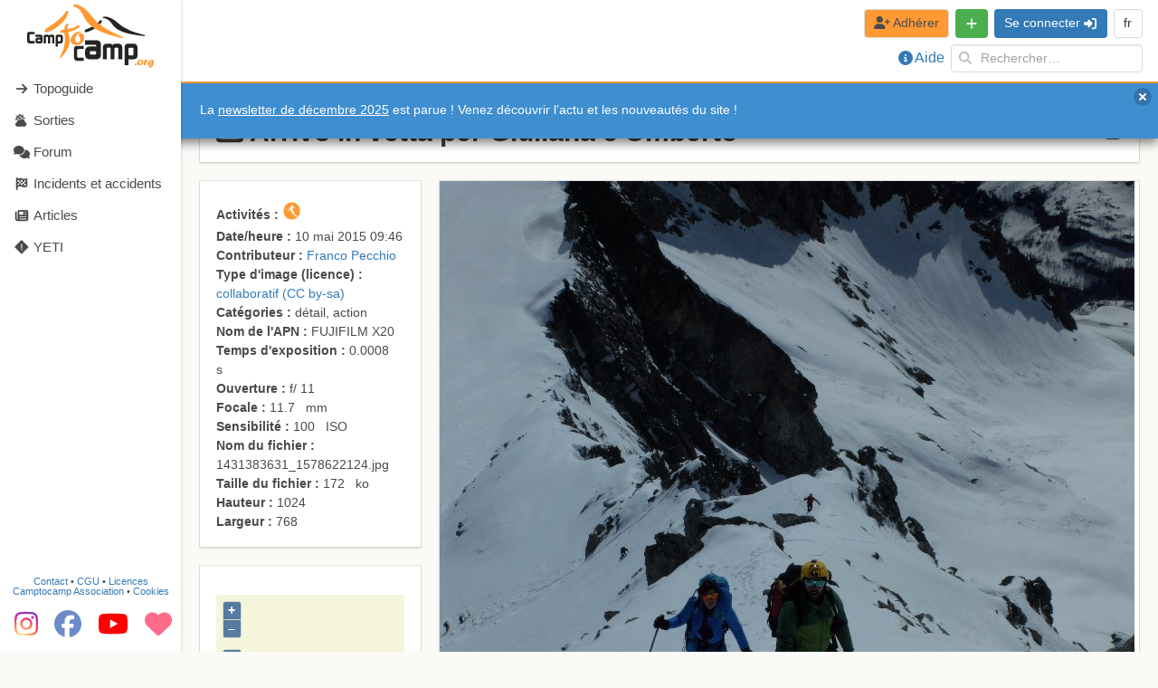

--- FILE ---
content_type: text/html; charset=utf-8
request_url: https://www.google.com/recaptcha/api2/aframe
body_size: 267
content:
<!DOCTYPE HTML><html><head><meta http-equiv="content-type" content="text/html; charset=UTF-8"></head><body><script nonce="nNWbBSRQ4CioL_xUmmhClA">/** Anti-fraud and anti-abuse applications only. See google.com/recaptcha */ try{var clients={'sodar':'https://pagead2.googlesyndication.com/pagead/sodar?'};window.addEventListener("message",function(a){try{if(a.source===window.parent){var b=JSON.parse(a.data);var c=clients[b['id']];if(c){var d=document.createElement('img');d.src=c+b['params']+'&rc='+(localStorage.getItem("rc::a")?sessionStorage.getItem("rc::b"):"");window.document.body.appendChild(d);sessionStorage.setItem("rc::e",parseInt(sessionStorage.getItem("rc::e")||0)+1);localStorage.setItem("rc::h",'1766554323778');}}}catch(b){}});window.parent.postMessage("_grecaptcha_ready", "*");}catch(b){}</script></body></html>

--- FILE ---
content_type: text/css
request_url: https://www.camptocamp.org/css/app.4f2f229f.css
body_size: 44235
content:
.gdpr-content[data-v-09670edc]{z-index:30;position:fixed;top:0;padding:10px;margin:0 auto;-webkit-box-orient:vertical;-webkit-box-direction:normal;-webkit-flex-direction:column;-moz-box-orient:vertical;-moz-box-direction:normal;flex-direction:column;display:-webkit-box;display:-webkit-flex;display:-moz-box;display:flex;background-color:#fff;-webkit-box-shadow:none;-moz-box-shadow:none;box-shadow:none;-webkit-transform:translateY(-100%);-moz-transform:translateY(-100%);-o-transform:translateY(-100%);transform:translateY(-100%);-webkit-transition:-webkit-transform .25s ease-in-out;transition:-webkit-transform .25s ease-in-out;-o-transition:-o-transform .25s ease-in-out;-moz-transition:transform .25s ease-in-out,-moz-transform .25s ease-in-out;transition:transform .25s ease-in-out;transition:transform .25s ease-in-out,-webkit-transform .25s ease-in-out,-moz-transform .25s ease-in-out,-o-transform .25s ease-in-out}.gdpr-content.active[data-v-09670edc]{-webkit-box-shadow:1px 1px 6px 0 rgba(0,0,0,.3);-moz-box-shadow:1px 1px 6px 0 rgba(0,0,0,.3);box-shadow:1px 1px 6px 0 rgba(0,0,0,.3);-webkit-transform:translateY(0);-moz-transform:translateY(0);-o-transform:translateY(0);transform:translateY(0)}@media screen and (min-width:1024px){.gdpr-content[data-v-09670edc]{width:50%;left:-webkit-calc(25% - 10px);left:-moz-calc(25% - 10px);left:calc(25% - 10px);-webkit-border-bottom-left-radius:4px;-moz-border-radius-bottomleft:4px;border-bottom-left-radius:4px;-webkit-border-bottom-right-radius:4px;-moz-border-radius-bottomright:4px;border-bottom-right-radius:4px}}.image-info[data-v-3ff2d902]{background:rgba(0,0,0,.7);padding:1rem}.image-viewer[data-v-cdc5c44c]{z-index:1000;position:fixed;top:0;left:0;width:100%;height:100%;background:rgba(0,0,0,.95)}.image-viewer-header[data-v-cdc5c44c]{position:absolute;left:0;right:0;z-index:3;-webkit-box-pack:justify;-webkit-justify-content:space-between;-moz-box-pack:justify;justify-content:space-between;padding:.5rem 1rem;margin-bottom:0!important;height:3rem}.image-viewer-header .image-viewer-title[data-v-cdc5c44c]{margin:auto;z-index:2;background:rgba(0,0,0,.4);-webkit-border-radius:10px;-moz-border-radius:10px;border-radius:10px;padding:0 10px}.image-viewer-header .image-viewer-buttons>[data-v-cdc5c44c]:not(:last-child){margin-right:.75rem}.image-viewer-header .image-viewer-buttons>[data-v-cdc5c44c]{-webkit-filter:drop-shadow(2px 2px 2px #000);filter:drop-shadow(2px 2px 2px black)}.image-viewer-header .image-viewer-buttons>* svg[data-v-cdc5c44c]:hover{color:#fff}.image-viewer-swiper[data-v-cdc5c44c]{position:absolute;left:0;top:0;z-index:0;width:100vw;height:100%}@media screen and (min-width:769px){.image-viewer-swiper .swiper-zoom-container[data-v-cdc5c44c]{margin-top:10px}}.image-viewer-slide[data-v-cdc5c44c]{overflow:hidden}.image-viewer-slide img[data-v-cdc5c44c]{max-height:-webkit-calc(100vh - 3rem - 30px);max-height:-moz-calc(100vh - 3rem - 30px);max-height:calc(100vh - 3rem - 30px)}.image-viewer-pagination[data-v-cdc5c44c]{display:-webkit-box;display:-webkit-flex;display:-moz-box;display:flex;-webkit-box-align:center;-webkit-align-items:center;-moz-box-align:center;align-items:center;-webkit-box-pack:center;-webkit-justify-content:center;-moz-box-pack:center;justify-content:center;bottom:0;height:30px;position:fixed}.image-viewer-pagination .image-viewer-bullet[data-v-cdc5c44c]{display:inline-block;background:#fff;max-width:16px;height:16px;border:25% solid #000}.image-viewer-pagination .image-viewer-bullet[data-v-cdc5c44c]:first-child{-webkit-border-bottom-left-radius:50%;-moz-border-radius-bottomleft:50%;border-bottom-left-radius:50%;-webkit-border-top-left-radius:50%;-moz-border-radius-topleft:50%;border-top-left-radius:50%}.image-viewer-pagination .image-viewer-bullet[data-v-cdc5c44c]:last-child{-webkit-border-bottom-right-radius:50%;-moz-border-radius-bottomright:50%;border-bottom-right-radius:50%;-webkit-border-top-right-radius:50%;-moz-border-radius-topright:50%;border-top-right-radius:50%}.image-viewer-pagination .image-viewer-bullet-active[data-v-cdc5c44c]{background:#337ab7}.image-viewer .image-viewer-buttons[data-v-cdc5c44c],.image-viewer .image-viewer-pagination[data-v-cdc5c44c],.image-viewer .swiper-button-next[data-v-cdc5c44c],.image-viewer .swiper-button-prev[data-v-cdc5c44c]{visibility:visible;opacity:1;-webkit-transition:visibility 1s,opacity 1s;-o-transition:visibility 1s,opacity 1s;-moz-transition:visibility 1s,opacity 1s;transition:visibility 1s,opacity 1s}.image-viewer.hide-buttons .image-viewer-buttons[data-v-cdc5c44c],.image-viewer.hide-buttons .image-viewer-pagination[data-v-cdc5c44c],.image-viewer.hide-buttons .swiper-button-next[data-v-cdc5c44c],.image-viewer.hide-buttons .swiper-button-prev[data-v-cdc5c44c]{visibility:hidden;opacity:0}@media screen and (max-width:769px){.image-viewer-header .image-viewer-title[data-v-cdc5c44c]{position:fixed;bottom:0;left:0;width:100%;text-align:center;-webkit-border-radius:unset;-moz-border-radius:unset;border-radius:unset}.image-viewer-buttons[data-v-cdc5c44c]{position:fixed;right:1em}}.image-viewer-info[data-v-cdc5c44c]{height:100vh;width:20rem;z-index:1000;position:fixed;top:3rem;right:0}.swiper-button-prev[data-v-cdc5c44c]{left:0;right:auto}.swiper-button-prev[data-v-cdc5c44c]:after{content:unset}.swiper-button-next[data-v-cdc5c44c]{left:auto;right:0}.swiper-button-next[data-v-cdc5c44c]:after{content:unset}.swiper-button-next[data-v-cdc5c44c],.swiper-button-prev[data-v-cdc5c44c]{position:absolute;top:50%;font-size:2rem;width:4rem;height:4rem;margin-top:-2rem;z-index:10;display:-webkit-box;display:-webkit-flex;display:-moz-box;display:flex;-webkit-box-align:center;-webkit-align-items:center;-moz-box-align:center;align-items:center;-webkit-box-pack:center;-webkit-justify-content:center;-moz-box-pack:center;justify-content:center;cursor:pointer;color:#fff}.swiper-button-next.swiper-button-disabled[data-v-cdc5c44c],.swiper-button-prev.swiper-button-disabled[data-v-cdc5c44c]{cursor:auto;pointer-events:none;color:#7a7a7a}#camptocamp_htad[data-v-209e81eb]{min-width:728px}nav[data-v-47287fe8]{max-width:100vw;height:3.25rem;background-color:#fff;-webkit-box-shadow:0 2px 0 #f93;-moz-box-shadow:0 2px 0 #f93;box-shadow:0 2px 0 #f93;display:-webkit-box;display:-webkit-flex;display:-moz-box;display:flex}.navigation-brand[data-v-47287fe8]{padding:4px 5px!important}.navigation-brand img[data-v-47287fe8]{height:-webkit-calc(3.25rem - 8px);height:-moz-calc(3.25rem - 8px);height:calc(3.25rem - 8px)}.navigation-end[data-v-47287fe8]{-webkit-box-pack:end;-webkit-justify-content:flex-end;-moz-box-pack:end;justify-content:flex-end;margin-left:auto}.navigation-end[data-v-47287fe8],.navigation-item[data-v-47287fe8]{display:-webkit-box;display:-webkit-flex;display:-moz-box;display:flex}.navigation-item[data-v-47287fe8]{-webkit-box-align:center;-webkit-align-items:center;-moz-box-align:center;align-items:center;line-height:1.5}.c2c-color[data-v-47287fe8]{background-color:#f93}.with-ad[data-v-47287fe8]{height:90px;margin-left:200px}.with-ad .navigation-end[data-v-47287fe8]{-webkit-flex-shrink:1;flex-shrink:1;margin-right:1rem;-webkit-flex-wrap:wrap-reverse;flex-wrap:wrap-reverse;-webkit-align-content:center;align-content:center}.with-ad .navigation-item[data-v-47287fe8]{padding:.25rem .25rem}@media screen and (max-width:769px){.navigation-brand img[data-v-47287fe8]{margin-left:0}.navigation-item[data-v-47287fe8]{padding:.5rem .1rem}.navigation-end[data-v-47287fe8]{margin-right:5px}.search-input[data-v-47287fe8]{width:160px}}@media screen and (min-width:769px)and (max-width:1024px){.navigation-brand img[data-v-47287fe8]{margin-left:5px}.navigation-item[data-v-47287fe8]{padding:.5rem .2rem}.navigation-end[data-v-47287fe8]{margin-right:5px}.search-input[data-v-47287fe8]{width:160px}}@media screen and (min-width:1024px)and (max-width:1216px){.navigation-brand img[data-v-47287fe8]{margin-left:20px}.navigation-item[data-v-47287fe8]{padding:.5rem .75rem}.navigation-end[data-v-47287fe8]{margin-right:1rem}.search-input[data-v-47287fe8]{width:160px}}@media screen and (min-width:1216px)and (max-width:1408px){.navigation-brand img[data-v-47287fe8]{margin-left:20px}.navigation-item[data-v-47287fe8]{padding:.5rem .75rem}.navigation-end[data-v-47287fe8]{margin-right:1rem}}@media screen and (min-width:1408px){.navigation-brand img[data-v-47287fe8]{margin-left:20px}.navigation-item[data-v-47287fe8]{padding:.5rem .75rem}.navigation-end[data-v-47287fe8]{margin-right:1rem}.search-input[data-v-47287fe8]{width:250px;margin-right:50px;-webkit-transition:width .5s ease,margin-right .5s ease;-o-transition:width .5s ease,margin-right .5s ease;-moz-transition:width .5s ease,margin-right .5s ease;transition:width .5s ease,margin-right .5s ease}.search-input[data-v-47287fe8]:hover{width:300px;margin-right:0}}.c2c-color>a{color:#4a4a4a}@media screen and (max-width:769px){.add-button .dropdown-content{position:fixed;right:0;max-width:100%}}.icon-yeti[data-v-deaf6d06]{-webkit-transform:rotate(-45deg) scale(.95);-moz-transform:rotate(-45deg) scale(.95);-o-transform:rotate(-45deg) scale(.95);transform:rotate(-45deg) scale(.95)}aside[data-v-af232c7a]{-webkit-box-shadow:0 1px 4px 0 rgba(0,0,0,.2);-moz-box-shadow:0 1px 4px 0 rgba(0,0,0,.2);box-shadow:0 1px 4px 0 rgba(0,0,0,.2);background:#fff}.menu-brand[data-v-af232c7a]{display:block;line-height:0}.menu-brand img[data-v-af232c7a]{height:70px;margin:5px 0}.menu-item[data-v-af232c7a]{display:block;padding:6px 10px;border-left:5px solid #fff;color:#4a4a4a}.menu-item[data-v-af232c7a]:hover{background:#f5f5f5;border-left:5px solid #ffce9e}.menu-item-text[data-v-af232c7a]{margin-left:0;font-size:1.1rem}.menu-item.router-link-active[data-v-af232c7a]{border-left:5px solid #f93;font-weight:700}.menu-footer[data-v-af232c7a]{position:absolute;width:100%;bottom:0}.menu-footer .menu-ad[data-v-af232c7a],.menu-footer .menu-links[data-v-af232c7a],.menu-footer .menu-socials[data-v-af232c7a]{margin-bottom:15px!important;line-height:1}.menu-footer .donate-icon[data-v-af232c7a],.menu-footer .facebook-icon[data-v-af232c7a],.menu-footer .instagram-icon[data-v-af232c7a],.menu-footer .youtube-icon[data-v-af232c7a]{font-size:30px}.menu-footer .facebook-icon[data-v-af232c7a]{color:#6d8bc9}.menu-footer .youtube-icon[data-v-af232c7a]{color:red}.menu-footer .donate-icon[data-v-af232c7a]{color:#ff6b89}.menu-footer .donate-icon[data-v-af232c7a]:hover{color:#ff0537}@media screen and (max-height:680px){.menu-socials[data-v-af232c7a]{display:none!important}}.site-notice a,.site-notice a:hover{color:currentColor;text-decoration:underline}.delete[data-v-c1130f94]{position:absolute;top:.5rem;right:.5rem}#app,body,html{min-height:-webkit-calc(100vh - 3.25rem);min-height:-moz-calc(100vh - 3.25rem);min-height:calc(100vh - 3.25rem)}.navigation{position:fixed;top:0;left:0;right:0;z-index:25}.side-menu{width:200px;height:100vh;position:fixed;top:0;z-index:30;-webkit-transition:.3s;-o-transition:.3s;-moz-transition:.3s;transition:.3s}.alternative-side-menu-shader{z-index:29;position:fixed;top:0;left:0;width:100vw;height:100vh;background:rgba(0,0,0,.2)}.site-notice{position:absolute;top:3.25rem;width:100%;z-index:20;-webkit-box-shadow:0 5px 10px 0 hsla(0,0%,4%,.5);-moz-box-shadow:0 5px 10px 0 hsla(0,0%,4%,.5);box-shadow:0 5px 10px 0 hsla(0,0%,4%,.5)}.page-content{min-height:100vh;display:-webkit-box;display:-webkit-flex;display:-moz-box;display:flex;-webkit-box-orient:vertical;-webkit-box-direction:normal;-webkit-flex-flow:column;-moz-box-orient:vertical;-moz-box-direction:normal;flex-flow:column}.home-topoguide .page-content{padding-top:3.25rem}.home-topoguide .ams-ad{margin-left:auto!important;padding-top:0!important}.nav-dfm #app,.nav-dfm body,.nav-dfm html{min-height:-webkit-calc(100vh - 90px);min-height:-moz-calc(100vh - 90px);min-height:calc(100vh - 90px)}.nav-dfm .site-notice{top:90px}.nav-dfm .page-content{padding-top:90px}@media screen{[data-width=mobile] .side-menu{left:-200px}[data-width=mobile] .alternative-side-menu{left:0}[data-width=mobile] .ad,[data-width=mobile] .page-content{margin-left:0}[data-width=mobile] .ad{padding-top:3.25rem}[data-width=mobile] .section{padding:.75rem!important}[data-width=mobile] .box:not(:last-child),[data-width=mobile] .feed-card{margin-bottom:.75rem!important}[data-width=tablet] .side-menu{left:-200px}[data-width=tablet] .alternative-side-menu{left:0}[data-width=tablet] .ad,[data-width=tablet] .page-content{margin-left:0}[data-width=tablet] .ad{padding-top:3.25rem}[data-width=desktop] .side-menu{left:0}[data-width=desktop] .ad,[data-width=desktop] .page-content{margin-left:200px}[data-width=desktop] .ad{padding-top:3.25rem}[data-width=desktop] .site-notice{padding-left:200px}}.router-view{-webkit-box-flex:1;-webkit-flex-grow:1;-moz-box-flex:1;flex-grow:1}@media print{.page-content{padding-top:0}html{font-size:12px!important}}.accordion-title[data-v-6faf5980]{position:relative}.accordion-icon[data-v-6faf5980]{position:absolute;top:0;right:0}@media print{.replace-icon-by-names-on-print[data-v-526fcbb4]{color:#4a4a4a!important}.replace-icon-by-names-on-print[data-v-526fcbb4]:not(:last-child):after{content:attr(title) ", "}.replace-icon-by-names-on-print[data-v-526fcbb4]:last-child:after{content:attr(title)}}.content-box[data-v-230b16b6]{padding:1rem;background:#fff;-webkit-box-shadow:0;-moz-box-shadow:0;box-shadow:0;border-top:0;border-left:0}.content-box[data-v-230b16b6]:not(:last-child){margin-bottom:0;border-bottom:0}@media screen and (max-width:769px){.dropdown-menu[data-v-6591acfb]{max-width:100%}}.notfound-buttons[data-v-384532f7]{display:-webkit-box;display:-webkit-flex;display:-moz-box;display:flex;-webkit-box-orient:horizontal;-webkit-box-direction:normal;-webkit-flex-flow:row wrap;-moz-box-orient:horizontal;-moz-box-direction:normal;flex-flow:row wrap;-webkit-box-pack:center;-webkit-justify-content:center;-moz-box-pack:center;justify-content:center;max-width:660px;margin:auto}.notfound-buttons a[data-v-384532f7]{width:33%;padding:20px 0;-webkit-transition:.3s;-o-transition:.3s;-moz-transition:.3s;transition:.3s}.falling-image[data-v-384532f7]{-webkit-transition-property:-webkit-transform;transition-property:-webkit-transform;-o-transition-property:-o-transform;-moz-transition-property:transform,-moz-transform;transition-property:transform;transition-property:transform,-webkit-transform,-moz-transform,-o-transform;-webkit-transition-duration:1s;-moz-transition-duration:1s;-o-transition-duration:1s;transition-duration:1s}.falling-image[data-v-384532f7]:hover{-webkit-animation-name:rotate-384532f7;-moz-animation-name:rotate-384532f7;-o-animation-name:rotate-384532f7;animation-name:rotate-384532f7;-webkit-animation-duration:10s;-moz-animation-duration:10s;-o-animation-duration:10s;animation-duration:10s;-webkit-animation-iteration-count:infinite;-moz-animation-iteration-count:infinite;-o-animation-iteration-count:infinite;animation-iteration-count:infinite;-webkit-animation-timing-function:linear;-moz-animation-timing-function:linear;-o-animation-timing-function:linear;animation-timing-function:linear}@-webkit-keyframes rotate-384532f7{0%{-webkit-transform:rotate(0deg);transform:rotate(0deg)}to{-webkit-transform:rotate(1turn);transform:rotate(1turn)}}@-moz-keyframes rotate-384532f7{0%{-moz-transform:rotate(0deg);transform:rotate(0deg)}to{-moz-transform:rotate(1turn);transform:rotate(1turn)}}@-o-keyframes rotate-384532f7{0%{-o-transform:rotate(0deg);transform:rotate(0deg)}to{-o-transform:rotate(1turn);transform:rotate(1turn)}}@keyframes rotate-384532f7{0%{-webkit-transform:rotate(0deg);-moz-transform:rotate(0deg);-o-transform:rotate(0deg);transform:rotate(0deg)}to{-webkit-transform:rotate(1turn);-moz-transform:rotate(1turn);-o-transform:rotate(1turn);transform:rotate(1turn)}}.markdown-content:not(:last-child){margin-bottom:1.5rem}.markdown-content h3{font-size:1.5rem!important;margin-bottom:.5em!important;border-bottom:1px solid #eee}.markdown-content h4{font-size:1.1rem!important;margin-bottom:.25em!important}.markdown-content h5{font-size:1rem!important;margin-bottom:.25em!important}.markdown-content hr{margin:1rem 0!important}span[c2c\:role=header-emphasis]{font-size:80%;font-style:italic}img[c2c\:role=emoji]{width:1.43em;height:1.43em;vertical-align:bottom}figure[c2c\:role=embedded-figure]{-webkit-border-radius:4px;-moz-border-radius:4px;border-radius:4px;border:1px solid #ddd;padding:.5rem;background:#fafafa;max-width:100%;display:table}figure[c2c\:role=embedded-figure] img{cursor:pointer}figure[c2c\:size=MI],figure[c2c\:size=MI] img{max-width:min(400px,25vw);max-height:min(400px,25vw)}figure[c2c\:position=right]{float:right;clear:right;margin-right:0!important;z-index:1;position:relative}figure[c2c\:position=left]{float:left;clear:left;margin-left:0!important;z-index:1;position:relative}figure[c2c\:position=center]{margin-left:auto!important;margin-right:auto!important;clear:both}figure[c2c\:position=inline]{margin-right:0!important;margin-left:0!important}table[c2c\:role=ltag]{width:auto!important}table[c2c\:role=ltag] .pitch{font-weight:700}div[c2c\:role=danger],div[c2c\:role=info],div[c2c\:role=warning]{overflow:hidden}div[c2c\:role=video]{text-align:center}div[c2c\:role=video] iframe{width:400px;height:250px;max-width:100%}@media screen and (min-width:769px){div[c2c\:role=video] iframe{width:420px;height:315px}}@media screen and (max-width:769px){table[c2c\:role=ltag] tr{display:-webkit-box;display:-webkit-flex;display:-moz-box;display:flex;-webkit-box-orient:horizontal;-webkit-box-direction:normal;-webkit-flex-flow:row wrap;-moz-box-orient:horizontal;-moz-box-direction:normal;flex-flow:row wrap;padding:.4em 0 .5em}table[c2c\:role=ltag] tr:not(:last-child){border-bottom:1px solid #d0d0d0}table[c2c\:role=ltag] td,table[c2c\:role=ltag] th{border:0;padding-top:0;padding-bottom:0}}@media print{.markdown-content:not(:last-child){margin-bottom:.5rem!important}.markdown-content h3{font-size:1.2rem!important;margin-bottom:.25em!important}}div[data-v-23e15ae1]{cursor:pointer;color:#f14668}div svg[data-v-23e15ae1],div[data-v-23e15ae1]{-webkit-transition:.3s;-o-transition:.3s;-moz-transition:.3s;transition:.3s}.hidden-button[data-v-23e15ae1]{width:0;height:0}.hidden-button svg[data-v-23e15ae1]{font-size:0}.icon-condition-excellent[data-v-71aa0a1d]{color:green}.icon-condition-good[data-v-71aa0a1d]{color:#9acd32}.icon-condition-average[data-v-71aa0a1d]{color:#ff0}.icon-condition-poor[data-v-71aa0a1d]{color:red}.icon-condition-awful[data-v-71aa0a1d]{color:darkred}.icon-condition-null[data-v-71aa0a1d]{color:#d3d3d3}.instagram-icon [data-v-00b46536]{fill:url(#rg)}.spinner[data-v-4a081624]{color:#f93}.sun[data-v-00bbbb09]{-webkit-animation:fa-spin 30s linear infinite;-moz-animation:fa-spin 30s linear infinite;-o-animation:fa-spin 30s linear infinite;animation:fa-spin 30s linear infinite}.input-item[data-v-50b72e76]{font-size:40px;margin:4px;color:#888;-webkit-transition:color .3s;-o-transition:color .3s;-moz-transition:color .3s;transition:color .3s;-webkit-user-select:none;-moz-user-select:none;-ms-user-select:none;user-select:none}.input-item svg[data-v-50b72e76]{background:#fff;-webkit-border-radius:100%;-moz-border-radius:100%;border-radius:100%;-webkit-box-shadow:2px 2px 4px gray;-moz-box-shadow:2px 2px 4px gray;box-shadow:2px 2px 4px gray;-webkit-transition:-webkit-box-shadow .1s;transition:-webkit-box-shadow .1s;-o-transition:box-shadow .1s;-moz-transition:box-shadow .1s,-moz-box-shadow .1s;transition:box-shadow .1s;transition:box-shadow .1s,-webkit-box-shadow .1s,-moz-box-shadow .1s}.input-item:hover svg[data-v-50b72e76]{-webkit-box-shadow:3px 3px 5px gray;-moz-box-shadow:3px 3px 5px gray;box-shadow:3px 3px 5px gray}.input-item[checked][data-v-50b72e76]{color:#337ab7}.with-labels[data-v-50b72e76]{width:100px;display:-webkit-inline-box;display:-webkit-inline-flex;display:-moz-inline-box;display:inline-flex;-webkit-box-orient:vertical;-webkit-box-direction:normal;-webkit-flex-direction:column;-moz-box-orient:vertical;-moz-box-direction:normal;flex-direction:column}.with-labels svg[data-v-50b72e76]{margin:auto}.with-labels .input-label[data-v-50b72e76]{text-align:center}.has-error[data-v-50b72e76]{-webkit-box-shadow:0 0 8px 0 #f14668;-moz-box-shadow:0 0 8px 0 #f14668;box-shadow:0 0 8px 0 #f14668}.input-checkbox[data-v-e86f51da]{display:inline-block;padding-bottom:-webkit-calc(.375em - 1px);padding-bottom:-moz-calc(.375em - 1px);padding-bottom:calc(.375em - 1px)}.intput-date[data-v-4f40a5c9]{display:inline-block}.date-container[data-v-108dda66]{padding-right:.5rem!important}.hour-container .select select[data-v-108dda66]{-webkit-border-top-right-radius:0;-moz-border-radius-topright:0;border-top-right-radius:0;-webkit-border-bottom-right-radius:0;-moz-border-radius-bottomright:0;border-bottom-right-radius:0}.minute-container .select select[data-v-108dda66]{border-left:0;-webkit-border-top-left-radius:0;-moz-border-radius-topleft:0;border-top-left-radius:0;-webkit-border-bottom-left-radius:0;-moz-border-radius-bottomleft:0;border-bottom-left-radius:0}.dropdown-item[data-v-91e240c2]{padding:.2rem 1rem}div.dropdown-item-option[data-v-91e240c2]:hover{background:#eee}.input-container[data-v-91e240c2]{width:100%}.dropdown-menu[data-v-91e240c2]{max-width:30rem;min-width:30rem}.dropdown-content[data-v-91e240c2]{max-height:80vh;overflow-y:auto}.columns[data-v-91e240c2]{margin-bottom:0!important}.input-item[data-v-049e30f2]{font-size:40px;margin:4px;color:#888;-webkit-transition:color .3s;-o-transition:color .3s;-moz-transition:color .3s;transition:color .3s;-webkit-user-select:none;-moz-user-select:none;-ms-user-select:none;user-select:none}.input-item svg[data-v-049e30f2]{background:#fff;-webkit-border-radius:100%;-moz-border-radius:100%;border-radius:100%;-webkit-box-shadow:2px 2px 4px gray;-moz-box-shadow:2px 2px 4px gray;box-shadow:2px 2px 4px gray;-webkit-transition:-webkit-box-shadow .1s;transition:-webkit-box-shadow .1s;-o-transition:box-shadow .1s;-moz-transition:box-shadow .1s,-moz-box-shadow .1s;transition:box-shadow .1s;transition:box-shadow .1s,-webkit-box-shadow .1s,-moz-box-shadow .1s}.input-item:hover svg[data-v-049e30f2]{-webkit-box-shadow:3px 3px 5px gray;-moz-box-shadow:3px 3px 5px gray;box-shadow:3px 3px 5px gray}.input-item[checked][data-v-049e30f2]{color:#337ab7}.with-labels[data-v-049e30f2]{width:100px;display:-webkit-inline-box;display:-webkit-inline-flex;display:-moz-inline-box;display:inline-flex;-webkit-box-orient:vertical;-webkit-box-direction:normal;-webkit-flex-direction:column;-moz-box-orient:vertical;-moz-box-direction:normal;flex-direction:column}.with-labels svg[data-v-049e30f2]{margin:auto}.with-labels .input-label[data-v-049e30f2]{text-align:center}.has-error[data-v-049e30f2]{-webkit-box-shadow:0 0 8px 0 #f14668;-moz-box-shadow:0 0 8px 0 #f14668;box-shadow:0 0 8px 0 #f14668}.markdown-editor[data-v-d5edbf28]{border:1px solid #d3d3d3;-webkit-box-shadow:none;-moz-box-shadow:none;box-shadow:none;-webkit-transition:.3s;-o-transition:.3s;-moz-transition:.3s;transition:.3s;-webkit-border-radius:3px;-moz-border-radius:3px;border-radius:3px;background:#fff}.markdown-editor .button-bar[data-v-d5edbf28]{padding:.5rem;background:#eee;margin-bottom:0;padding-bottom:0;border-bottom:1px dashed #d3d3d3}.markdown-editor .buttons[data-v-d5edbf28]{margin:0}.markdown-editor .markdown-editor-content[data-v-d5edbf28]{position:relative}.markdown-editor textarea[data-v-d5edbf28],.markdown-editor textarea[data-v-d5edbf28]:focus{font-family:monospace;border:0;-webkit-box-shadow:none;-moz-box-shadow:none;box-shadow:none;min-height:100px}.markdown-editor .preview-error[data-v-d5edbf28],.markdown-editor .preview[data-v-d5edbf28]{padding:.5rem;position:absolute;top:0;left:0;height:100%;width:100%;background:#ffffe0;overflow-y:auto}.is-active[data-v-d5edbf28]{border:1px solid #66afe9;-webkit-box-shadow:inset 0 1px 1px rgba(0,0,0,.075),0 0 8px rgba(102,175,233,.6);-moz-box-shadow:inset 0 1px 1px rgba(0,0,0,.075),0 0 8px rgba(102,175,233,.6);box-shadow:inset 0 1px 1px rgba(0,0,0,.075),0 0 8px rgba(102,175,233,.6);-webkit-transition:.3s;-o-transition:.3s;-moz-transition:.3s;transition:.3s}.fullScreen[data-v-d5edbf28]{position:fixed;top:0;left:0;z-index:999;width:100%;height:100%;display:-webkit-box;display:-webkit-flex;display:-moz-box;display:flex;-webkit-box-orient:vertical;-webkit-box-direction:normal;-webkit-flex-direction:column;-moz-box-orient:vertical;-moz-box-direction:normal;flex-direction:column}.fullScreen .markdown-editor-content[data-v-d5edbf28]{-webkit-box-flex:1;-webkit-flex-grow:1;-moz-box-flex:1;flex-grow:1}.fullScreen .markdown-editor-content textarea[data-v-d5edbf28]{height:100%;resize:None;max-height:None}.has-error[data-v-5652374a]{-webkit-box-shadow:0 0 8px 0 #f14668;-moz-box-shadow:0 0 8px 0 #f14668;box-shadow:0 0 8px 0 #f14668}.multi-select-item[data-v-5652374a]{max-width:100%;border:1px solid #337ab7;color:#337ab7;background-color:#fff;-webkit-border-radius:20px;-moz-border-radius:20px;border-radius:20px;padding:.2rem .75em;margin-bottom:.5rem;-webkit-user-select:None;-moz-user-select:None;-ms-user-select:None;user-select:None;-webkit-transition:background-color .2s,color .1s,-webkit-box-shadow .1s;transition:background-color .2s,color .1s,-webkit-box-shadow .1s;-o-transition:box-shadow .1s,background-color .2s,color .1s;-moz-transition:box-shadow .1s,background-color .2s,color .1s,-moz-box-shadow .1s;transition:box-shadow .1s,background-color .2s,color .1s;transition:box-shadow .1s,background-color .2s,color .1s,-webkit-box-shadow .1s,-moz-box-shadow .1s}.multi-select-item[data-v-5652374a]:hover{-webkit-box-shadow:0 0 3px 0 #337ab7;-moz-box-shadow:0 0 3px 0 #337ab7;box-shadow:0 0 3px 0 #337ab7}.multi-select-item[data-v-5652374a]:not(:last-child){margin-right:.5rem}.multi-select-item[checked][data-v-5652374a]{color:#fff;background-color:#337ab7}.input-orientation>g>path[data-v-b4119644]{fill:#ddd;-webkit-transition:.1s;-o-transition:.1s;-moz-transition:.1s;transition:.1s}.input-orientation:not(.is-read-only)>g[data-v-b4119644]{cursor:pointer}.input-orientation>g.input-orientation-selected>path[data-v-b4119644]{fill:#337ab7;-webkit-transition:.1s;-o-transition:.1s;-moz-transition:.1s;transition:.1s}.input-orientation.is-black-white>g.input-orientation-selected>path[data-v-b4119644]{fill:#0a0a0a;-webkit-transition:.1s;-o-transition:.1s;-moz-transition:.1s;transition:.1s}.input-orientation>g.input-orientation-selected>text[data-v-b4119644]{fill:#fff;-webkit-transition:.1s;-o-transition:.1s;-moz-transition:.1s;transition:.1s}@media print{.input-orientation[data-v-b4119644]{display:none}div[data-v-b4119644]:before{content:"Orientations : ";font-weight:700}div[data-v-b4119644]:after{content:attr(title)}}input[data-v-4598f3fb],select[data-v-4598f3fb]{min-width:15rem}.select[data-v-4598f3fb],select[data-v-4598f3fb]{width:100%}.has-prefix[data-v-4598f3fb]{display:-webkit-box;display:-webkit-flex;display:-moz-box;display:flex}.has-prefix .prefix[data-v-4598f3fb]{cursor:default;background-color:#f5f5f5;border-color:#dbdbdb;color:#7a7a7a;-webkit-box-shadow:none;-moz-box-shadow:none;box-shadow:none;margin-right:-1px;-webkit-border-bottom-right-radius:0;-moz-border-radius-bottomright:0;border-bottom-right-radius:0;-webkit-border-top-right-radius:0;-moz-border-radius-topright:0;border-top-right-radius:0}.has-prefix input[data-v-4598f3fb],.has-prefix select[data-v-4598f3fb]{-webkit-border-bottom-left-radius:0;-moz-border-radius-bottomleft:0;border-bottom-left-radius:0;-webkit-border-top-left-radius:0;-moz-border-radius-topleft:0;border-top-left-radius:0}.prefix.is-danger[data-v-4598f3fb]{border-color:#f14668}.control[data-v-3a95d149]{padding-top:-webkit-calc(.375em - 1px);padding-top:-moz-calc(.375em - 1px);padding-top:calc(.375em - 1px);padding-bottom:-webkit-calc(.375em - 1px);padding-bottom:-moz-calc(.375em - 1px);padding-bottom:calc(.375em - 1px)}.marker-helper[data-v-59c9ad67]{cursor:pointer}.is-wide .modal-card[data-v-bb118cf0]{width:95%;padding:2%}.modal-content[data-v-11ee5a39]{background:#fff;-webkit-border-radius:4px;-moz-border-radius:4px;border-radius:4px;padding:1.5rem}.is-transparent[data-v-11ee5a39]{background-color:#00000000}.is-wide .modal-content[data-v-11ee5a39]{width:95%;padding:2%}.is-small .modal-content[data-v-11ee5a39]{width:30rem;max-width:95%}.title[data-v-11ee5a39]{border-bottom:1px solid #e5e5e5;padding-bottom:1.5rem}.pretty-book-link[data-v-1726b172]{display:block}.pretty-outing-link[data-v-03dd85fb]{display:block;line-height:1.4rem}.pretty-route-link[data-v-3ebf2cf4]{display:block}@media print{.is-size-4[data-v-3ebf2cf4]{font-size:1rem!important}}.pretty-waypoint-link[data-v-823ef872]{display:block}.icon-activities[data-v-05d46d29]{line-height:1}@media print{.is-size-4[data-v-05d46d29]{font-size:1rem!important}}.icon-activities{line-height:1}.card[data-v-6d44380b]{-webkit-transition:.1s;-o-transition:.1s;-moz-transition:.1s;transition:.1s;border:1px solid hsla(0,0%,4%,.15);background:#fff}.card[data-v-6d44380b]:hover,.is-highlighted[data-v-6d44380b]{-webkit-transition:.2s;-o-transition:.2s;-moz-transition:.2s;transition:.2s;-webkit-box-shadow:1px 3px 4px hsla(0,0%,4%,.1);-moz-box-shadow:1px 3px 4px hsla(0,0%,4%,.1);box-shadow:1px 3px 4px hsla(0,0%,4%,.1);background:#f2f2f2}.icon-activities[data-v-7559f5b0]{line-height:1;height:1em}div[data-v-680b6568]{padding:.4rem .8rem;font-size:.9rem;min-height:29px;color:#4a4a4a;-webkit-box-align:center;-webkit-align-items:center;-moz-box-align:center;align-items:center;-webkit-box-pack:justify;-webkit-justify-content:space-between;-moz-box-pack:justify;justify-content:space-between;display:-webkit-box;display:-webkit-flex;display:-moz-box;display:flex}@media screen and (max-width:769px){p.is-ellipsed[data-v-680b6568],span.is-ellipsed[data-v-680b6568]{white-space:normal}}div[data-v-680b6568]:not(:last-child){-webkit-box-shadow:0 1px 2px hsla(0,0%,4%,.1);-moz-box-shadow:0 1px 2px hsla(0,0%,4%,.1);box-shadow:0 1px 2px hsla(0,0%,4%,.1)}.card-header-title[data-v-1e69b6be]{padding:.4rem .8rem;min-width:0;color:#4a4a4a;-webkit-box-align:center;-webkit-align-items:center;-moz-box-align:center;align-items:center;-webkit-box-pack:justify;-webkit-justify-content:space-between;-moz-box-pack:justify;justify-content:space-between;display:-webkit-box;display:-webkit-flex;display:-moz-box;display:flex}.document-card-container[data-v-ec571292]{position:relative}.document-card-container .document-card[data-v-ec571292]{-webkit-border-radius:4px;-moz-border-radius:4px;border-radius:4px;border-left:2px solid #f93}.delete-button[data-v-ec571292]{position:absolute;top:-.5rem;right:-.5rem;font-size:2rem}@media screen and (max-width:769px){.document-card-container .document-card[data-v-ec571292]{border-left:1px solid hsla(0,0%,4%,.15)}.delete-button[data-v-ec571292]{right:0}}.layer-button[data-v-7c383d1a]{position:relative;width:78px;height:78px;margin:10px;cursor:pointer;-webkit-border-radius:5px;-moz-border-radius:5px;border-radius:5px;padding:5px;vertical-align:bottom}.layer-button[data-v-7c383d1a]:hover{-webkit-filter:brightness(80%);filter:brightness(80%)}.layer-button.selected>.layer-button-border[data-v-7c383d1a]{position:absolute;top:0;left:0;width:78px;height:78px;-webkit-border-radius:5px;-moz-border-radius:5px;border-radius:5px;border:3px solid #fff;pointer-events:none}.layer-button-title[data-v-7c383d1a]{position:absolute;padding-bottom:2px;bottom:0;left:0;width:78px;-webkit-border-bottom-left-radius:5px;-moz-border-radius-bottomleft:5px;border-bottom-left-radius:5px;-webkit-border-bottom-right-radius:5px;-moz-border-radius-bottomright:5px;border-bottom-right-radius:5px;font-size:.8em;text-align:center;background-color:rgba(0,0,0,.5)}.layer-button-country[data-v-7c383d1a]{width:20px;height:15px;-moz-background-size:contain;-o-background-size:contain;background-size:contain;-webkit-border-radius:2px;-moz-border-radius:2px;border-radius:2px}.layer-button-config[data-v-7c383d1a]{position:absolute;top:0;right:0;width:17px;height:17px;-webkit-border-radius:0 5px 0 2px;-moz-border-radius:0 5px 0 2px;border-radius:0 5px 0 2px;background-color:rgba(0,59,136,.7);display:-webkit-box;display:-webkit-flex;display:-moz-box;display:flex;-webkit-box-align:center;-webkit-align-items:center;-moz-box-align:center;align-items:center;-webkit-box-pack:center;-webkit-justify-content:center;-moz-box-pack:center;justify-content:center;cursor:pointer}.layer-button.show-slider .layer-button-config[data-v-7c383d1a]{-webkit-border-radius:0 5px 0 0;-moz-border-radius:0 5px 0 0;border-radius:0 5px 0 0}.layer-button.selected .layer-button-config[data-v-7c383d1a]{top:2px;right:2px}.layer-button-slider[data-v-7c383d1a]{position:absolute;background-color:rgba(0,59,136,.7);-webkit-box-sizing:content-box;-moz-box-sizing:content-box;box-sizing:content-box;-webkit-border-radius:5px 0 0 0;-moz-border-radius:5px 0 0 0;border-radius:5px 0 0 0;top:0;left:0;width:61px;height:17px}.layer-button.selected .layer-button-slider[data-v-7c383d1a]{top:2px;width:57px;padding-left:2px}.ol-touch .ol-control button{font-size:1.14em!important}:host,:root{--ol-background-color:rgba(0,60,136,.6);--ol-accent-background-color:#f5f5f5;--ol-subtle-background-color:hsla(0,0%,50%,.25);--ol-partial-background-color:hsla(0,0%,100%,.75);--ol-foreground-color:#fff;--ol-subtle-foreground-color:#fff;--ol-brand-color:#0af}.ol-control-pin-to-top[data-v-3774f190]{top:80px;left:.5em}.ol-control-center-on-geolocation[data-v-3774f190]{top:120px;left:.5em}.ol-control-layer-switcher[data-v-3774f190]{z-index:1;bottom:0;left:0;height:100%;width:225px;color:#fff;text-decoration:none;border:none;display:-webkit-box;display:-webkit-flex;display:-moz-box;display:flex;-webkit-box-align:end;-webkit-align-items:flex-end;-moz-box-align:end;align-items:flex-end;background-color:initial}.ol-control-layer-switcher-layers[data-v-3774f190]{width:205px;height:100%;overflow-y:auto;padding:10px 0 10px 10px;background-color:rgba(0,59,136,.7)}.ol-control-layer-switcher-layers header[data-v-3774f190]{font-weight:700}.ol-control-layer-switcher-layers .layer-group[data-v-3774f190]{display:-webkit-box;display:-webkit-flex;display:-moz-box;display:flex;-webkit-box-orient:horizontal;-webkit-box-direction:normal;-webkit-flex-flow:row wrap;-moz-box-orient:horizontal;-moz-box-direction:normal;flex-flow:row wrap;margin-left:-10px}.ol-control-layer-switcher-close[data-v-3774f190]{background-color:rgba(0,59,136,.7);width:20px;height:30px;margin-bottom:5px;-webkit-border-top-right-radius:10px;-moz-border-radius-topright:10px;border-top-right-radius:10px;-webkit-border-bottom-right-radius:10px;-moz-border-radius-bottomright:10px;border-bottom-right-radius:10px;cursor:pointer;display:-webkit-box;display:-webkit-flex;display:-moz-box;display:flex;-webkit-box-align:center;-webkit-align-items:center;-moz-box-align:center;align-items:center;-webkit-box-pack:center;-webkit-justify-content:center;-moz-box-pack:center;justify-content:center}:-webkit-full-screen .ol-control-layer-switcher[data-v-3774f190]{width:320px}:-moz-full-screen .ol-control-layer-switcher[data-v-3774f190]{width:320px}:fullscreen .ol-control-layer-switcher[data-v-3774f190]{width:320px}:-webkit-full-screen .ol-control-layer-switcher-layers[data-v-3774f190]{width:300px;height:100vh}:-moz-full-screen .ol-control-layer-switcher-layers[data-v-3774f190]{width:300px;height:100vh}:fullscreen .ol-control-layer-switcher-layers[data-v-3774f190]{width:300px;height:100vh}:-webkit-full-screen .with-elevation-profile .ol-control-layer-switcher-layers[data-v-3774f190]{height:70vh;max-height:-webkit-calc(100vh - 200px);max-height:calc(100vh - 200px);min-height:-webkit-calc(100vh - 350px);min-height:calc(100vh - 350px)}:-moz-full-screen .with-elevation-profile .ol-control-layer-switcher-layers[data-v-3774f190]{height:70vh;max-height:-moz-calc(100vh - 200px);max-height:calc(100vh - 200px);min-height:-moz-calc(100vh - 350px);min-height:calc(100vh - 350px)}:fullscreen .with-elevation-profile .ol-control-layer-switcher-layers[data-v-3774f190]{height:70vh;max-height:-webkit-calc(100vh - 200px);max-height:-moz-calc(100vh - 200px);max-height:calc(100vh - 200px);min-height:-webkit-calc(100vh - 350px);min-height:-moz-calc(100vh - 350px);min-height:calc(100vh - 350px)}.ol-control-layer-switcher-button[data-v-3774f190]{bottom:.5em;left:.5em}.ol-control-use-map-as-filter[data-v-3774f190]{top:.5em;left:3em;padding:0 2px;background:hsla(0,0%,100%,.8)}.ol-control-use-map-as-filter .is-info:checked+label[data-v-3774f190]:before{background-color:rgba(0,60,136,.6)}.ol-control-recenter-on[data-v-3774f190]{top:35px;left:3em;opacity:.8}.ol-control-recenter-on input[data-v-3774f190]{-webkit-border-radius:4px;-moz-border-radius:4px;border-radius:4px;border-style:none}.ol-control-recenter-on_on-top[data-v-3774f190]{top:.5em}.ol-control-recenter-on-propositions[data-v-3774f190]{top:57px;left:3em;background:hsla(0,0%,100%,.9);padding:5px}.ol-control-recenter-on-propositions li[data-v-3774f190]:hover{background:#d3d3d3;cursor:pointer}.ol-control-recenter-on-propositions_on-top[data-v-3774f190]{top:27px}.ol-control-reset-geometry[data-v-3774f190]{top:5px;right:5px}.ol-control-reset-geometry button[data-v-3774f190]{padding:5px;width:auto!important;font-weight:400}.ol-control-clear-geometry[data-v-3774f190]{top:35px;right:5px}.ol-control-clear-geometry button[data-v-3774f190]{padding:5px;width:auto!important;font-weight:400}.ol-control-edit-map[data-v-3774f190]{bottom:35px;right:.5em}.ol-control-edit-map svg[data-v-3774f190]{height:.7em;vertical-align:-.45em}.ol-control a[data-v-3774f190]{display:block;margin:1px;padding:0;color:var(--ol-subtle-foreground-color);font-weight:700;text-decoration:none;font-size:inherit;text-align:center;height:1.375em;width:1.375em;line-height:.4em;background-color:var(--ol-background-color);border:none;-webkit-border-radius:2px;-moz-border-radius:2px;border-radius:2px}.ol-control a[data-v-3774f190]:focus,.ol-control a[data-v-3774f190]:hover{text-decoration:none;outline:1px solid var(--ol-subtle-foreground-color);color:var(--ol-foreground-color)}.ol-attribution ul,.ol-scale-line{--ol-subtle-foreground-color:#666;--ol-foreground-color:#333}.ol-attribution ul{display:-webkit-box;display:-webkit-flex;display:-moz-box;display:flex;-webkit-box-orient:vertical;-webkit-box-direction:normal;-webkit-flex-direction:column;-moz-box-orient:vertical;-moz-box-direction:normal;flex-direction:column}.ol-scale-line{bottom:-webkit-calc(.5em + 1px);bottom:-moz-calc(.5em + 1px);bottom:calc(.5em + 1px);right:40px;left:auto;line-height:1.3}.ol-full-screen{right:auto;left:.5em;top:60px}.item-icons[data-v-47928eef]{display:inline-block;width:2.2rem}.item-icons svg[data-v-47928eef]{margin:0 .1rem}span[data-v-47928eef]:nth-child(2){padding-left:.5rem}.cards-container[data-v-783874f4]{-webkit-box-orient:horizontal;-webkit-box-direction:normal;-webkit-flex-flow:row wrap;-moz-box-orient:horizontal;-moz-box-direction:normal;flex-flow:row wrap}.cards-container .card-image[data-v-783874f4]{-webkit-transition:.2s;-o-transition:.2s;-moz-transition:.2s;transition:.2s;margin-bottom:5px;-webkit-box-flex:1;-webkit-flex-grow:1;-moz-box-flex:1;flex-grow:1}.cards-container .card-image img[data-v-783874f4]{height:200px}.pagination-link[data-v-751d7eec]{height:1.75em}@media screen and (max-width:340px){.limit-selector[data-v-751d7eec]{display:none}}@media screen and (min-width:769px){.input-document[data-v-3d8b00bc]{margin-right:1rem}}.checkbox[data-v-abdb2276]{margin-top:10px}.query-label[data-v-b3127f84]{font-style:italic;text-align:center}.query-bound-value-left[data-v-b3127f84],.query-bound-value-right[data-v-b3127f84]{font-weight:700}.query-bound-value-right[data-v-b3127f84]{text-align:right}.multiselect--active[data-v-490090ea]{z-index:6}.no-sort-filler[data-v-533dafb6]{width:20px}.sort-item[data-v-533dafb6]{display:-webkit-box!important;display:-webkit-flex!important;display:-moz-box!important;display:flex!important}.sort-label[data-v-533dafb6]{-webkit-box-flex:1;-webkit-flex-grow:1;-moz-box-flex:1;flex-grow:1;padding-right:3em}.tags-container[data-v-2282a64a]{margin-right:-.5rem;margin-bottom:-.5rem}.tag[data-v-2282a64a]{margin-right:.5rem;margin-bottom:.5rem}@media screen and (max-width:769px){.tag[data-v-2282a64a]{max-width:100%}.document-title[data-v-2282a64a]{-o-text-overflow:ellipsis;text-overflow:ellipsis;overflow:hidden}}.query-items-filters[data-v-9dd9be6a]{font-size:0}.query-items-filters>div[data-v-9dd9be6a]{font-size:1rem}.query-item-component[data-v-9dd9be6a]{margin-bottom:.5rem}.title-input[data-v-9dd9be6a]{display:-webkit-inline-box;display:-webkit-inline-flex;display:-moz-inline-box;display:inline-flex;margin-bottom:0!important}@media screen and (min-width:769px){.sub-query-items[data-v-9dd9be6a]{min-width:300px}}@media screen and (max-width:769px){.sub-query-items[data-v-9dd9be6a]{overflow-y:scroll;overflow-x:hidden;max-height:70vh;scrollbar-width:none}.sub-query-items[data-v-9dd9be6a]::-webkit-scrollbar{display:none}}@media screen and (min-width:769px){.query-item-component[data-v-9dd9be6a]{margin-right:.75em}}@media screen and (max-width:769px){.query-item-component[data-v-9dd9be6a]{margin-right:.25em}.query-items-filters[data-v-9dd9be6a]{position:relative}.dropdown[data-v-9dd9be6a]{position:unset}}.header-section[data-v-509d799f]{padding-bottom:1.5rem}.header-right[data-v-509d799f]{-webkit-box-align:center;-webkit-align-items:center;-moz-box-align:center;align-items:center}.header-item[data-v-509d799f]:not(:first-child){margin-bottom:0;margin-left:.75rem}.filter-section[data-v-509d799f]{padding-bottom:.5rem;clear:both}@media screen and (max-width:769px){.search-infos[data-v-509d799f]{position:fixed;top:3.25rem;left:0;right:0;z-index:24;background-color:#fbfaf6;padding-top:.5rem}.result-section[data-v-509d799f]{padding-top:-webkit-calc(1rem + 81px);padding-top:-moz-calc(1rem + 81px);padding-top:calc(1rem + 81px)}.documents-view[data-v-509d799f]{padding-top:.5rem;padding-left:0;padding-right:0;padding-bottom:0}.filter-section[data-v-509d799f],.header-section[data-v-509d799f]{padding-left:.5rem;padding-right:.5rem;padding-bottom:.5rem}.header-right[data-v-509d799f]{line-height:1em}.map-container[data-v-509d799f]{height:-webkit-calc(100vh - 8.25rem - 66px);height:-moz-calc(100vh - 8.25rem - 66px);height:calc(100vh - 8.25rem - 66px);padding:0}.mobile-mode-map[data-v-509d799f]{margin-top:0}.mobile-mode-map .map-container[data-v-509d799f]{height:-webkit-calc(100vh - 4.75rem - 81px);height:-moz-calc(100vh - 4.75rem - 81px);height:calc(100vh - 4.75rem - 81px)}.mobile-mode-map .documents-container[data-v-509d799f]{display:none}.mobile-mode-both .map-container[data-v-509d799f],.mobile-mode-result .map-container[data-v-509d799f]{visibility:hidden}}@media screen and (min-width:769px){.result-section[data-v-509d799f]{margin-top:0;height:-webkit-calc(100vh - 8.25rem - 66px);height:-moz-calc(100vh - 8.25rem - 66px);height:calc(100vh - 8.25rem - 66px)}.result-section.query-has-tags[data-v-509d799f]{height:-webkit-calc(100vh - 8.25rem - 94px);height:-moz-calc(100vh - 8.25rem - 94px);height:calc(100vh - 8.25rem - 94px)}.result-section .documents-container[data-v-509d799f]{height:100%;overflow:auto;padding-top:0;padding-bottom:0}.result-section .documents-container .cards-list[data-v-509d799f]{padding-top:2px;height:100%}.result-section .documents-container .documents-table[data-v-509d799f]{height:100%}.result-section .map-container[data-v-509d799f]{min-height:100%;padding-left:0;padding-top:0;padding-bottom:0}}.logo[data-v-6983c526]{height:70px}.qrcode[data-v-6983c526]{width:70px}.follow-button-yellow[data-v-05e3acff]{color:#ffe08a!important}.gotop-button[data-v-16a7d612]{cursor:pointer}.todo-button.active[data-v-33955558]{color:#ffe08a!important}div[data-v-c7c0937e]{cursor:pointer;color:#337ab7}div.disabled[data-v-c7c0937e]{cursor:not-allowed;color:#eff5fb}.img-container[data-v-b1e2a844]{width:100%;height:200px;background-color:#e2e2e2;background-repeat:no-repeat;-moz-background-size:contain;-o-background-size:contain;background-size:contain;background-position:50%;position:relative}.img-container[data-v-b1e2a844],.img-container[data-v-b1e2a844]:hover{-webkit-transition:.2s;-o-transition:.2s;-moz-transition:.2s;transition:.2s}.img-container:hover .exif[data-v-b1e2a844]{background-color:rgba(83,83,83,.58)}.img-container:hover .exif p[data-v-b1e2a844],.img-container:hover .remove-image-btn[data-v-b1e2a844]{opacity:1;-webkit-transition:.2s;-o-transition:.2s;-moz-transition:.2s;transition:.2s}.img-container progress[data-v-b1e2a844]{position:absolute;bottom:0}.card-content[data-v-b1e2a844]{height:115px;overflow-y:hidden;padding:0}.card-content .category-select[data-v-b1e2a844]{padding:.5rem}.card-content .category-select label[data-v-b1e2a844]{display:inherit;overflow:hidden;-o-text-overflow:ellipsis;text-overflow:ellipsis;white-space:nowrap;-webkit-user-select:none;-moz-user-select:none;-ms-user-select:none;user-select:none}.card-content .title-input[data-v-b1e2a844]{margin-bottom:0}.card-content .title-input input[data-v-b1e2a844]{padding:19px .5rem;border:0;outline:0;display:block;width:100%;font-size:1rem}.card-content .licence-select[data-v-b1e2a844]{border-top:1px solid #ddd;max-width:100%}.card-content .licence-select .column[data-v-b1e2a844]:not(:last-child){border-right:1px solid #ddd}.card-content .licence-select label[data-v-b1e2a844]{padding:19px .5rem;display:inherit;overflow:hidden;-o-text-overflow:ellipsis;text-overflow:ellipsis;white-space:nowrap;cursor:pointer;-webkit-user-select:none;-moz-user-select:none;-ms-user-select:none;user-select:none}.action-buttons[data-v-b1e2a844]{position:absolute;top:-1rem;right:-1rem;font-size:1.5rem;display:-webkit-box;display:-webkit-flex;display:-moz-box;display:flex;-webkit-box-orient:vertical;-webkit-box-direction:normal;-webkit-flex-direction:column;-moz-box-orient:vertical;-moz-box-direction:normal;flex-direction:column}.action-buttons>[data-v-b1e2a844]{margin-bottom:5px}.buttons-if-failed[data-v-b1e2a844]{margin-top:3em}.images-uploader .images-uploader-message[data-v-cd32d2f6]{position:relative;height:315px;text-align:center;border:5px dashed #ddd;background:#f8f8f8;-webkit-transition:.2s;-o-transition:.2s;-moz-transition:.2s;transition:.2s;padding:1rem}.images-uploader .images-uploader-message input[data-v-cd32d2f6]{opacity:0;width:100%;height:100%;position:absolute;top:0;left:0;cursor:pointer}.images-uploader .images-uploader-message[data-v-cd32d2f6]:hover{background:#eee;border:5px dashed #bbb}.images-uploader .images-uploader-message-dragover[data-v-cd32d2f6]{background:#b8eeb1;border:5px dashed green}.button-bar[data-v-225fc1b0]{font-size:1.5rem}.button-bar>a[data-v-225fc1b0]{color:#4a4a4a}.button-bar>a[data-v-225fc1b0],.button-bar>span[data-v-225fc1b0]{margin-left:.25rem;cursor:pointer}.button-bar>[data-v-225fc1b0]:hover{color:#0a0a0a}.title .outing-date[data-v-225fc1b0]{margin-left:.5rem}@media print{.title[data-v-225fc1b0]{font-size:1.5rem!important}}.discourse-post{border-top:6px solid #f93;margin-bottom:1.5rem}.discourse-post-avatar img{margin:15px 15px 15px 0;-webkit-border-radius:4px;-moz-border-radius:4px;border-radius:4px}.discourse-post-header{background:#e4e4e4;padding:4px 10px 4px}.discourse-post-header-username{font-weight:700}.discourse-content{margin-top:.5rem}.discourse-content .emoji{width:20px;height:20px;vertical-align:middle}.discourse-content blockquote{background-color:#f0efeb;border-left:5px solid #e9e9e9;border-left-color:#d0d0d0}.discourse-content .quote{margin-top:1em;margin-bottom:1em}.discourse-content .quote .title,.discourse-content .quote blockquote{background-color:#f0efeb;border-left:5px solid #e9e9e9;border-left-color:#d0d0d0}.discourse-content .quote .title{padding:12px 12px 1px 12px;margin-bottom:0}.discourse-content .quote blockquote{margin-top:0;margin-left:0;margin-right:0;padding:12px}.discourse-content h2{margin:30px 0 10px;font-size:1.5em;font-weight:700}.button[data-v-6106b8d2]{white-space:normal;height:auto}swiper-slide[data-v-eb6cbdb8]{height:200px;width:auto;cursor:pointer}swiper-slide picture[data-v-eb6cbdb8] img{height:200px}.accessible-transport-box[data-v-45504eee]{border:3px solid #4baf50;-webkit-border-radius:2px;-moz-border-radius:2px;border-radius:2px}.accessible-transport-box .accessible-transport[data-v-45504eee]{display:-webkit-box;display:-webkit-flex;display:-moz-box;display:flex;-webkit-box-align:center;-webkit-align-items:center;-moz-box-align:center;align-items:center;background-color:#fff;gap:10px}.accessible-transport-box .accessible-transport .public-transports-bus[data-v-45504eee]{width:40px;height:40px;margin-right:8px;padding:8px;background-color:#4baf50;-webkit-border-radius:4px;-moz-border-radius:4px;border-radius:4px}.accessible-transport-box .accessible-transport .info-content h3[data-v-45504eee]{font-size:15px;color:#333;margin:0 0 0 0;font-weight:700}.accessible-transport-box .accessible-transport .info-content .plan-link[data-v-45504eee]{color:#4a8fd6;font-size:15px}.accessible-transport-box .accessible-transport .info-content .plan-link[data-v-45504eee]:hover{text-decoration:underline}html{scroll-behavior:smooth}[data-v-73d6426f] .elevation-profile-chart{height:300px}[data-v-73d6426f] .elevation-profile-chart .axis line,[data-v-73d6426f] .elevation-profile-chart .axis path{fill:none;stroke:#000;shape-rendering:crispEdges}[data-v-73d6426f] .elevation-profile-chart .axis .legend{fill:#000}[data-v-73d6426f] .elevation-profile-chart .line{fill:none;stroke:red;stroke-width:3px}[data-v-73d6426f] .elevation-profile-chart .circle{fill:#fff;stroke:red;stroke-width:2px}[data-v-73d6426f] .elevation-profile-chart line.target{stroke:#d3d3d3;stroke-width:1px}[data-v-73d6426f] .elevation-profile-chart .bubble{font-size:12px}[data-v-73d6426f] .elevation-profile-chart .overlay{fill:none;pointer-events:all}[data-v-73d6426f] .elevation-profile-fullscreen-toggle{display:none}:-webkit-full-screen .elevation-profile-container[data-v-73d6426f]{position:absolute;bottom:0;height:30%;max-height:350px;min-height:200px;width:100%;background-color:#fff;-webkit-box-shadow:1px -4px 5px rgba(0,0,0,.2);box-shadow:1px -4px 5px rgba(0,0,0,.2)}:-moz-full-screen .elevation-profile-container[data-v-73d6426f]{position:absolute;bottom:0;height:30%;max-height:350px;min-height:200px;width:100%;background-color:#fff;-moz-box-shadow:1px -4px 5px rgba(0,0,0,.2);box-shadow:1px -4px 5px rgba(0,0,0,.2)}:fullscreen .elevation-profile-container[data-v-73d6426f]{position:absolute;bottom:0;height:30%;max-height:350px;min-height:200px;width:100%;background-color:#fff;-webkit-box-shadow:1px -4px 5px rgba(0,0,0,.2);-moz-box-shadow:1px -4px 5px rgba(0,0,0,.2);box-shadow:1px -4px 5px rgba(0,0,0,.2)}:-webkit-full-screen .elevation-profile-container.hidden[data-v-73d6426f]{height:0;min-height:0}:-moz-full-screen .elevation-profile-container.hidden[data-v-73d6426f]{height:0;min-height:0}:fullscreen .elevation-profile-container.hidden[data-v-73d6426f]{height:0;min-height:0}:-webkit-full-screen .elevation-profile-container>.elevation-profile-fullscreen-toggle[data-v-73d6426f]{display:inline-block;position:absolute;width:48px;height:23px;top:-23px;left:0;right:0;margin:0 auto;text-align:center;background-color:#fff;cursor:pointer;-webkit-border-radius:8px 8px 0 0;border-radius:8px 8px 0 0;border:0;padding:0;-webkit-box-shadow:1px -4px 5px rgba(0,0,0,.2);box-shadow:1px -4px 5px rgba(0,0,0,.2)}:-moz-full-screen .elevation-profile-container>.elevation-profile-fullscreen-toggle[data-v-73d6426f]{display:inline-block;position:absolute;width:48px;height:23px;top:-23px;left:0;right:0;margin:0 auto;text-align:center;background-color:#fff;cursor:pointer;-moz-border-radius:8px 8px 0 0;border-radius:8px 8px 0 0;border:0;padding:0;-moz-box-shadow:1px -4px 5px rgba(0,0,0,.2);box-shadow:1px -4px 5px rgba(0,0,0,.2)}:fullscreen .elevation-profile-container>.elevation-profile-fullscreen-toggle[data-v-73d6426f]{display:inline-block;position:absolute;width:48px;height:23px;top:-23px;left:0;right:0;margin:0 auto;text-align:center;background-color:#fff;cursor:pointer;-webkit-border-radius:8px 8px 0 0;-moz-border-radius:8px 8px 0 0;border-radius:8px 8px 0 0;border:0;padding:0;-webkit-box-shadow:1px -4px 5px rgba(0,0,0,.2);-moz-box-shadow:1px -4px 5px rgba(0,0,0,.2);box-shadow:1px -4px 5px rgba(0,0,0,.2)}:-webkit-full-screen .elevation-profile-container>form[data-v-73d6426f]{position:absolute;right:0;z-index:2}:-moz-full-screen .elevation-profile-container>form[data-v-73d6426f]{position:absolute;right:0;z-index:2}:fullscreen .elevation-profile-container>form[data-v-73d6426f]{position:absolute;right:0;z-index:2}:-webkit-full-screen .elevation-profile-container .elevation-profile-chart[data-v-73d6426f]{height:100%}:-moz-full-screen .elevation-profile-container .elevation-profile-chart[data-v-73d6426f]{height:100%}:fullscreen .elevation-profile-container .elevation-profile-chart[data-v-73d6426f]{height:100%}:-webkit-full-screen .elevation-profile-container .elevation-profile-chart[data-v-73d6426f] svg{position:absolute}:-moz-full-screen .elevation-profile-container .elevation-profile-chart[data-v-73d6426f] svg{position:absolute}:fullscreen .elevation-profile-container .elevation-profile-chart[data-v-73d6426f] svg{position:absolute}.map-container[data-v-1f43b630]{margin-top:1rem;margin-bottom:1rem;background:beige}.map-container.fill-parent[data-v-1f43b630]{height:275px}:not(:-webkit-full-screen)>.map-container.pinned[data-v-1f43b630]{position:fixed;top:3.25rem;margin-top:0;z-index:10;-webkit-box-shadow:1px 1px 4px 0 rgba(0,0,0,.4);box-shadow:1px 1px 4px 0 rgba(0,0,0,.4)}:not(:-moz-full-screen)>.map-container.pinned[data-v-1f43b630]{position:fixed;top:3.25rem;margin-top:0;z-index:10;-moz-box-shadow:1px 1px 4px 0 rgba(0,0,0,.4);box-shadow:1px 1px 4px 0 rgba(0,0,0,.4)}:not(:fullscreen)>.map-container.pinned[data-v-1f43b630]{position:fixed;top:3.25rem;margin-top:0;z-index:10;-webkit-box-shadow:1px 1px 4px 0 rgba(0,0,0,.4);-moz-box-shadow:1px 1px 4px 0 rgba(0,0,0,.4);box-shadow:1px 1px 4px 0 rgba(0,0,0,.4)}:not(:-webkit-full-screen)>.map-container.pinned-to-top[data-v-1f43b630]{right:0;height:45vh;width:100%}:not(:-moz-full-screen)>.map-container.pinned-to-top[data-v-1f43b630]{right:0;height:45vh;width:100%}:not(:fullscreen)>.map-container.pinned-to-top[data-v-1f43b630]{right:0;height:45vh;width:100%}@media screen and (min-width:1024px){:not(:-webkit-full-screen)>.map-container.pinned-to-top[data-v-1f43b630]{left:200px}:not(:-moz-full-screen)>.map-container.pinned-to-top[data-v-1f43b630]{left:200px}:not(:fullscreen)>.map-container.pinned-to-top[data-v-1f43b630]{left:200px}}:not(:-webkit-full-screen)>.map-container.pinned-to-right[data-v-1f43b630]{right:0;height:-webkit-calc(100vh - 3.25rem);height:calc(100vh - 3.25rem);width:30vw}:not(:-moz-full-screen)>.map-container.pinned-to-right[data-v-1f43b630]{right:0;height:-moz-calc(100vh - 3.25rem);height:calc(100vh - 3.25rem);width:30vw}:not(:fullscreen)>.map-container.pinned-to-right[data-v-1f43b630]{right:0;height:-webkit-calc(100vh - 3.25rem);height:-moz-calc(100vh - 3.25rem);height:calc(100vh - 3.25rem);width:30vw}:-webkit-full-screen .map-container[data-v-1f43b630]{height:100%;max-height:100%;margin:0}:-moz-full-screen .map-container[data-v-1f43b630]{height:100%;max-height:100%;margin:0}:fullscreen .map-container[data-v-1f43b630]{height:100%;max-height:100%;margin:0}:-webkit-full-screen .map-container.with-elevation-profile[data-v-1f43b630]{height:70%;max-height:-webkit-calc(100% - 200px);max-height:calc(100% - 200px);min-height:-webkit-calc(100% - 350px);min-height:calc(100% - 350px)}:-moz-full-screen .map-container.with-elevation-profile[data-v-1f43b630]{height:70%;max-height:-moz-calc(100% - 200px);max-height:calc(100% - 200px);min-height:-moz-calc(100% - 350px);min-height:calc(100% - 350px)}:fullscreen .map-container.with-elevation-profile[data-v-1f43b630]{height:70%;max-height:-webkit-calc(100% - 200px);max-height:-moz-calc(100% - 200px);max-height:calc(100% - 200px);min-height:-webkit-calc(100% - 350px);min-height:-moz-calc(100% - 350px);min-height:calc(100% - 350px)}.button[data-v-3d380f6e]{vertical-align:bottom;margin-left:1rem}.add-section[data-v-3d380f6e]{margin-top:1.5rem}.badge[data-v-3d380f6e]{color:#337ab7;background-color:#fff;-webkit-border-radius:1em;-moz-border-radius:1em;border-radius:1em;padding:0 .35em}h3[data-v-4b3c9b6c]{margin-top:1.5rem!important;margin-bottom:.5rem!important}.button[data-v-4b3c9b6c]{vertical-align:bottom;margin-left:1rem}.add-section[data-v-4b3c9b6c]{margin-top:1.5rem}.badge[data-v-4b3c9b6c]{color:#337ab7;background-color:#fff;-webkit-border-radius:1em;-moz-border-radius:1em;border-radius:1em;padding:0 .35em}.modal-card-body[data-v-7e111fa0],.modal-card[data-v-7e111fa0],.modal[data-v-7e111fa0]{overflow:visible!important}.column[data-v-7e111fa0]{padding-top:.1rem;padding-bottom:.1rem}.has-padding-bottom[data-v-7e111fa0]{padding-bottom:1rem}.title[data-v-617972f5]{margin-bottom:.2rem!important}.associations-list[data-v-617972f5]:not(:last-child){margin-bottom:1rem}.icon-link[data-v-617972f5],.icon-link[data-v-617972f5]:hover{color:#363636;margin-right:3px}.toolbox-button[data-v-bdf69f34]{display:block;cursor:pointer}.toolbox-button span[data-v-bdf69f34]{color:#337ab7}.toolbox-button[data-v-bdf69f34] :hover{color:#4a4a4a}.toolbox-button .toolbox-button-icon[data-v-bdf69f34]{width:1rem;color:#4a4a4a}.association-image-link-child[data-v-6557bca0]{display:table-cell;vertical-align:middle}.association-image-link-child[data-v-6557bca0]:last-child{padding-left:10px}.pretty-outing-link[data-v-8bbbf378]{display:block}.association-items[data-v-8ee67802]{margin-bottom:1rem}.association-items h2[data-v-8ee67802]{margin-bottom:.1rem!important}.document-row[data-v-8ee67802]{padding:2px;margin-bottom:0!important}.toolbox-button[data-v-73209985]{cursor:pointer}.toolbox-button span[data-v-73209985]{color:#337ab7}.lock-button-green[data-v-73209985]{color:#4baf50!important}.lock-button-red[data-v-73209985]{color:#f14668!important}.lang-switcher-box-list span[data-v-73209985]:not(:last-child):after{content:" •"}:lang(fr) .quality span[data-v-73209985]:first-of-type:after{content:" :"}:lang(ca) .quality span[data-v-73209985]:first-of-type:after,:lang(de) .quality span[data-v-73209985]:first-of-type:after,:lang(en) .quality span[data-v-73209985]:first-of-type:after,:lang(es) .quality span[data-v-73209985]:first-of-type:after,:lang(eu) .quality span[data-v-73209985]:first-of-type:after,:lang(hu) .quality span[data-v-73209985]:first-of-type:after,:lang(it) .quality span[data-v-73209985]:first-of-type:after,:lang(sl) .quality span[data-v-73209985]:first-of-type:after,:lang(zh) .quality span[data-v-73209985]:first-of-type:after{content:":"}.public-transports-section[data-v-700ca199]{margin-top:20px;display:-webkit-box;display:-webkit-flex;display:-moz-box;display:flex;gap:20px;height:500px}.public-transports-section .public-transports-result[data-v-700ca199]{display:-webkit-box;display:-webkit-flex;display:-moz-box;display:flex;-webkit-box-orient:vertical;-webkit-box-direction:normal;-webkit-flex-direction:column;-moz-box-orient:vertical;-moz-box-direction:normal;flex-direction:column;height:100%}.public-transports-section .public-transports-result .public-transports-subtitle[data-v-700ca199]{font-size:16px;font-weight:700;margin-bottom:20px}.public-transports-section .public-transports-result .stop-cards[data-v-700ca199]{height:inherit;overflow-y:scroll;padding-right:4px}.public-transports-section .public-transports-result .stop-card[data-v-700ca199]{border:2px solid #d3d3d3;-webkit-border-top-right-radius:8px;-moz-border-radius-topright:8px;border-top-right-radius:8px;-webkit-border-bottom-right-radius:8px;-moz-border-radius-bottomright:8px;border-bottom-right-radius:8px;-webkit-border-top-left-radius:4px;-moz-border-radius-topleft:4px;border-top-left-radius:4px;-webkit-border-bottom-left-radius:4px;-moz-border-radius-bottomleft:4px;border-bottom-left-radius:4px;padding:15px;margin-bottom:10px;background:#fff;border-left:8px solid #337ab7;cursor:pointer;-webkit-transition:all .2s ease;-o-transition:all .2s ease;-moz-transition:all .2s ease;transition:all .2s ease}.public-transports-section .public-transports-result .stop-card[data-v-700ca199]:hover{border-color:#4baf50;background-color:#fafafa}.public-transports-section .public-transports-result .stop-card:hover .line-details[data-v-700ca199]{background-color:#fff}.public-transports-section .public-transports-result .stop-card .stop-header[data-v-700ca199]{font-size:1.1em;color:#2a2a2a;margin-bottom:5px}.public-transports-section .public-transports-result .stop-card .stop-header .see-more-lines[data-v-700ca199]{margin-top:10px;color:#337ab7;font-weight:700}.public-transports-section .public-transports-result .stop-card .stop-details[data-v-700ca199]{margin-top:15px;padding-left:10px}.public-transports-section .public-transports-result .stop-card .stop-details .line-details[data-v-700ca199]{margin-bottom:10px;border:1px solid #e0e0de;padding:10px;-webkit-border-radius:4px;-moz-border-radius:4px;border-radius:4px}.public-transports-section .public-transports-result .stop-card .stop-details .line-details .line-info div[data-v-700ca199]{margin-bottom:8px}.public-transports-section .public-transports-result .stop-card.selected-stop[data-v-700ca199]{border:2px solid #4baf50;border-left:8px solid #4baf50;background-color:#fbfaf6}.public-transports-section .public-transports-result .missing-transports-warning[data-v-700ca199]{display:-webkit-box;display:-webkit-flex;display:-moz-box;display:flex;padding:10px;border:1px solid #ffa74f;-webkit-border-radius:4px;-moz-border-radius:4px;border-radius:4px;margin-top:25px;gap:10px;-webkit-box-align:center;-webkit-align-items:center;-moz-box-align:center;align-items:center;background-color:#fec184}.public-transports-section .public-transports-result .missing-transports-warning .missing-transports-warning-exclamation[data-v-700ca199]{height:26px;width:26px;background-color:#ff4d09;-webkit-border-radius:14px;-moz-border-radius:14px;border-radius:14px;color:#fec184;font-weight:700;text-align:center;-webkit-box-flex:0;-webkit-flex:none;-moz-box-flex:0;flex:none;font-size:18px}.public-transports-section .public-transports-map[data-v-700ca199]{height:auto;width:750px;border:1px solid #d3d3d3;-webkit-border-radius:4px;-moz-border-radius:4px;border-radius:4px}.public-transports-section .public-transport-no-result[data-v-700ca199]{display:-webkit-box;display:-webkit-flex;display:-moz-box;display:flex;padding:20px;border:1px solid #d3d3d3;-webkit-border-radius:4px;-moz-border-radius:4px;border-radius:4px;gap:30px;-webkit-box-align:center;-webkit-align-items:center;-moz-box-align:center;align-items:center;height:-webkit-fit-content;height:-moz-fit-content;height:fit-content;width:100%}.public-transports-section .public-transport-no-result .public-transports-no-result-bus[data-v-700ca199]{margin-left:20px;width:100px;height:100px}.public-transports-section-not-served[data-v-700ca199]{height:auto;margin-top:0}@media only screen and (max-width:600px){.public-transports-section[data-v-700ca199]{display:inline!important}.public-transports-section .stop-cards[data-v-700ca199]{margin-bottom:10px}.public-transports-section .public-transports-map[data-v-700ca199]{height:275px!important;width:auto!important;margin-left:auto;margin-right:auto}.missing-transports-warning[data-v-700ca199]{margin-top:0;margin-bottom:10px}.public-transport-no-result[data-v-700ca199]{-webkit-box-orient:vertical;-webkit-box-direction:normal;-webkit-flex-direction:column;-moz-box-orient:vertical;-moz-box-direction:normal;flex-direction:column}.public-transport-no-result .public-transports-no-result-bus[data-v-700ca199]{margin-left:0;margin-bottom:15px}}.plan-trip-section[data-v-8a2c45be]{margin-top:20px;display:-webkit-box;display:-webkit-flex;display:-moz-box;display:flex;gap:20px;min-height:650px}.plan-trip-section .plan-trip-info[data-v-8a2c45be]{-webkit-box-flex:1;-webkit-flex:1;-moz-box-flex:1;flex:1;-webkit-box-orient:vertical;-webkit-box-direction:normal;-webkit-flex-direction:column;-moz-box-orient:vertical;-moz-box-direction:normal;flex-direction:column}.plan-trip-section .plan-trip-info .trip-tabs[data-v-8a2c45be],.plan-trip-section .plan-trip-info[data-v-8a2c45be]{display:-webkit-box;display:-webkit-flex;display:-moz-box;display:flex}.plan-trip-section .plan-trip-info .trip-tabs .tab-button[data-v-8a2c45be]{color:#337ab7;padding-left:60px;padding-right:60px;padding-top:10px;padding-bottom:10px;background-color:#fff;border:1px solid #d3d3d3;-webkit-border-top-right-radius:10px;-moz-border-radius-topright:10px;border-top-right-radius:10px;-webkit-border-top-left-radius:10px;-moz-border-radius-topleft:10px;border-top-left-radius:10px;font-weight:700;margin-bottom:20px}.plan-trip-section .plan-trip-info .trip-tabs .tab-button.disabled[data-v-8a2c45be]{color:#ccc!important;cursor:not-allowed!important;background-color:#f9f9f9!important}.plan-trip-section .plan-trip-info .trip-tabs .tab-button[data-v-8a2c45be]:disabled{pointer-events:none}.plan-trip-section .plan-trip-info .trip-tabs .tab-button[data-v-8a2c45be]:hover{background-color:#e8e8e8;cursor:pointer}.plan-trip-section .plan-trip-info .trip-tabs .tab-button.active[data-v-8a2c45be]:hover{background-color:#337ab7;cursor:auto}.plan-trip-section .plan-trip-info .trip-tabs .tab-button.active[data-v-8a2c45be]{color:#fff;background-color:#337ab7}.plan-trip-section .plan-trip-info .plan-trip-content[data-v-8a2c45be]{display:-webkit-box;display:-webkit-flex;display:-moz-box;display:flex;-webkit-box-orient:vertical;-webkit-box-direction:normal;-webkit-flex-direction:column;-moz-box-orient:vertical;-moz-box-direction:normal;flex-direction:column;height:100%}.plan-trip-section .plan-trip-info .plan-trip-content .plan-trip-title[data-v-8a2c45be]{font-size:15px;font-weight:700;margin-bottom:15px}.plan-trip-section .plan-trip-info .plan-trip-content .plan-trip-details[data-v-8a2c45be]{display:-webkit-box;display:-webkit-flex;display:-moz-box;display:flex;-webkit-box-orient:vertical;-webkit-box-direction:normal;-webkit-flex-direction:column;-moz-box-orient:vertical;-moz-box-direction:normal;flex-direction:column;gap:15px;height:84%}.plan-trip-section .plan-trip-info .plan-trip-content .plan-trip-details>p[data-v-8a2c45be]{margin-bottom:10px}.plan-trip-section .plan-trip-info .plan-trip-content .plan-trip-details .plan-trip-from-to[data-v-8a2c45be]{display:-webkit-box;display:-webkit-flex;display:-moz-box;display:flex;width:100%;margin-bottom:18px}.plan-trip-section .plan-trip-info .plan-trip-content .plan-trip-details .plan-trip-from-to .from-to-container[data-v-8a2c45be]{width:80%;position:relative}.plan-trip-section .plan-trip-info .plan-trip-content .plan-trip-details .plan-trip-from-to .from-to-container .from-container-return[data-v-8a2c45be],.plan-trip-section .plan-trip-info .plan-trip-content .plan-trip-details .plan-trip-from-to .from-to-container .from-container[data-v-8a2c45be]{display:-webkit-box;display:-webkit-flex;display:-moz-box;display:flex;border:1px solid #d3d3d3;padding:5px;-webkit-border-radius:4px;-moz-border-radius:4px;border-radius:4px;margin-bottom:15px}.plan-trip-section .plan-trip-info .plan-trip-content .plan-trip-details .plan-trip-from-to .from-to-container .from-container .from-text[data-v-8a2c45be],.plan-trip-section .plan-trip-info .plan-trip-content .plan-trip-details .plan-trip-from-to .from-to-container .from-container-return .from-text[data-v-8a2c45be]{padding-left:5px;width:32px;border-right:1px solid #d3d3d3;font-weight:600}.plan-trip-section .plan-trip-info .plan-trip-content .plan-trip-details .plan-trip-from-to .from-to-container .from-container .autocomplete-container[data-v-8a2c45be],.plan-trip-section .plan-trip-info .plan-trip-content .plan-trip-details .plan-trip-from-to .from-to-container .from-container-return .autocomplete-container[data-v-8a2c45be]{width:100%;position:relative}.plan-trip-section .plan-trip-info .plan-trip-content .plan-trip-details .plan-trip-from-to .from-to-container .from-container .autocomplete-container .from-address[data-v-8a2c45be],.plan-trip-section .plan-trip-info .plan-trip-content .plan-trip-details .plan-trip-from-to .from-to-container .from-container-return .autocomplete-container .from-address[data-v-8a2c45be]{padding-left:10px;border:none;outline:none;-o-text-overflow:ellipsis;text-overflow:ellipsis;white-space:nowrap;overflow:hidden;width:inherit}.plan-trip-section .plan-trip-info .plan-trip-content .plan-trip-details .plan-trip-from-to .from-to-container .from-container .autocomplete-container .autocomplete-results[data-v-8a2c45be],.plan-trip-section .plan-trip-info .plan-trip-content .plan-trip-details .plan-trip-from-to .from-to-container .from-container-return .autocomplete-container .autocomplete-results[data-v-8a2c45be]{position:absolute;background-color:#fff;border:1px solid #d3d3d3;z-index:2;margin-top:5px}.plan-trip-section .plan-trip-info .plan-trip-content .plan-trip-details .plan-trip-from-to .from-to-container .from-container .autocomplete-container .autocomplete-results ul li[data-v-8a2c45be],.plan-trip-section .plan-trip-info .plan-trip-content .plan-trip-details .plan-trip-from-to .from-to-container .from-container-return .autocomplete-container .autocomplete-results ul li[data-v-8a2c45be]{padding:6px;border-bottom:1px solid #d3d3d3}.plan-trip-section .plan-trip-info .plan-trip-content .plan-trip-details .plan-trip-from-to .from-to-container .from-container .geolocalisation[data-v-8a2c45be],.plan-trip-section .plan-trip-info .plan-trip-content .plan-trip-details .plan-trip-from-to .from-to-container .from-container-return .geolocalisation[data-v-8a2c45be]{-webkit-border-radius:15px;-moz-border-radius:15px;border-radius:15px;border:1px solid #d3d3d3;background-color:#fff;height:25px;position:absolute;width:29px;right:0;margin-right:5px;top:4px}.plan-trip-section .plan-trip-info .plan-trip-content .plan-trip-details .plan-trip-from-to .from-to-container .from-container .geolocalisation .geolocalisation-img[data-v-8a2c45be],.plan-trip-section .plan-trip-info .plan-trip-content .plan-trip-details .plan-trip-from-to .from-to-container .from-container-return .geolocalisation .geolocalisation-img[data-v-8a2c45be]{height:18px;width:18px;display:-webkit-box;display:-webkit-flex;display:-moz-box;display:flex}.plan-trip-section .plan-trip-info .plan-trip-content .plan-trip-details .plan-trip-from-to .from-to-container .from-container .geolocalisation-return[data-v-8a2c45be],.plan-trip-section .plan-trip-info .plan-trip-content .plan-trip-details .plan-trip-from-to .from-to-container .from-container-return .geolocalisation-return[data-v-8a2c45be]{top:52px}.plan-trip-section .plan-trip-info .plan-trip-content .plan-trip-details .plan-trip-from-to .from-to-container .from-container-return[data-v-8a2c45be]{margin-bottom:0}.plan-trip-section .plan-trip-info .plan-trip-content .plan-trip-details .plan-trip-from-to .from-to-container .to-container-return[data-v-8a2c45be],.plan-trip-section .plan-trip-info .plan-trip-content .plan-trip-details .plan-trip-from-to .from-to-container .to-container[data-v-8a2c45be]{display:-webkit-box;display:-webkit-flex;display:-moz-box;display:flex;border:1px solid #d3d3d3;padding:5px;-webkit-border-radius:4px;-moz-border-radius:4px;border-radius:4px}.plan-trip-section .plan-trip-info .plan-trip-content .plan-trip-details .plan-trip-from-to .from-to-container .to-container .to-text[data-v-8a2c45be],.plan-trip-section .plan-trip-info .plan-trip-content .plan-trip-details .plan-trip-from-to .from-to-container .to-container-return .to-text[data-v-8a2c45be]{width:30px;padding-left:5px;border-right:1px solid #d3d3d3;font-weight:600}.plan-trip-section .plan-trip-info .plan-trip-content .plan-trip-details .plan-trip-from-to .from-to-container .to-container .to-address[data-v-8a2c45be],.plan-trip-section .plan-trip-info .plan-trip-content .plan-trip-details .plan-trip-from-to .from-to-container .to-container-return .to-address[data-v-8a2c45be]{padding-left:9px;color:#000}.plan-trip-section .plan-trip-info .plan-trip-content .plan-trip-details .plan-trip-from-to .from-to-container .to-container .chose-waypoint[data-v-8a2c45be],.plan-trip-section .plan-trip-info .plan-trip-content .plan-trip-details .plan-trip-from-to .from-to-container .to-container-return .chose-waypoint[data-v-8a2c45be]{border:none;margin-left:10px;width:100%;background-color:#fff}.plan-trip-section .plan-trip-info .plan-trip-content .plan-trip-details .plan-trip-from-to .from-to-container .to-container-return[data-v-8a2c45be]{margin-bottom:15px}.plan-trip-section .plan-trip-info .plan-trip-content .plan-trip-details .select-date-container[data-v-8a2c45be]{display:-webkit-box;display:-webkit-flex;display:-moz-box;display:flex;gap:15px}.plan-trip-section .plan-trip-info .plan-trip-content .plan-trip-details .select-date-container .date-picker-container[data-v-8a2c45be]{width:100%;max-width:150px;position:relative}.plan-trip-section .plan-trip-info .plan-trip-content .plan-trip-details .select-date-container .date-picker-container label[data-v-8a2c45be]{position:absolute;font-size:12px;color:#333;padding-left:5px;padding-right:5px;left:0;background-color:#fff;z-index:1;margin-left:20px;margin-top:-10px}.plan-trip-section .plan-trip-info .plan-trip-content .plan-trip-details .select-date-container .date-picker-container .input-container[data-v-8a2c45be]{position:relative;width:100%;border:1px solid #ccc;-webkit-border-radius:10px;-moz-border-radius:10px;border-radius:10px;overflow:hidden;display:-webkit-box;display:-webkit-flex;display:-moz-box;display:flex}.plan-trip-section .plan-trip-info .plan-trip-content .plan-trip-details .select-date-container .date-picker-container .input-container .date-input[data-v-8a2c45be]{-webkit-box-flex:1;-webkit-flex:1;-moz-box-flex:1;flex:1;padding:11px 13px;padding-right:8px;width:20px;border:none;outline:none;font-size:15px;color:#333;background-color:#fff;margin-right:10px}.plan-trip-section .plan-trip-info .plan-trip-content .plan-trip-details .select-date-container .date-picker-container .input-container .date-input[data-v-8a2c45be]::-webkit-calendar-picker-indicator{opacity:0;position:absolute;width:100%;height:100%;cursor:pointer}.plan-trip-section .plan-trip-info .plan-trip-content .plan-trip-details .select-date-container .date-picker-container .input-container .hour-input[data-v-8a2c45be]{-webkit-box-flex:1;-webkit-flex:1;-moz-box-flex:1;flex:1;padding:11px 8px;max-width:90px;margin-left:5px;border:none;outline:none;font-size:15px;color:#333}.plan-trip-section .plan-trip-info .plan-trip-content .plan-trip-details .select-date-container .date-picker-container .input-container .hour-input[data-v-8a2c45be]::-webkit-calendar-picker-indicator{cursor:pointer}.plan-trip-section .plan-trip-info .plan-trip-content .plan-trip-details .select-date-container .date-picker-container .input-container .calendar-icon[data-v-8a2c45be]{display:-webkit-box;display:-webkit-flex;display:-moz-box;display:flex;-webkit-box-align:center;-webkit-align-items:center;-moz-box-align:center;align-items:center;padding-right:10px;color:#666;pointer-events:none}.plan-trip-section .plan-trip-info .plan-trip-content .plan-trip-details .select-date-container .hour-picker-container[data-v-8a2c45be]{width:107px}.plan-trip-section .plan-trip-info .plan-trip-content .plan-trip-details .itinerary-details-button[data-v-8a2c45be]{text-align:left}.plan-trip-section .plan-trip-info .plan-trip-content .plan-trip-details .itinerary-details-button button[data-v-8a2c45be]{background-color:transparent;color:#3273dc;border:none;padding:0;font-size:14px;cursor:pointer;text-decoration:underline}.plan-trip-section .plan-trip-info .plan-trip-content .plan-trip-details .itinerary-details-button button[data-v-8a2c45be]:hover{color:#2366d1}.plan-trip-section .plan-trip-info .plan-trip-content .plan-trip-details .journey-details[data-v-8a2c45be]{font-family:Arial,sans-serif;max-width:650px;margin:0 auto;padding:15px;-webkit-border-bottom-left-radius:6px;-moz-border-radius-bottomleft:6px;border-bottom-left-radius:6px;-webkit-border-bottom-right-radius:6px;-moz-border-radius-bottomright:6px;border-bottom-right-radius:6px;border:1px solid #d3d3d3;border-top:none;background-color:#fff}.plan-trip-section .plan-trip-info .plan-trip-content .plan-trip-details .journey-details .journey-timeline[data-v-8a2c45be]{position:relative}.plan-trip-section .plan-trip-info .plan-trip-content .plan-trip-details .journey-details .journey-timeline .timeline-item[data-v-8a2c45be]{display:-webkit-box;display:-webkit-flex;display:-moz-box;display:flex;-webkit-box-align:center;-webkit-align-items:center;-moz-box-align:center;align-items:center;position:relative}.plan-trip-section .plan-trip-info .plan-trip-content .plan-trip-details .journey-details .journey-timeline .timeline-item.transport-color-default[data-v-8a2c45be]{border-left-color:gray}.plan-trip-section .plan-trip-info .plan-trip-content .plan-trip-details .journey-details .journey-timeline .timeline-item.walking[data-v-8a2c45be]{border-left:3px dotted blue;margin-left:52px;padding-top:10px;padding-bottom:10px}.plan-trip-section .plan-trip-info .plan-trip-content .plan-trip-details .journey-details .journey-timeline .timeline-item.transport[data-v-8a2c45be]{padding-left:22px;margin-left:52px;padding-top:10px;padding-bottom:10px}.plan-trip-section .plan-trip-info .plan-trip-content .plan-trip-details .journey-details .journey-timeline .timeline-time[data-v-8a2c45be]{width:60px;font-weight:700;font-size:14px;padding-top:2px}.plan-trip-section .plan-trip-info .plan-trip-content .plan-trip-details .journey-details .journey-timeline .timeline-icon-beginning[data-v-8a2c45be],.plan-trip-section .plan-trip-info .plan-trip-content .plan-trip-details .journey-details .journey-timeline .timeline-icon-end[data-v-8a2c45be],.plan-trip-section .plan-trip-info .plan-trip-content .plan-trip-details .journey-details .journey-timeline .timeline-icon[data-v-8a2c45be]{position:relative;z-index:2;width:32px;height:32px;-webkit-border-radius:50%;-moz-border-radius:50%;border-radius:50%;background-color:#fff;display:-webkit-box;display:-webkit-flex;display:-moz-box;display:flex;-webkit-box-align:center;-webkit-align-items:center;-moz-box-align:center;align-items:center;-webkit-box-pack:center;-webkit-justify-content:center;-moz-box-pack:center;justify-content:center;margin:0 15px 0 -45px}.plan-trip-section .plan-trip-info .plan-trip-content .plan-trip-details .journey-details .journey-timeline .timeline-icon-beginning.stop[data-v-8a2c45be],.plan-trip-section .plan-trip-info .plan-trip-content .plan-trip-details .journey-details .journey-timeline .timeline-icon-end.stop[data-v-8a2c45be],.plan-trip-section .plan-trip-info .plan-trip-content .plan-trip-details .journey-details .journey-timeline .timeline-icon.stop[data-v-8a2c45be]{background-color:#fff;width:15px;height:15px;border:2px solid gray;margin-left:-14px}.plan-trip-section .plan-trip-info .plan-trip-content .plan-trip-details .journey-details .journey-timeline .timeline-icon-beginning.walking[data-v-8a2c45be],.plan-trip-section .plan-trip-info .plan-trip-content .plan-trip-details .journey-details .journey-timeline .timeline-icon-end.walking[data-v-8a2c45be],.plan-trip-section .plan-trip-info .plan-trip-content .plan-trip-details .journey-details .journey-timeline .timeline-icon.walking[data-v-8a2c45be]{border:none;background:none}.plan-trip-section .plan-trip-info .plan-trip-content .plan-trip-details .journey-details .journey-timeline .timeline-icon-beginning.walking img[data-v-8a2c45be],.plan-trip-section .plan-trip-info .plan-trip-content .plan-trip-details .journey-details .journey-timeline .timeline-icon-end.walking img[data-v-8a2c45be],.plan-trip-section .plan-trip-info .plan-trip-content .plan-trip-details .journey-details .journey-timeline .timeline-icon.walking img[data-v-8a2c45be]{width:20px;height:20px}.plan-trip-section .plan-trip-info .plan-trip-content .plan-trip-details .journey-details .journey-timeline .timeline-icon-beginning.transport[data-v-8a2c45be],.plan-trip-section .plan-trip-info .plan-trip-content .plan-trip-details .journey-details .journey-timeline .timeline-icon-end.transport[data-v-8a2c45be],.plan-trip-section .plan-trip-info .plan-trip-content .plan-trip-details .journey-details .journey-timeline .timeline-icon.transport[data-v-8a2c45be]{border:none;color:#fff;width:32px;height:32px}.plan-trip-section .plan-trip-info .plan-trip-content .plan-trip-details .journey-details .journey-timeline .timeline-icon i[data-v-8a2c45be],.plan-trip-section .plan-trip-info .plan-trip-content .plan-trip-details .journey-details .journey-timeline .timeline-icon-beginning i[data-v-8a2c45be],.plan-trip-section .plan-trip-info .plan-trip-content .plan-trip-details .journey-details .journey-timeline .timeline-icon-end i[data-v-8a2c45be]{display:inline-block;width:12px;height:12px}.plan-trip-section .plan-trip-info .plan-trip-content .plan-trip-details .journey-details .journey-timeline .timeline-icon-beginning[data-v-8a2c45be],.plan-trip-section .plan-trip-info .plan-trip-content .plan-trip-details .journey-details .journey-timeline .timeline-icon-end[data-v-8a2c45be]{margin:0 15px 0 -22px}.plan-trip-section .plan-trip-info .plan-trip-content .plan-trip-details .journey-details .journey-timeline .timeline-content[data-v-8a2c45be]{-webkit-box-flex:1;-webkit-flex:1;-moz-box-flex:1;flex:1;padding-top:2px}.plan-trip-section .plan-trip-info .plan-trip-content .plan-trip-details .journey-details .journey-timeline .timeline-content .timeline-address[data-v-8a2c45be]{font-size:15px;margin-left:-8px;font-weight:700}.plan-trip-section .plan-trip-info .plan-trip-content .plan-trip-details .journey-details .journey-timeline .timeline-content .timeline-walking-info[data-v-8a2c45be]{font-size:14px;color:#757575;display:-webkit-box;display:-webkit-flex;display:-moz-box;display:flex;-webkit-box-align:center;-webkit-align-items:center;-moz-box-align:center;align-items:center;margin-left:-14px}.plan-trip-section .plan-trip-info .plan-trip-content .plan-trip-details .journey-details .journey-timeline .timeline-content .timeline-stop-name[data-v-8a2c45be]{font-size:15px}.plan-trip-section .plan-trip-info .plan-trip-content .plan-trip-details .journey-details .journey-timeline .timeline-content .timeline-line[data-v-8a2c45be]{font-size:14px}.plan-trip-section .plan-trip-info .plan-trip-content .plan-trip-details .journey-details .journey-timeline .timeline-content .timeline-line .on-demand-text[data-v-8a2c45be]{background-color:rgba(255,165,0,.5);font-style:italic}.plan-trip-section .plan-trip-info .plan-trip-content .plan-trip-details .journey-details .journey-timeline .timeline-content .timeline-direction[data-v-8a2c45be]{font-size:14px;margin-top:2px}.plan-trip-section .plan-trip-info .plan-trip-content .plan-trip-details .journey-details .journey-timeline .timeline-content .timeline-accessibility[data-v-8a2c45be]{display:-webkit-box;display:-webkit-flex;display:-moz-box;display:flex;margin-top:5px}.plan-trip-section .plan-trip-info .plan-trip-content .plan-trip-details .journey-details .journey-timeline .timeline-content .timeline-accessibility img[data-v-8a2c45be]{width:20px;height:20px;margin-right:8px}.plan-trip-section .plan-trip-info .plan-trip-content .plan-trip-details .timeline-item:last-child .timeline-icon[data-v-8a2c45be]{border:none;background:none}.plan-trip-section .plan-trip-info .plan-trip-content .plan-trip-search-button[data-v-8a2c45be]{margin-top:10px;padding:16px;display:-webkit-box;display:-webkit-flex;display:-moz-box;display:flex;max-width:220px}.plan-trip-section .plan-trip-info .plan-trip-content .plan-trip-search-button .plan-trip-search-button-text[data-v-8a2c45be]{font-weight:600;margin-left:12px}.plan-trip-section .plan-trip-info .plan-trip-content .chose-transfer-limit[data-v-8a2c45be]{display:-webkit-box;display:-webkit-flex;display:-moz-box;display:flex;position:relative;width:-webkit-fit-content;width:-moz-fit-content;width:fit-content}.plan-trip-section .plan-trip-info .plan-trip-content .chose-transfer-limit .chose-if-transfer-wanted[data-v-8a2c45be]{display:-webkit-box;display:-webkit-flex;display:-moz-box;display:flex;-webkit-box-align:center;-webkit-align-items:center;-moz-box-align:center;align-items:center;gap:10px}.plan-trip-section .plan-trip-info .plan-trip-content .chose-transfer-limit .chose-if-transfer-wanted .toggle-label[data-v-8a2c45be]{line-height:normal}.plan-trip-section .plan-trip-info .plan-trip-content .chose-transfer-limit .toggle[data-v-8a2c45be]{position:relative;display:inline-block;width:30px;height:17px}.plan-trip-section .plan-trip-info .plan-trip-content .chose-transfer-limit .toggle input[data-v-8a2c45be]{display:none}.plan-trip-section .plan-trip-info .plan-trip-content .chose-transfer-limit .slider[data-v-8a2c45be]{position:absolute;cursor:pointer;top:0;left:0;right:0;bottom:0;background-color:#333;-webkit-transition:.4s;-o-transition:.4s;-moz-transition:.4s;transition:.4s;-webkit-border-radius:34px;-moz-border-radius:34px;border-radius:34px}.plan-trip-section .plan-trip-info .plan-trip-content .chose-transfer-limit .slider[data-v-8a2c45be]:before{position:absolute;content:"";height:13px;width:13px;left:2px;bottom:2px;background-color:#fff;-webkit-transition:.4s;-o-transition:.4s;-moz-transition:.4s;transition:.4s;-webkit-border-radius:50%;-moz-border-radius:50%;border-radius:50%}.plan-trip-section .plan-trip-info .plan-trip-content .chose-transfer-limit input:checked+.slider[data-v-8a2c45be]{background-color:#337ab7}.plan-trip-section .plan-trip-info .plan-trip-content .chose-transfer-limit input:checked+.slider[data-v-8a2c45be]:before{-webkit-transform:translateX(13px);-moz-transform:translateX(13px);-o-transform:translateX(13px);transform:translateX(13px)}.plan-trip-section .plan-trip-info .plan-trip-content .chose-transfer-limit .chose-nb-transfer[data-v-8a2c45be]{margin-left:14px;position:absolute;right:-108px;top:-2px;display:-webkit-box;display:-webkit-flex;display:-moz-box;display:flex;gap:4px;-webkit-box-align:center;-webkit-align-items:center;-moz-box-align:center;align-items:center}.plan-trip-section .plan-trip-info .plan-trip-content .chose-transfer-limit .chose-nb-transfer .number-dd[data-v-8a2c45be]{padding:3px;text-align:center;-webkit-border-radius:4px;-moz-border-radius:4px;border-radius:4px}@media only screen and (max-width:1650px){.plan-trip-section .plan-trip-info .plan-trip-content .chose-transfer-limit[data-v-8a2c45be]{display:block}.plan-trip-section .plan-trip-info .plan-trip-content .chose-transfer-limit .chose-nb-transfer[data-v-8a2c45be]{position:static;margin-top:10px}}.plan-trip-section .plan-trip-info .plan-trip-content .non-valid-address[data-v-8a2c45be]{color:red}.plan-trip-section .plan-trip-info .plan-trip-content .calculated-duration[data-v-8a2c45be]{max-width:450px;padding:10px;border:1px solid #fdc42c;background-color:#ffe089;-webkit-border-radius:4px;-moz-border-radius:4px;border-radius:4px}.plan-trip-section .plan-trip-info .plan-trip-content .calculated-duration .calculated-duration-number[data-v-8a2c45be]{font-weight:700}.plan-trip-section .plan-trip-info .plan-trip-content .no-itineraries-container[data-v-8a2c45be]{border:1px solid #d3d3d3;position:relative;-webkit-border-radius:4px;-moz-border-radius:4px;border-radius:4px;max-width:450px}.plan-trip-section .plan-trip-info .plan-trip-content .no-itineraries-container .no-itineraries[data-v-8a2c45be]{padding:16px;display:-webkit-box;display:-webkit-flex;display:-moz-box;display:flex;-webkit-box-align:center;-webkit-align-items:center;-moz-box-align:center;align-items:center;gap:10px}.plan-trip-section .plan-trip-info .plan-trip-content .no-itineraries-container .no-itineraries .no-itineraries-img[data-v-8a2c45be]{width:70px;height:70px}.plan-trip-section .plan-trip-info .plan-trip-content .no-itineraries-container .no-itineraries .no-itineraries-text .no-itineraries-found[data-v-8a2c45be]{font-weight:700}.plan-trip-section .plan-trip-info .plan-trip-content .itineraries-container[data-v-8a2c45be]{max-width:490px;-webkit-box-flex:1;-webkit-flex:1;-moz-box-flex:1;flex:1;padding-right:16px;-webkit-transition:background-color .3s ease;-o-transition:background-color .3s ease;-moz-transition:background-color .3s ease;transition:background-color .3s ease;position:relative}.plan-trip-section .plan-trip-info .plan-trip-content .itineraries-container .itinerary-header[data-v-8a2c45be]{border:1px solid #d3d3d3;border-left:4px solid #337ab7;-webkit-border-radius:4px;-moz-border-radius:4px;border-radius:4px;padding:10px;margin-top:12px;cursor:pointer}.plan-trip-section .plan-trip-info .plan-trip-content .itineraries-container .itinerary-header .itinerary-time[data-v-8a2c45be]{display:-webkit-box;display:-webkit-flex;display:-moz-box;display:flex}.plan-trip-section .plan-trip-info .plan-trip-content .itineraries-container .itinerary-header .itinerary-time .journey-duration[data-v-8a2c45be]{margin-left:auto;margin-right:5px;font-weight:700}.plan-trip-section .plan-trip-info .plan-trip-content .itineraries-container .itinerary-header .journey-steps[data-v-8a2c45be]{display:-webkit-box;display:-webkit-flex;display:-moz-box;display:flex;margin-top:8px;-webkit-flex-wrap:wrap;flex-wrap:wrap}.plan-trip-section .plan-trip-info .plan-trip-content .itineraries-container .itinerary-header .journey-steps .step-wrapper[data-v-8a2c45be]{display:-webkit-box;display:-webkit-flex;display:-moz-box;display:flex;gap:15px}.plan-trip-section .plan-trip-info .plan-trip-content .itineraries-container .itinerary-header .journey-steps .step-wrapper .journey-step .transport-icon[data-v-8a2c45be]{margin-left:8px}.plan-trip-section .plan-trip-info .plan-trip-content .itineraries-container .selected[data-v-8a2c45be]{border-left:4px solid #4baf50;background-color:#fbfaf6}.plan-trip-section .plan-trip-info .plan-trip-content .itineraries-container.updating[data-v-8a2c45be]:before,.plan-trip-section .plan-trip-info .plan-trip-content .no-itineraries-container.updating[data-v-8a2c45be]:before{content:"";position:absolute;top:0;left:0;right:0;bottom:0;background-color:hsla(0,0%,100%,.8);z-index:10;pointer-events:none}@-webkit-keyframes fadeFlash-8a2c45be{0%{opacity:0}50%{opacity:1}to{opacity:0}}@-moz-keyframes fadeFlash-8a2c45be{0%{opacity:0}50%{opacity:1}to{opacity:0}}@-o-keyframes fadeFlash-8a2c45be{0%{opacity:0}50%{opacity:1}to{opacity:0}}@keyframes fadeFlash-8a2c45be{0%{opacity:0}50%{opacity:1}to{opacity:0}}.plan-trip-section .plan-trip-info .plan-trip-content .time-modification-buttons[data-v-8a2c45be]{display:-webkit-box;display:-webkit-flex;display:-moz-box;display:flex;-webkit-box-pack:justify;-webkit-justify-content:space-between;-moz-box-pack:justify;justify-content:space-between;margin-top:16px;position:-webkit-sticky;position:sticky}.plan-trip-section .plan-trip-info .plan-trip-content .time-modification-buttons .modification-buttons[data-v-8a2c45be]{padding:8px;border:1px solid #d3d3d3;-webkit-box-align:center;-webkit-align-items:center;-moz-box-align:center;align-items:center;display:-webkit-box;display:-webkit-flex;display:-moz-box;display:flex;background-color:#fff;gap:6px;-webkit-border-radius:3px;-moz-border-radius:3px;border-radius:3px}.plan-trip-section .plan-trip-info .plan-trip-content .time-modification-buttons .modification-buttons span[data-v-8a2c45be]{color:#337ab7;font-weight:700}.plan-trip-section .plan-trip-info .plan-trip-content .time-modification-buttons .modification-buttons[data-v-8a2c45be]:hover{background-color:#f1f0f0;cursor:pointer}.plan-trip-section .plan-trip-map[data-v-8a2c45be]{height:auto;width:600px;max-height:650px;border:1px solid #d3d3d3;-webkit-border-radius:4px;-moz-border-radius:4px;border-radius:4px}@media only screen and (max-width:600px){.plan-trip-section[data-v-8a2c45be]{display:inline!important}.plan-trip-section .plan-trip-info[data-v-8a2c45be]{margin-bottom:20px}.plan-trip-section .plan-trip-map[data-v-8a2c45be]{height:275px!important;width:auto!important;margin-left:auto;margin-right:auto}}.is-firefox .calendar-icon[data-v-8a2c45be]{display:none!important}.public-transports-box[data-v-2d52c31e]{position:relative}.public-transports-box .hide-box-content[data-v-2d52c31e]{display:none}.public-transports-box .public-transports-box-title[data-v-2d52c31e]{cursor:pointer;margin-bottom:0}.public-transports-box .accordion-icon[data-v-2d52c31e]{position:absolute;top:0;right:0;margin-right:17px;height:15px;margin-top:25px!important;cursor:pointer}.public-transports-box .hidden[data-v-2d52c31e]{position:absolute;top:-100px}.public-transports-box .public-transport-buttons[data-v-2d52c31e]{display:-webkit-box;display:-webkit-flex;display:-moz-box;display:flex;gap:10px;margin-top:24px;margin-bottom:10px}.public-transports-box .public-transports-button[data-v-2d52c31e]{display:-webkit-box;display:-webkit-flex;display:-moz-box;display:flex;background-color:#fff;color:#000;font-weight:500;border:1px solid #d3d3d3;position:relative}.public-transports-box .public-transports-button .public-transports-bus[data-v-2d52c31e]{width:18px;height:18px;margin-right:8px;-webkit-transition:opacity .2s ease;-o-transition:opacity .2s ease;-moz-transition:opacity .2s ease;transition:opacity .2s ease}.public-transports-box .public-transports-button .default-icon[data-v-2d52c31e]{opacity:1}.public-transports-box .public-transports-button .hover-icon[data-v-2d52c31e]{position:absolute;left:12px;opacity:0}.public-transports-box .public-transports-button.is-active .default-icon[data-v-2d52c31e],.public-transports-box .public-transports-button:hover .default-icon[data-v-2d52c31e]{opacity:0}.public-transports-box .public-transports-button.is-active .hover-icon[data-v-2d52c31e],.public-transports-box .public-transports-button:hover .hover-icon[data-v-2d52c31e]{opacity:1}.public-transports-box .public-transports-button.is-active[data-v-2d52c31e]{background-color:#337ab7;border:none;color:#fff}@media only screen and (max-width:600px){.public-transport-buttons[data-v-2d52c31e]{-webkit-box-orient:vertical;-webkit-box-direction:normal;-webkit-flex-direction:column;-moz-box-orient:vertical;-moz-box-direction:normal;flex-direction:column}.public-transport-buttons .public-transports-button[data-v-2d52c31e]{margin-bottom:10px}}:lang(fr) .label-value-label[data-v-31ab1141]:after{content:" :"}:lang(ca) .label-value-label[data-v-31ab1141]:after,:lang(de) .label-value-label[data-v-31ab1141]:after,:lang(en) .label-value-label[data-v-31ab1141]:after,:lang(es) .label-value-label[data-v-31ab1141]:after,:lang(eu) .label-value-label[data-v-31ab1141]:after,:lang(hu) .label-value-label[data-v-31ab1141]:after,:lang(it) .label-value-label[data-v-31ab1141]:after,:lang(sl) .label-value-label[data-v-31ab1141]:after,:lang(zh) .label-value-label[data-v-31ab1141]:after{content:":"}@media print{.is-size-3[data-v-1d153684],.is-size-3[data-v-634b598a]{font-size:1rem!important}}.markdown-section .title[data-v-4c6aa36b]{font-size:1.8rem!important;margin-bottom:.5em!important;border-bottom:1px solid #ddd}.markdown-section[data-v-4c6aa36b]:nth-last-child(n+3){margin-bottom:1.5rem}@media print{.markdown-section .title[data-v-4c6aa36b]{font-size:1.2rem!important;margin-bottom:.25em!important}}.user-link-label[data-v-33ca7efb]:not(:last-child):after{content:", "}.main-image[data-v-63227660]{display:block}@media screen and (max-width:769px){thead[data-v-ec640b9c]{display:none}tr[data-v-ec640b9c]{border-top:1px solid #ddd}tr[data-v-ec640b9c]:nth-of-type(odd){background-color:#f9f9f9}td[data-v-ec640b9c]{display:block;padding:0;padding-left:10px;text-align:left;white-space:normal;border:0!important}td[data-v-ec640b9c]:not([data-title]){display:none}td[data-title][data-v-ec640b9c]:before{content:attr(data-title);display:block;color:#8d8d8d;padding:0 10px;margin-left:-10px;font-variant:small-caps;font-weight:700;-webkit-box-sizing:border-box;-moz-box-sizing:border-box;box-sizing:border-box}.feed-card[data-v-0048c14e]{border-left:0!important;border-right:0!important}.has-left-margin-mobile[data-v-0048c14e]{margin-left:5px}}.has-left-padding[data-v-0048c14e]{padding-left:.5rem}.is-max-3-lines-height[data-v-0048c14e]{display:-webkit-box;-webkit-box-orient:vertical;-webkit-line-clamp:3;overflow:hidden;-o-text-overflow:ellipsis;text-overflow:ellipsis}.card-image-content[data-v-0048c14e]{display:-webkit-box;display:-webkit-flex;display:-moz-box;display:flex;overflow:hidden}.avatar[data-v-0048c14e]{-webkit-border-radius:50%;-moz-border-radius:50%;border-radius:50%;width:24px;height:24px;vertical-align:bottom;margin-right:.5rem}.card-image-content>div>img[data-v-0048c14e]{width:100%;-webkit-box-sizing:border-box;-moz-box-sizing:border-box;box-sizing:border-box}.row[data-v-0048c14e]{padding:.4rem .8rem;font-size:.9rem;min-height:29px;color:#4a4a4a;-webkit-box-align:center;-webkit-align-items:center;-moz-box-align:center;align-items:center}.row .column[data-v-0048c14e]{max-height:58px}.is-not-ellipsed[data-v-0048c14e]{white-space:normal!important;-webkit-box-flex:1;-webkit-flex:1;-moz-box-flex:1;flex:1}.outing-icons[data-v-0048c14e]{min-width:5.4rem;display:-webkit-box;display:-webkit-flex;display:-moz-box;display:flex;-webkit-box-orient:horizontal;-webkit-box-direction:normal;-webkit-flex-flow:row nowrap;-moz-box-orient:horizontal;-moz-box-direction:normal;flex-flow:row nowrap;-webkit-box-pack:end;-webkit-justify-content:flex-end;-moz-box-pack:end;justify-content:flex-end;-webkit-box-align:center;-webkit-align-items:center;-moz-box-align:center;align-items:center}.outing-icons span[data-v-0048c14e]{padding:0 .1rem}.feed-card[data-v-2bda36d1]{margin-bottom:1.5rem}.button-outings[data-v-9724c0ca]{margin-top:1rem}dd[data-v-73050e66],dl[data-v-73050e66],dt[data-v-73050e66]{margin:0;padding:0}dd[data-v-73050e66],dt[data-v-73050e66]{display:inline}dt[data-v-73050e66]{font-weight:700}dt[data-v-73050e66]:before{content:"";display:block}.icon-bra[data-v-73050e66]{margin:-35px 0 -25px 0}.missing-history-banner[data-v-108eb604]{overflow:hidden}.protection-area-info[data-v-108eb604]{overflow:hidden;margin-bottom:1.5rem}.automatic-gears[data-v-108eb604]{margin-bottom:1.5rem}@media print{.protection-area-info[data-v-108eb604]{margin:0!important;padding:0!important}}.printing-option-section[data-v-705515f3]{margin-bottom:1.5rem}.printing-option-section h1[data-v-705515f3],.printing-option-section h2[data-v-705515f3]{font-size:1.8rem;margin-bottom:.5em;border-bottom:1px solid #ddd}.print-button[data-v-705515f3]{vertical-align:baseline;margin-right:10px}.print-option-checkbox[data-v-705515f3]{margin-right:5px}.toc-number[data-v-1bc279bc]{margin-right:7px}.toc-entry[data-v-1bc279bc]{cursor:pointer}.page-break[data-v-309a6a55]{page-break-after:always}.intro-banner[data-v-0d70e986]{padding-bottom:40px;padding-top:70px;color:#fff;width:80%;min-width:730px;height:100%;margin:auto;-webkit-box-align:center;-webkit-align-items:center;-moz-box-align:center;align-items:center}.title.is-4[data-v-0d70e986]{margin-top:25px}.with-circle[data-v-0d70e986]{list-style:disc!important;margin-left:1.5714rem}@media screen and (max-width:769px){.intro-banner[data-v-0d70e986]{width:100%;min-width:auto;padding:20px}.title.is-4[data-v-0d70e986]{margin-top:0}}.logo-association[data-v-0d70e986]{max-width:35%;display:block;margin-left:auto;margin-right:auto}.meta{display:none}.publication{position:relative;margin-bottom:.7857rem}.publication a,.publication a:hover{color:currentColor;text-decoration:underline}.delete[data-v-35748a0c]{position:absolute;top:.7857rem;right:.7857rem}.dashboard-link .dashboard-link-main[data-v-0f0d4075]{-webkit-box-flex:1;-webkit-flex-grow:1;-moz-box-flex:1;flex-grow:1;padding-left:3px;padding-right:3px}.dashboard-link[data-v-0f0d4075]:visited{color:#b5b5b5}ul[data-v-9ce27750]{list-style-type:disc!important;padding-left:1rem}h4>a[data-v-9ce27750],h6>a[data-v-9ce27750],li>a[data-v-9ce27750]{color:#4a4a4a!important}h4>a[data-v-9ce27750]:hover,h6>a[data-v-9ce27750]:hover{color:#337ab7!important}.dashboard-list>a[data-v-9ce27750]:nth-child(odd){background-color:#fbfaf6}.images-container[data-v-4e6c1de7]{min-height:200px}h4>a[data-v-4e6c1de7],h6>a[data-v-4e6c1de7]{color:#4a4a4a!important}h4>a[data-v-4e6c1de7]:hover,h6>a[data-v-4e6c1de7]:hover{color:#337ab7!important}.dashboard-link[data-v-30f3391a]{-webkit-box-align:center;-webkit-align-items:center;-moz-box-align:center;align-items:center}.dashboard-link .activity-icons[data-v-30f3391a]{line-height:1;display:-webkit-box;display:-webkit-flex;display:-moz-box;display:flex;-webkit-flex-wrap:nowrap;flex-wrap:nowrap}.dashboard-link .dashboard-link-main[data-v-30f3391a]{-webkit-box-flex:1;-webkit-flex-grow:1;-moz-box-flex:1;flex-grow:1;padding-left:3px;padding-right:3px}.dashboard-link .document-title[data-v-30f3391a]:after{content:" • "}.dashboard-link .area-title[data-v-30f3391a]:not(:last-child):after{content:", "}.dashboard-link[data-v-30f3391a]:visited{color:#b5b5b5}@media screen and (max-width:769px){.is-2-columns[data-v-30f3391a]{display:grid!important;grid-template-columns:repeat(2,1fr)}}.is-grid[data-v-868ee538]{display:grid;direction:rtl}.is-1-icons[data-v-868ee538]{grid-template-columns:repeat(1,1fr)}.is-2-icons[data-v-868ee538]{grid-template-columns:repeat(2,1fr)}.is-3-icons[data-v-868ee538]{grid-template-columns:repeat(3,1fr)}.is-4-icons[data-v-868ee538]{grid-template-columns:repeat(4,1fr)}.is-5-icons[data-v-868ee538]{grid-template-columns:repeat(5,1fr)}@media screen and (max-width:769px){.is-2-icons[data-v-868ee538],.is-3-icons[data-v-868ee538],.is-4-icons[data-v-868ee538]{grid-template-columns:repeat(2,1fr)}.is-5-icons[data-v-868ee538]{grid-template-columns:repeat(3,1fr)}}.outing-icons.is-grid span{padding:.1rem}.outing-date-header[data-v-26955134]{margin-top:1rem;margin-bottom:.7857rem;border-bottom:2px solid #f93}.outing-date-header>a[data-v-26955134],h4>a[data-v-26955134],h6>a[data-v-26955134],li>a[data-v-26955134]{color:#4a4a4a!important}.outing-date-header>a[data-v-26955134]:hover,h4>a[data-v-26955134]:hover,h6>a[data-v-26955134]:hover{color:#337ab7!important}.dashboard-list>a[data-v-26955134]:nth-child(odd){background-color:#fbfaf6}.append-comma[data-v-61111986]:not(:last-child):after{content:", "}h4>a[data-v-50aea86c],h6>a[data-v-50aea86c]{color:#4a4a4a!important}h4>a[data-v-50aea86c]:hover,h6>a[data-v-50aea86c]:hover{color:#337ab7!important}.dashboard-list>a[data-v-50aea86c]:nth-child(odd){background-color:#fbfaf6}.forum-row[data-v-96d844c2]{display:-webkit-box;display:-webkit-flex;display:-moz-box;display:flex;color:#4a4a4a;padding-bottom:.2rem}.forum-row img[data-v-96d844c2]{-webkit-border-radius:50%;-moz-border-radius:50%;border-radius:50%;vertical-align:top;height:100%;-webkit-flex-shrink:0;flex-shrink:0}.forum-row span[data-v-96d844c2]{vertical-align:top}.forum-row[data-v-96d844c2]:hover{background:#f2f2f2}.wide .forum-row[data-v-96d844c2]{padding:1rem;border-bottom:1px solid #eee}.wide .forum-row img[data-v-96d844c2]{margin-right:.5rem}:not(.wide) span[data-v-96d844c2]{padding-left:.5rem}h4>a[data-v-96d844c2],h6>a[data-v-96d844c2]{color:#4a4a4a!important}h4>a[data-v-96d844c2]:hover,h6>a[data-v-96d844c2]:hover{color:#337ab7!important}ul[data-v-7ab6a229]{list-style-type:disc!important;padding-left:1rem}h4[data-v-7ab6a229]{padding-bottom:.7857rem!important;margin-bottom:.7857rem!important}li[data-v-7ab6a229]:hover{background:#f2f2f2}h4>a[data-v-7ab6a229],li>a[data-v-7ab6a229]{color:#4a4a4a!important}h4>a[data-v-7ab6a229]:hover{color:#337ab7!important}@media screen and (max-width:769px){.feed-view .feed-title[data-v-5c6437bf],.feed-view[data-v-5c6437bf]{padding-left:0;padding-right:0}.field[data-v-5c6437bf]{-webkit-box-orient:vertical;-webkit-box-direction:normal;-webkit-flex-direction:column;-moz-box-orient:vertical;-moz-box-direction:normal;flex-direction:column}.preference-switch[data-v-5c6437bf]{margin-top:.3rem;margin-left:.3rem;display:-webkit-box;display:-webkit-flex;display:-moz-box;display:flex}.preference-switch>span[data-v-5c6437bf]{display:-webkit-box;display:-webkit-flex;display:-moz-box;display:flex;-webkit-box-orient:horizontal;-webkit-box-direction:reverse;-webkit-flex-direction:row-reverse;-moz-box-orient:horizontal;-moz-box-direction:reverse;flex-direction:row-reverse}.preference-switch>span>[data-v-5c6437bf]{margin-right:.3rem}}@media screen and (min-width:769px){.feed-view[data-v-5c6437bf]{margin-top:1.5714rem}.field[data-v-5c6437bf]{-webkit-box-pack:justify;-webkit-justify-content:space-between;-moz-box-pack:justify;justify-content:space-between;-webkit-box-align:baseline;-webkit-align-items:baseline;-moz-box-align:baseline;align-items:baseline}}.feed-title[data-v-5c6437bf]{display:-webkit-box;display:-webkit-flex;display:-moz-box;display:flex}.feed-title span[data-v-5c6437bf]:first-child{-webkit-box-flex:1;-webkit-flex-grow:1;-moz-box-flex:1;flex-grow:1}.intro[data-v-5c6437bf]{margin-bottom:1rem}.switch[type=checkbox]:checked+label[data-v-5c6437bf]:before{background:#f93}.toggleCheckbox[data-v-5c6437bf]{display:none}.toggleContainer[data-v-5c6437bf]{position:relative;-webkit-border-radius:20px;-moz-border-radius:20px;border-radius:20px;background:#fff;border:1px solid #f93;padding:5px 2px;cursor:pointer}.is-active[data-v-5c6437bf]{color:#fff;-webkit-border-radius:20px;-moz-border-radius:20px;border-radius:20px;background:#f93;-webkit-transition:color .3s;-o-transition:color .3s;-moz-transition:color .3s;transition:color .3s}.toggleContainer span[data-v-5c6437bf]{padding:3px 10px;text-align:center;z-index:100}.field[data-v-5c6437bf]{display:-webkit-box;display:-webkit-flex;display:-moz-box;display:flex;-webkit-box-pack:justify;-webkit-justify-content:space-between;-moz-box-pack:justify;justify-content:space-between;-webkit-box-align:baseline;-webkit-align-items:baseline;-moz-box-align:baseline;align-items:baseline}.ams-ad[data-v-5c6437bf]{margin-bottom:.7857rem}.separator[data-v-21a68a72]{background-color:#ffce9e}.star-icon[data-v-21a68a72]{color:#ffe08a}.winner-image[data-v-21a68a72]{height:250px}.cards-container[data-v-21a68a72]{-webkit-box-orient:horizontal;-webkit-box-direction:normal;-webkit-flex-flow:row wrap;-moz-box-orient:horizontal;-moz-box-direction:normal;flex-flow:row wrap;-webkit-box-pack:justify;-webkit-justify-content:space-between;-moz-box-pack:justify;justify-content:space-between}.cards-container .card-image[data-v-21a68a72]{-webkit-transition:.2s;-o-transition:.2s;-moz-transition:.2s;transition:.2s;margin-bottom:5px;padding-left:5px;padding-right:5px;min-width:200px;text-align:center!important}.cards-container .card-image img[data-v-21a68a72]{height:200px}.filter-section[data-v-171f2229]{padding-bottom:.5rem;clear:both}.empty-screen-button[data-v-171f2229]{padding-top:1rem}a[data-v-3fc820ab]{-webkit-box-shadow:0 1px 4px 0 rgba(0,0,0,.14);-moz-box-shadow:0 1px 4px 0 rgba(0,0,0,.14);box-shadow:0 1px 4px 0 rgba(0,0,0,.14);height:100px;padding:5px;background-color:hsla(0,0%,100%,.85);-webkit-transition:-webkit-box-shadow background-color .3s .3s;transition:-webkit-box-shadow background-color .3s .3s;-o-transition:box-shadow background-color .3s .3s;-moz-transition:box-shadow background-color .3s .3s,-moz-box-shadow background-color .3s .3s;transition:box-shadow background-color .3s .3s;transition:box-shadow background-color .3s .3s,-webkit-box-shadow background-color .3s .3s,-moz-box-shadow background-color .3s .3s;color:#4a4a4a;display:-webkit-box;display:-webkit-flex;display:-moz-box;display:flex;-webkit-box-orient:vertical;-webkit-box-direction:normal;-webkit-flex-direction:column;-moz-box-orient:vertical;-moz-box-direction:normal;flex-direction:column;text-align:center;-webkit-box-pack:center;-webkit-justify-content:center;-moz-box-pack:center;justify-content:center}a[data-v-3fc820ab]:hover{-webkit-box-shadow:2px 3px 4px 0 rgba(0,0,0,.14);-moz-box-shadow:2px 3px 4px 0 rgba(0,0,0,.14);box-shadow:2px 3px 4px 0 rgba(0,0,0,.14);background-color:hsla(0,0%,100%,.95);color:#4a4a4a}.serac-view[data-v-34d07255]{background-image:url(/img/cermygian-crevasse-800w.5cf86b6d.jpg);-moz-background-size:cover;-o-background-size:cover;background-size:cover;background-position:50%;min-height:100%}@media(min-width:800px)and (max-width:1224px){.serac-view[data-v-34d07255]{background-image:url(/img/cermygian-crevasse-1024w.a2e7dd10.jpg)}}@media(min-width:1224px){.serac-view[data-v-34d07255]{background-image:url(/img/cermygian-crevasse-1200w.0fc7c03b.jpg)}}.serac-view .serac-view-content[data-v-34d07255]{padding:10px;padding-top:60px;margin:auto;max-width:880px}.serac-block[data-v-34d07255]{background-color:rgba(21,50,69,.4);padding:20px;height:100%;-webkit-transition:background-color .3s;-o-transition:background-color .3s;-moz-transition:background-color .3s;transition:background-color .3s}.serac-block ul[data-v-34d07255]{margin-left:1em!important}.serac-block[data-v-34d07255]:hover{background-color:rgba(21,50,69,.6)}.serac-activities[data-v-34d07255]{max-width:699px;margin-left:auto;margin-right:auto}.button[data-v-34d07255]{display:inline-block;width:100%}.topoguide-view-small-link[data-v-34d07255]{min-width:10rem}.topoguide-link-view[data-v-368d4212]{width:150px;height:150px}.topoguide-link-view a[data-v-368d4212]{-webkit-box-sizing:border-box;-moz-box-sizing:border-box;box-sizing:border-box;width:130px;height:130px;-webkit-border-radius:50%;-moz-border-radius:50%;border-radius:50%;border:2px solid #fff;position:relative;top:8px;left:8px;display:-webkit-box;display:-webkit-flex;display:-moz-box;display:flex;-webkit-box-orient:vertical;-webkit-box-direction:normal;-webkit-flex-direction:column;-moz-box-orient:vertical;-moz-box-direction:normal;flex-direction:column;text-align:center;-webkit-box-pack:center;-webkit-justify-content:center;-moz-box-pack:center;justify-content:center;color:#f5f5f5;background-color:hsla(0,0%,50%,.4);-webkit-transition:.2s;-o-transition:.2s;-moz-transition:.2s;transition:.2s}.topoguide-link-view a[data-v-368d4212]:hover{-webkit-transform:scale3d(1.05,1.05,1);-moz-transform:scale3d(1.05,1.05,1);transform:scale3d(1.05,1.05,1);background-color:hsla(0,0%,100%,.5)}.topoguide[data-v-20c881e8]{background-image:url(/img/laurentf-sajama-800w.28c1bd03.jpg);background-position-x:center;-moz-background-size:cover;-o-background-size:cover;background-size:cover;padding-top:90px;padding-bottom:25px;-webkit-box-pack:center;-webkit-justify-content:center;-moz-box-pack:center;justify-content:center}@media(min-width:800px)and (max-width:1224px){.topoguide[data-v-20c881e8]{background-image:url(/img/laurentf-sajama-1024w.ea4138db.jpg)}}@media(min-width:1224px){.topoguide[data-v-20c881e8]{background-image:url(/img/laurentf-sajama-1200w.c6a0cab4.jpg)}}.topoguide h1[data-v-20c881e8]{font-size:3rem;color:#f5f5f5;margin-bottom:25px}.topoguide .links[data-v-20c881e8]{-webkit-box-pack:center;-webkit-justify-content:center;-moz-box-pack:center;justify-content:center;-webkit-box-orient:horizontal;-webkit-box-direction:normal;-webkit-flex-flow:row wrap;-moz-box-orient:horizontal;-moz-box-direction:normal;flex-flow:row wrap;max-width:700px;margin:auto}.title[data-v-20c881e8]{line-height:1.5!important}.success-indicator[data-v-24222913]{font-size:2em;color:#4baf50}.success-indicator-enter-active[data-v-24222913],.success-indicator-leave-active[data-v-24222913]{-webkit-transition:opacity .5s;-o-transition:opacity .5s;-moz-transition:opacity .5s;transition:opacity .5s}.success-indicator-enter-active[data-v-24222913]{-webkit-animation:bounce-in-24222913 .5s;-moz-animation:bounce-in-24222913 .5s;-o-animation:bounce-in-24222913 .5s;animation:bounce-in-24222913 .5s}@-webkit-keyframes bounce-in-24222913{0%{-webkit-transform:scale(0);transform:scale(0)}50%{-webkit-transform:scale(1.2);transform:scale(1.2)}to{-webkit-transform:scale(1);transform:scale(1)}}@-moz-keyframes bounce-in-24222913{0%{-moz-transform:scale(0);transform:scale(0)}50%{-moz-transform:scale(1.2);transform:scale(1.2)}to{-moz-transform:scale(1);transform:scale(1)}}@-o-keyframes bounce-in-24222913{0%{-o-transform:scale(0);transform:scale(0)}50%{-o-transform:scale(1.2);transform:scale(1.2)}to{-o-transform:scale(1);transform:scale(1)}}@keyframes bounce-in-24222913{0%{-webkit-transform:scale(0);-moz-transform:scale(0);-o-transform:scale(0);transform:scale(0)}50%{-webkit-transform:scale(1.2);-moz-transform:scale(1.2);-o-transform:scale(1.2);transform:scale(1.2)}to{-webkit-transform:scale(1);-moz-transform:scale(1);-o-transform:scale(1);transform:scale(1)}}.success-indicator-enter[data-v-24222913],.success-indicator-leave-to[data-v-24222913]{opacity:0}.account-view form[data-v-634bd800]{width:30rem;max-width:100%}.login-view[data-v-e33a3e9a]{height:100%;-webkit-box-align:center;-webkit-align-items:center;-moz-box-align:center;align-items:center;width:30rem;max-width:100vw;margin:auto}.login-view form[data-v-e33a3e9a]{width:100%;padding:1.5rem}.cards-container>div[data-v-28ed070b]{-webkit-box-orient:horizontal;-webkit-box-direction:normal;-webkit-flex-flow:row wrap;-moz-box-orient:horizontal;-moz-box-direction:normal;flex-flow:row wrap;-webkit-box-pack:center;-webkit-justify-content:center;-moz-box-pack:center;justify-content:center;margin:auto}.rounded[data-v-283dd20c]{-webkit-border-radius:6px;-moz-border-radius:6px;border-radius:6px}.grayed-out[data-v-283dd20c]{-webkit-filter:grayscale(.8);filter:grayscale(.8)}.status[data-v-283dd20c]{position:absolute;top:20px;right:30px;cursor:help}.title.is-2[data-v-5110d3a1]{border-bottom:1px solid #ddd}::-webkit-scrollbar{width:6px;height:6px}::-webkit-scrollbar-button{width:0;height:0}::-webkit-scrollbar-thumb{background:#708090;border:48px none #fff;-webkit-border-radius:67px;border-radius:67px}::-webkit-scrollbar-thumb:hover{background:gray}::-webkit-scrollbar-track{background:#d9d9d9;border:52px none #fff;-webkit-border-radius:0;border-radius:0}::-webkit-scrollbar-track:hover{background:#e3e3e3}::-webkit-scrollbar-track:active{background:#dfdfdf}::-webkit-scrollbar-corner{background:transparent}.markdown-content a[href*="//"]:after{content:" ";background:url("data:image/svg+xml;utf8,<svg xmlns=%27http://www.w3.org/2000/svg%27 viewBox=%270 0 512 512%27><path fill=%27%23337ab7%27 d=%27M432,320H400a16,16,0,0,0-16,16V448H64V128H208a16,16,0,0,0,16-16V80a16,16,0,0,0-16-16H48A48,48,0,0,0,0,112V464a48,48,0,0,0,48,48H400a48,48,0,0,0,48-48V336A16,16,0,0,0,432,320ZM488,0h-128c-21.37,0-32.05,25.91-17,41l35.73,35.73L135,320.37a24,24,0,0,0,0,34L157.67,377a24,24,0,0,0,34,0L435.28,133.32,471,169c15,15,41,4.5,41-17V24A24,24,0,0,0,488,0Z%27></path></svg>") 50% no-repeat;padding-right:1em;-moz-background-size:.6em;-o-background-size:.6em;background-size:.6em}.markdown-content a[href^="https://forum.camptocamp.org"]:after,.markdown-content a[href^="https://media.camptocamp.org"]:after,.markdown-content a[href^="https://www.camptocamp.org"]:after{content:none}@media print{.markdown-content a[href*="//"]:after{content:" [" attr(href) "]";font-size:.6em;background:none;padding-right:0}}.button,.file-cta,.file-name,.input,.select select,.textarea{-moz-appearance:none;-webkit-appearance:none;-webkit-box-align:center;-webkit-align-items:center;-moz-box-align:center;align-items:center;border:1px solid transparent;-webkit-border-radius:4px;-moz-border-radius:4px;border-radius:4px;-webkit-box-shadow:none;-moz-box-shadow:none;box-shadow:none;display:-webkit-inline-box;display:-webkit-inline-flex;display:-moz-inline-box;display:inline-flex;font-size:1rem;height:2.25em;-webkit-box-pack:start;-webkit-justify-content:flex-start;-moz-box-pack:start;justify-content:flex-start;line-height:1.5;padding-bottom:-webkit-calc(.375em - 1px);padding-bottom:-moz-calc(.375em - 1px);padding-bottom:calc(.375em - 1px);padding-left:-webkit-calc(.625em - 1px);padding-left:-moz-calc(.625em - 1px);padding-left:calc(.625em - 1px);padding-right:-webkit-calc(.625em - 1px);padding-right:-moz-calc(.625em - 1px);padding-right:calc(.625em - 1px);padding-top:-webkit-calc(.375em - 1px);padding-top:-moz-calc(.375em - 1px);padding-top:calc(.375em - 1px);position:relative;vertical-align:top}.button:active,.button:focus,.file-cta:active,.file-cta:focus,.file-name:active,.file-name:focus,.input:active,.input:focus,.is-active.button,.is-active.file-cta,.is-active.file-name,.is-active.input,.is-active.textarea,.is-focused.button,.is-focused.file-cta,.is-focused.file-name,.is-focused.input,.is-focused.textarea,.select select.is-active,.select select.is-focused,.select select:active,.select select:focus,.textarea:active,.textarea:focus{outline:none}.select fieldset[disabled] select,.select select[disabled],[disabled].button,[disabled].file-cta,[disabled].file-name,[disabled].input,[disabled].textarea,fieldset[disabled] .button,fieldset[disabled] .file-cta,fieldset[disabled] .file-name,fieldset[disabled] .input,fieldset[disabled] .select select,fieldset[disabled] .textarea{cursor:not-allowed}.button,.file,.is-unselectable,.tabs{-webkit-touch-callout:none;-webkit-user-select:none;-moz-user-select:none;-ms-user-select:none;user-select:none}.select:not(.is-multiple):not(.is-loading):after{border:3px solid transparent;-webkit-border-radius:2px;-moz-border-radius:2px;border-radius:2px;border-right:0;border-top:0;content:" ";display:block;height:.625em;margin-top:-.4375em;pointer-events:none;position:absolute;top:50%;-webkit-transform:rotate(-45deg);-moz-transform:rotate(-45deg);-o-transform:rotate(-45deg);transform:rotate(-45deg);-webkit-transform-origin:center;-moz-transform-origin:center;-o-transform-origin:center;transform-origin:center;width:.625em}.block:not(:last-child),.box:not(:last-child),.content:not(:last-child),.level:not(:last-child),.notification:not(:last-child),.progress:not(:last-child),.subtitle:not(:last-child),.table-container:not(:last-child),.table:not(:last-child),.tabs:not(:last-child),.title:not(:last-child){margin-bottom:1.5rem}.delete,.modal-close{-webkit-touch-callout:none;-webkit-user-select:none;-moz-user-select:none;-ms-user-select:none;user-select:none;-moz-appearance:none;-webkit-appearance:none;background-color:hsla(0,0%,4%,.2);border:none;-webkit-border-radius:9999px;-moz-border-radius:9999px;border-radius:9999px;cursor:pointer;pointer-events:auto;display:inline-block;-webkit-box-flex:0;-webkit-flex-grow:0;-moz-box-flex:0;flex-grow:0;-webkit-flex-shrink:0;flex-shrink:0;font-size:0;height:20px;max-height:20px;max-width:20px;min-height:20px;min-width:20px;outline:none;position:relative;vertical-align:top;width:20px}.delete:after,.delete:before,.modal-close:after,.modal-close:before{background-color:#fff;content:"";display:block;left:50%;position:absolute;top:50%;-webkit-transform:translateX(-50%) translateY(-50%) rotate(45deg);-moz-transform:translateX(-50%) translateY(-50%) rotate(45deg);-o-transform:translateX(-50%) translateY(-50%) rotate(45deg);transform:translateX(-50%) translateY(-50%) rotate(45deg);-webkit-transform-origin:center center;-moz-transform-origin:center center;-o-transform-origin:center center;transform-origin:center center}.delete:before,.modal-close:before{height:2px;width:50%}.delete:after,.modal-close:after{height:50%;width:2px}.delete:focus,.delete:hover,.modal-close:focus,.modal-close:hover{background-color:hsla(0,0%,4%,.3)}.delete:active,.modal-close:active{background-color:hsla(0,0%,4%,.4)}.is-small.delete,.is-small.modal-close{height:16px;max-height:16px;max-width:16px;min-height:16px;min-width:16px;width:16px}.is-medium.delete,.is-medium.modal-close{height:24px;max-height:24px;max-width:24px;min-height:24px;min-width:24px;width:24px}.is-large.delete,.is-large.modal-close{height:32px;max-height:32px;max-width:32px;min-height:32px;min-width:32px;width:32px}.button.is-loading:after,.control.is-loading:after,.loader,.select.is-loading:after{-webkit-animation:spinAround .5s linear infinite;-moz-animation:spinAround .5s linear infinite;-o-animation:spinAround .5s linear infinite;animation:spinAround .5s linear infinite;border:2px solid #dbdbdb;-webkit-border-radius:9999px;-moz-border-radius:9999px;border-radius:9999px;border-right-color:transparent;border-top-color:transparent;content:"";display:block;height:1em;position:relative;width:1em}.image.is-16by9 .has-ratio,.image.is-16by9 img,.image.is-1by1 .has-ratio,.image.is-1by1 img,.image.is-1by2 .has-ratio,.image.is-1by2 img,.image.is-1by3 .has-ratio,.image.is-1by3 img,.image.is-2by1 .has-ratio,.image.is-2by1 img,.image.is-2by3 .has-ratio,.image.is-2by3 img,.image.is-3by1 .has-ratio,.image.is-3by1 img,.image.is-3by2 .has-ratio,.image.is-3by2 img,.image.is-3by4 .has-ratio,.image.is-3by4 img,.image.is-3by5 .has-ratio,.image.is-3by5 img,.image.is-4by3 .has-ratio,.image.is-4by3 img,.image.is-4by5 .has-ratio,.image.is-4by5 img,.image.is-5by3 .has-ratio,.image.is-5by3 img,.image.is-5by4 .has-ratio,.image.is-5by4 img,.image.is-9by16 .has-ratio,.image.is-9by16 img,.image.is-square .has-ratio,.image.is-square img,.is-overlay,.modal,.modal-background{bottom:0;left:0;position:absolute;right:0;top:0}/*! minireset.css v0.0.6 | MIT License | github.com/jgthms/minireset.css */blockquote,body,dd,dl,dt,fieldset,figure,h1,h2,h3,h4,h5,h6,hr,html,iframe,legend,li,ol,p,pre,textarea,ul{margin:0;padding:0}h1,h2,h3,h4,h5,h6{font-size:100%;font-weight:400}ul{list-style:none}button,input,select,textarea{margin:0}html{-webkit-box-sizing:border-box;-moz-box-sizing:border-box;box-sizing:border-box}*,:after,:before{-webkit-box-sizing:inherit;-moz-box-sizing:inherit;box-sizing:inherit}img,video{height:auto;max-width:100%}iframe{border:0}table{border-collapse:collapse;border-spacing:0}td,th{padding:0}td:not([align]),th:not([align]){text-align:inherit}html{background-color:#fbfaf6;font-size:14px;-moz-osx-font-smoothing:grayscale;-webkit-font-smoothing:antialiased;min-width:300px;overflow-x:hidden;overflow-y:scroll;text-rendering:optimizeLegibility;-webkit-text-size-adjust:100%;-moz-text-size-adjust:100%;-ms-text-size-adjust:100%;text-size-adjust:100%}article,aside,figure,footer,header,hgroup,section{display:block}body,button,input,optgroup,select,textarea{font-family:BlinkMacSystemFont,-apple-system,Segoe UI,Roboto,Oxygen,Ubuntu,Cantarell,Fira Sans,Droid Sans,Helvetica Neue,Helvetica,Arial,sans-serif}code,pre{-moz-osx-font-smoothing:auto;-webkit-font-smoothing:auto;font-family:monospace}body{color:#4a4a4a;font-size:1em;font-weight:400;line-height:1.5}a{color:#337ab7;cursor:pointer;text-decoration:none}a strong{color:currentColor}a:hover{color:#363636}code{color:#da1039;font-size:.875em;font-weight:400;padding:.25em .5em .25em}code,hr{background-color:#f5f5f5}hr{border:none;display:block;height:2px;margin:1rem 0}img{height:auto;max-width:100%}input[type=checkbox],input[type=radio]{vertical-align:baseline}small{font-size:.875em}span{font-style:inherit;font-weight:inherit}strong{color:#363636;font-weight:700}fieldset{border:none}pre{-webkit-overflow-scrolling:touch;background-color:#f5f5f5;color:#4a4a4a;font-size:.875em;overflow-x:auto;padding:1.25rem 1.5rem;white-space:pre;word-wrap:normal}pre code{background-color:transparent;color:currentColor;font-size:1em;padding:0}table td,table th{vertical-align:top}table td:not([align]),table th:not([align]){text-align:inherit}table th{color:#363636}@-webkit-keyframes spinAround{0%{-webkit-transform:rotate(0deg);transform:rotate(0deg)}to{-webkit-transform:rotate(359deg);transform:rotate(359deg)}}@-moz-keyframes spinAround{0%{-moz-transform:rotate(0deg);transform:rotate(0deg)}to{-moz-transform:rotate(359deg);transform:rotate(359deg)}}@-o-keyframes spinAround{0%{-o-transform:rotate(0deg);transform:rotate(0deg)}to{-o-transform:rotate(359deg);transform:rotate(359deg)}}@keyframes spinAround{0%{-webkit-transform:rotate(0deg);-moz-transform:rotate(0deg);-o-transform:rotate(0deg);transform:rotate(0deg)}to{-webkit-transform:rotate(359deg);-moz-transform:rotate(359deg);-o-transform:rotate(359deg);transform:rotate(359deg)}}.box{background-color:#fff;-webkit-border-radius:0;-moz-border-radius:0;border-radius:0;-webkit-box-shadow:0 2px 3px 0 hsla(0,0%,4%,.1),0 0 0 1px hsla(0,0%,4%,.1);-moz-box-shadow:0 2px 3px 0 hsla(0,0%,4%,.1),0 0 0 1px hsla(0,0%,4%,.1);box-shadow:0 2px 3px 0 hsla(0,0%,4%,.1),0 0 0 1px hsla(0,0%,4%,.1);color:#4a4a4a;display:block;padding:1.25rem}a.box:focus,a.box:hover{-webkit-box-shadow:0 .5em 1em -.125em hsla(0,0%,4%,.1),0 0 0 1px #337ab7;-moz-box-shadow:0 .5em 1em -.125em hsla(0,0%,4%,.1),0 0 0 1px #337ab7;box-shadow:0 .5em 1em -.125em hsla(0,0%,4%,.1),0 0 0 1px #337ab7}a.box:active{-webkit-box-shadow:inset 0 1px 2px hsla(0,0%,4%,.2),0 0 0 1px #337ab7;-moz-box-shadow:inset 0 1px 2px hsla(0,0%,4%,.2),0 0 0 1px #337ab7;box-shadow:inset 0 1px 2px hsla(0,0%,4%,.2),0 0 0 1px #337ab7}.button{background-color:#fff;border-color:#dbdbdb;border-width:1px;color:#363636;cursor:pointer;-webkit-box-pack:center;-webkit-justify-content:center;-moz-box-pack:center;justify-content:center;padding-bottom:-webkit-calc(.375em - 1px);padding-bottom:-moz-calc(.375em - 1px);padding-bottom:calc(.375em - 1px);padding-left:.75em;padding-right:.75em;padding-top:-webkit-calc(.375em - 1px);padding-top:-moz-calc(.375em - 1px);padding-top:calc(.375em - 1px);text-align:center;white-space:nowrap}.button strong{color:inherit}.button .icon,.button .icon.is-large,.button .icon.is-medium,.button .icon.is-small{height:1.5em;width:1.5em}.button .icon:first-child:not(:last-child){margin-left:-webkit-calc(-.375em - 1px);margin-left:-moz-calc(-.375em - 1px);margin-left:calc(-.375em - 1px);margin-right:.1875em}.button .icon:last-child:not(:first-child){margin-left:.1875em;margin-right:-webkit-calc(-.375em - 1px);margin-right:-moz-calc(-.375em - 1px);margin-right:calc(-.375em - 1px)}.button .icon:first-child:last-child{margin-left:-webkit-calc(-.375em - 1px);margin-left:-moz-calc(-.375em - 1px);margin-left:calc(-.375em - 1px);margin-right:-webkit-calc(-.375em - 1px);margin-right:-moz-calc(-.375em - 1px);margin-right:calc(-.375em - 1px)}.button.is-hovered,.button:hover{border-color:#b5b5b5;color:#363636}.button.is-focused,.button:focus{border-color:#485fc7;color:#363636}.button.is-focused:not(:active),.button:focus:not(:active){-webkit-box-shadow:0 0 0 .125em rgba(51,122,183,.25);-moz-box-shadow:0 0 0 .125em rgba(51,122,183,.25);box-shadow:0 0 0 .125em rgba(51,122,183,.25)}.button.is-active,.button:active{border-color:#4a4a4a;color:#363636}.button.is-text{background-color:transparent;border-color:transparent;color:#4a4a4a;text-decoration:underline}.button.is-text.is-focused,.button.is-text.is-hovered,.button.is-text:focus,.button.is-text:hover{background-color:#f5f5f5;color:#363636}.button.is-text.is-active,.button.is-text:active{background-color:#e8e8e8;color:#363636}.button.is-text[disabled],fieldset[disabled] .button.is-text{background-color:transparent;border-color:transparent;-webkit-box-shadow:none;-moz-box-shadow:none;box-shadow:none}.button.is-ghost{background:none;border-color:transparent;color:#337ab7;text-decoration:none}.button.is-ghost.is-hovered,.button.is-ghost:hover{color:#337ab7;text-decoration:underline}.button.is-white{background-color:#fff;border-color:transparent;color:#0a0a0a}.button.is-white.is-hovered,.button.is-white:hover{background-color:#f9f9f9;border-color:transparent;color:#0a0a0a}.button.is-white.is-focused,.button.is-white:focus{border-color:transparent;color:#0a0a0a}.button.is-white.is-focused:not(:active),.button.is-white:focus:not(:active){-webkit-box-shadow:0 0 0 .125em hsla(0,0%,100%,.25);-moz-box-shadow:0 0 0 .125em hsla(0,0%,100%,.25);box-shadow:0 0 0 .125em hsla(0,0%,100%,.25)}.button.is-white.is-active,.button.is-white:active{background-color:#f2f2f2;border-color:transparent;color:#0a0a0a}.button.is-white[disabled],fieldset[disabled] .button.is-white{background-color:#fff;border-color:#fff;-webkit-box-shadow:none;-moz-box-shadow:none;box-shadow:none}.button.is-white.is-inverted{background-color:#0a0a0a;color:#fff}.button.is-white.is-inverted.is-hovered,.button.is-white.is-inverted:hover{background-color:#000}.button.is-white.is-inverted[disabled],fieldset[disabled] .button.is-white.is-inverted{background-color:#0a0a0a;border-color:transparent;-webkit-box-shadow:none;-moz-box-shadow:none;box-shadow:none;color:#fff}.button.is-white.is-loading:after{border-color:transparent transparent #0a0a0a #0a0a0a!important}.button.is-white.is-outlined{background-color:transparent;border-color:#fff;color:#fff}.button.is-white.is-outlined.is-focused,.button.is-white.is-outlined.is-hovered,.button.is-white.is-outlined:focus,.button.is-white.is-outlined:hover{background-color:#fff;border-color:#fff;color:#0a0a0a}.button.is-white.is-outlined.is-loading:after{border-color:transparent transparent #fff #fff!important}.button.is-white.is-outlined.is-loading.is-focused:after,.button.is-white.is-outlined.is-loading.is-hovered:after,.button.is-white.is-outlined.is-loading:focus:after,.button.is-white.is-outlined.is-loading:hover:after{border-color:transparent transparent #0a0a0a #0a0a0a!important}.button.is-white.is-outlined[disabled],fieldset[disabled] .button.is-white.is-outlined{background-color:transparent;border-color:#fff;-webkit-box-shadow:none;-moz-box-shadow:none;box-shadow:none;color:#fff}.button.is-white.is-inverted.is-outlined{background-color:transparent;border-color:#0a0a0a;color:#0a0a0a}.button.is-white.is-inverted.is-outlined.is-focused,.button.is-white.is-inverted.is-outlined.is-hovered,.button.is-white.is-inverted.is-outlined:focus,.button.is-white.is-inverted.is-outlined:hover{background-color:#0a0a0a;color:#fff}.button.is-white.is-inverted.is-outlined.is-loading.is-focused:after,.button.is-white.is-inverted.is-outlined.is-loading.is-hovered:after,.button.is-white.is-inverted.is-outlined.is-loading:focus:after,.button.is-white.is-inverted.is-outlined.is-loading:hover:after{border-color:transparent transparent #fff #fff!important}.button.is-white.is-inverted.is-outlined[disabled],fieldset[disabled] .button.is-white.is-inverted.is-outlined{background-color:transparent;border-color:#0a0a0a;-webkit-box-shadow:none;-moz-box-shadow:none;box-shadow:none;color:#0a0a0a}.button.is-black{background-color:#0a0a0a;border-color:transparent;color:#fff}.button.is-black.is-hovered,.button.is-black:hover{background-color:#040404;border-color:transparent;color:#fff}.button.is-black.is-focused,.button.is-black:focus{border-color:transparent;color:#fff}.button.is-black.is-focused:not(:active),.button.is-black:focus:not(:active){-webkit-box-shadow:0 0 0 .125em hsla(0,0%,4%,.25);-moz-box-shadow:0 0 0 .125em hsla(0,0%,4%,.25);box-shadow:0 0 0 .125em hsla(0,0%,4%,.25)}.button.is-black.is-active,.button.is-black:active{background-color:#000;border-color:transparent;color:#fff}.button.is-black[disabled],fieldset[disabled] .button.is-black{background-color:#0a0a0a;border-color:#0a0a0a;-webkit-box-shadow:none;-moz-box-shadow:none;box-shadow:none}.button.is-black.is-inverted{background-color:#fff;color:#0a0a0a}.button.is-black.is-inverted.is-hovered,.button.is-black.is-inverted:hover{background-color:#f2f2f2}.button.is-black.is-inverted[disabled],fieldset[disabled] .button.is-black.is-inverted{background-color:#fff;border-color:transparent;-webkit-box-shadow:none;-moz-box-shadow:none;box-shadow:none;color:#0a0a0a}.button.is-black.is-loading:after{border-color:transparent transparent #fff #fff!important}.button.is-black.is-outlined{background-color:transparent;border-color:#0a0a0a;color:#0a0a0a}.button.is-black.is-outlined.is-focused,.button.is-black.is-outlined.is-hovered,.button.is-black.is-outlined:focus,.button.is-black.is-outlined:hover{background-color:#0a0a0a;border-color:#0a0a0a;color:#fff}.button.is-black.is-outlined.is-loading:after{border-color:transparent transparent #0a0a0a #0a0a0a!important}.button.is-black.is-outlined.is-loading.is-focused:after,.button.is-black.is-outlined.is-loading.is-hovered:after,.button.is-black.is-outlined.is-loading:focus:after,.button.is-black.is-outlined.is-loading:hover:after{border-color:transparent transparent #fff #fff!important}.button.is-black.is-outlined[disabled],fieldset[disabled] .button.is-black.is-outlined{background-color:transparent;border-color:#0a0a0a;-webkit-box-shadow:none;-moz-box-shadow:none;box-shadow:none;color:#0a0a0a}.button.is-black.is-inverted.is-outlined{background-color:transparent;border-color:#fff;color:#fff}.button.is-black.is-inverted.is-outlined.is-focused,.button.is-black.is-inverted.is-outlined.is-hovered,.button.is-black.is-inverted.is-outlined:focus,.button.is-black.is-inverted.is-outlined:hover{background-color:#fff;color:#0a0a0a}.button.is-black.is-inverted.is-outlined.is-loading.is-focused:after,.button.is-black.is-inverted.is-outlined.is-loading.is-hovered:after,.button.is-black.is-inverted.is-outlined.is-loading:focus:after,.button.is-black.is-inverted.is-outlined.is-loading:hover:after{border-color:transparent transparent #0a0a0a #0a0a0a!important}.button.is-black.is-inverted.is-outlined[disabled],fieldset[disabled] .button.is-black.is-inverted.is-outlined{background-color:transparent;border-color:#fff;-webkit-box-shadow:none;-moz-box-shadow:none;box-shadow:none;color:#fff}.button.is-light{background-color:#f5f5f5;border-color:transparent;color:rgba(0,0,0,.7)}.button.is-light.is-hovered,.button.is-light:hover{background-color:#eee;border-color:transparent;color:rgba(0,0,0,.7)}.button.is-light.is-focused,.button.is-light:focus{border-color:transparent;color:rgba(0,0,0,.7)}.button.is-light.is-focused:not(:active),.button.is-light:focus:not(:active){-webkit-box-shadow:0 0 0 .125em hsla(0,0%,96%,.25);-moz-box-shadow:0 0 0 .125em hsla(0,0%,96%,.25);box-shadow:0 0 0 .125em hsla(0,0%,96%,.25)}.button.is-light.is-active,.button.is-light:active{background-color:#e8e8e8;border-color:transparent;color:rgba(0,0,0,.7)}.button.is-light[disabled],fieldset[disabled] .button.is-light{background-color:#f5f5f5;border-color:#f5f5f5;-webkit-box-shadow:none;-moz-box-shadow:none;box-shadow:none}.button.is-light.is-inverted{color:#f5f5f5}.button.is-light.is-inverted,.button.is-light.is-inverted.is-hovered,.button.is-light.is-inverted:hover{background-color:rgba(0,0,0,.7)}.button.is-light.is-inverted[disabled],fieldset[disabled] .button.is-light.is-inverted{background-color:rgba(0,0,0,.7);border-color:transparent;-webkit-box-shadow:none;-moz-box-shadow:none;box-shadow:none;color:#f5f5f5}.button.is-light.is-loading:after{border-color:transparent transparent rgba(0,0,0,.7) rgba(0,0,0,.7)!important}.button.is-light.is-outlined{background-color:transparent;border-color:#f5f5f5;color:#f5f5f5}.button.is-light.is-outlined.is-focused,.button.is-light.is-outlined.is-hovered,.button.is-light.is-outlined:focus,.button.is-light.is-outlined:hover{background-color:#f5f5f5;border-color:#f5f5f5;color:rgba(0,0,0,.7)}.button.is-light.is-outlined.is-loading:after{border-color:transparent transparent #f5f5f5 #f5f5f5!important}.button.is-light.is-outlined.is-loading.is-focused:after,.button.is-light.is-outlined.is-loading.is-hovered:after,.button.is-light.is-outlined.is-loading:focus:after,.button.is-light.is-outlined.is-loading:hover:after{border-color:transparent transparent rgba(0,0,0,.7) rgba(0,0,0,.7)!important}.button.is-light.is-outlined[disabled],fieldset[disabled] .button.is-light.is-outlined{background-color:transparent;border-color:#f5f5f5;-webkit-box-shadow:none;-moz-box-shadow:none;box-shadow:none;color:#f5f5f5}.button.is-light.is-inverted.is-outlined{background-color:transparent;border-color:rgba(0,0,0,.7);color:rgba(0,0,0,.7)}.button.is-light.is-inverted.is-outlined.is-focused,.button.is-light.is-inverted.is-outlined.is-hovered,.button.is-light.is-inverted.is-outlined:focus,.button.is-light.is-inverted.is-outlined:hover{background-color:rgba(0,0,0,.7);color:#f5f5f5}.button.is-light.is-inverted.is-outlined.is-loading.is-focused:after,.button.is-light.is-inverted.is-outlined.is-loading.is-hovered:after,.button.is-light.is-inverted.is-outlined.is-loading:focus:after,.button.is-light.is-inverted.is-outlined.is-loading:hover:after{border-color:transparent transparent #f5f5f5 #f5f5f5!important}.button.is-light.is-inverted.is-outlined[disabled],fieldset[disabled] .button.is-light.is-inverted.is-outlined{background-color:transparent;border-color:rgba(0,0,0,.7);-webkit-box-shadow:none;-moz-box-shadow:none;box-shadow:none;color:rgba(0,0,0,.7)}.button.is-dark{background-color:#363636;border-color:transparent;color:#fff}.button.is-dark.is-hovered,.button.is-dark:hover{background-color:#2f2f2f;border-color:transparent;color:#fff}.button.is-dark.is-focused,.button.is-dark:focus{border-color:transparent;color:#fff}.button.is-dark.is-focused:not(:active),.button.is-dark:focus:not(:active){-webkit-box-shadow:0 0 0 .125em hsla(0,0%,21%,.25);-moz-box-shadow:0 0 0 .125em hsla(0,0%,21%,.25);box-shadow:0 0 0 .125em hsla(0,0%,21%,.25)}.button.is-dark.is-active,.button.is-dark:active{background-color:#292929;border-color:transparent;color:#fff}.button.is-dark[disabled],fieldset[disabled] .button.is-dark{background-color:#363636;border-color:#363636;-webkit-box-shadow:none;-moz-box-shadow:none;box-shadow:none}.button.is-dark.is-inverted{background-color:#fff;color:#363636}.button.is-dark.is-inverted.is-hovered,.button.is-dark.is-inverted:hover{background-color:#f2f2f2}.button.is-dark.is-inverted[disabled],fieldset[disabled] .button.is-dark.is-inverted{background-color:#fff;border-color:transparent;-webkit-box-shadow:none;-moz-box-shadow:none;box-shadow:none;color:#363636}.button.is-dark.is-loading:after{border-color:transparent transparent #fff #fff!important}.button.is-dark.is-outlined{background-color:transparent;border-color:#363636;color:#363636}.button.is-dark.is-outlined.is-focused,.button.is-dark.is-outlined.is-hovered,.button.is-dark.is-outlined:focus,.button.is-dark.is-outlined:hover{background-color:#363636;border-color:#363636;color:#fff}.button.is-dark.is-outlined.is-loading:after{border-color:transparent transparent #363636 #363636!important}.button.is-dark.is-outlined.is-loading.is-focused:after,.button.is-dark.is-outlined.is-loading.is-hovered:after,.button.is-dark.is-outlined.is-loading:focus:after,.button.is-dark.is-outlined.is-loading:hover:after{border-color:transparent transparent #fff #fff!important}.button.is-dark.is-outlined[disabled],fieldset[disabled] .button.is-dark.is-outlined{background-color:transparent;border-color:#363636;-webkit-box-shadow:none;-moz-box-shadow:none;box-shadow:none;color:#363636}.button.is-dark.is-inverted.is-outlined{background-color:transparent;border-color:#fff;color:#fff}.button.is-dark.is-inverted.is-outlined.is-focused,.button.is-dark.is-inverted.is-outlined.is-hovered,.button.is-dark.is-inverted.is-outlined:focus,.button.is-dark.is-inverted.is-outlined:hover{background-color:#fff;color:#363636}.button.is-dark.is-inverted.is-outlined.is-loading.is-focused:after,.button.is-dark.is-inverted.is-outlined.is-loading.is-hovered:after,.button.is-dark.is-inverted.is-outlined.is-loading:focus:after,.button.is-dark.is-inverted.is-outlined.is-loading:hover:after{border-color:transparent transparent #363636 #363636!important}.button.is-dark.is-inverted.is-outlined[disabled],fieldset[disabled] .button.is-dark.is-inverted.is-outlined{background-color:transparent;border-color:#fff;-webkit-box-shadow:none;-moz-box-shadow:none;box-shadow:none;color:#fff}.button.is-primary{background-color:#337ab7;border-color:transparent;color:#fff}.button.is-primary.is-hovered,.button.is-primary:hover{background-color:#3073ad;border-color:transparent;color:#fff}.button.is-primary.is-focused,.button.is-primary:focus{border-color:transparent;color:#fff}.button.is-primary.is-focused:not(:active),.button.is-primary:focus:not(:active){-webkit-box-shadow:0 0 0 .125em rgba(51,122,183,.25);-moz-box-shadow:0 0 0 .125em rgba(51,122,183,.25);box-shadow:0 0 0 .125em rgba(51,122,183,.25)}.button.is-primary.is-active,.button.is-primary:active{background-color:#2d6da3;border-color:transparent;color:#fff}.button.is-primary[disabled],fieldset[disabled] .button.is-primary{background-color:#337ab7;border-color:#337ab7;-webkit-box-shadow:none;-moz-box-shadow:none;box-shadow:none}.button.is-primary.is-inverted{background-color:#fff;color:#337ab7}.button.is-primary.is-inverted.is-hovered,.button.is-primary.is-inverted:hover{background-color:#f2f2f2}.button.is-primary.is-inverted[disabled],fieldset[disabled] .button.is-primary.is-inverted{background-color:#fff;border-color:transparent;-webkit-box-shadow:none;-moz-box-shadow:none;box-shadow:none;color:#337ab7}.button.is-primary.is-loading:after{border-color:transparent transparent #fff #fff!important}.button.is-primary.is-outlined{background-color:transparent;border-color:#337ab7;color:#337ab7}.button.is-primary.is-outlined.is-focused,.button.is-primary.is-outlined.is-hovered,.button.is-primary.is-outlined:focus,.button.is-primary.is-outlined:hover{background-color:#337ab7;border-color:#337ab7;color:#fff}.button.is-primary.is-outlined.is-loading:after{border-color:transparent transparent #337ab7 #337ab7!important}.button.is-primary.is-outlined.is-loading.is-focused:after,.button.is-primary.is-outlined.is-loading.is-hovered:after,.button.is-primary.is-outlined.is-loading:focus:after,.button.is-primary.is-outlined.is-loading:hover:after{border-color:transparent transparent #fff #fff!important}.button.is-primary.is-outlined[disabled],fieldset[disabled] .button.is-primary.is-outlined{background-color:transparent;border-color:#337ab7;-webkit-box-shadow:none;-moz-box-shadow:none;box-shadow:none;color:#337ab7}.button.is-primary.is-inverted.is-outlined{background-color:transparent;border-color:#fff;color:#fff}.button.is-primary.is-inverted.is-outlined.is-focused,.button.is-primary.is-inverted.is-outlined.is-hovered,.button.is-primary.is-inverted.is-outlined:focus,.button.is-primary.is-inverted.is-outlined:hover{background-color:#fff;color:#337ab7}.button.is-primary.is-inverted.is-outlined.is-loading.is-focused:after,.button.is-primary.is-inverted.is-outlined.is-loading.is-hovered:after,.button.is-primary.is-inverted.is-outlined.is-loading:focus:after,.button.is-primary.is-inverted.is-outlined.is-loading:hover:after{border-color:transparent transparent #337ab7 #337ab7!important}.button.is-primary.is-inverted.is-outlined[disabled],fieldset[disabled] .button.is-primary.is-inverted.is-outlined{background-color:transparent;border-color:#fff;-webkit-box-shadow:none;-moz-box-shadow:none;box-shadow:none;color:#fff}.button.is-primary.is-light{background-color:#eff5fb;color:#3278b3}.button.is-primary.is-light.is-hovered,.button.is-primary.is-light:hover{background-color:#e5eff8;border-color:transparent;color:#3278b3}.button.is-primary.is-light.is-active,.button.is-primary.is-light:active{background-color:#dbe9f5;border-color:transparent;color:#3278b3}.button.is-link{background-color:#337ab7;border-color:transparent;color:#fff}.button.is-link.is-hovered,.button.is-link:hover{background-color:#3073ad;border-color:transparent;color:#fff}.button.is-link.is-focused,.button.is-link:focus{border-color:transparent;color:#fff}.button.is-link.is-focused:not(:active),.button.is-link:focus:not(:active){-webkit-box-shadow:0 0 0 .125em rgba(51,122,183,.25);-moz-box-shadow:0 0 0 .125em rgba(51,122,183,.25);box-shadow:0 0 0 .125em rgba(51,122,183,.25)}.button.is-link.is-active,.button.is-link:active{background-color:#2d6da3;border-color:transparent;color:#fff}.button.is-link[disabled],fieldset[disabled] .button.is-link{background-color:#337ab7;border-color:#337ab7;-webkit-box-shadow:none;-moz-box-shadow:none;box-shadow:none}.button.is-link.is-inverted{background-color:#fff;color:#337ab7}.button.is-link.is-inverted.is-hovered,.button.is-link.is-inverted:hover{background-color:#f2f2f2}.button.is-link.is-inverted[disabled],fieldset[disabled] .button.is-link.is-inverted{background-color:#fff;border-color:transparent;-webkit-box-shadow:none;-moz-box-shadow:none;box-shadow:none;color:#337ab7}.button.is-link.is-loading:after{border-color:transparent transparent #fff #fff!important}.button.is-link.is-outlined{background-color:transparent;border-color:#337ab7;color:#337ab7}.button.is-link.is-outlined.is-focused,.button.is-link.is-outlined.is-hovered,.button.is-link.is-outlined:focus,.button.is-link.is-outlined:hover{background-color:#337ab7;border-color:#337ab7;color:#fff}.button.is-link.is-outlined.is-loading:after{border-color:transparent transparent #337ab7 #337ab7!important}.button.is-link.is-outlined.is-loading.is-focused:after,.button.is-link.is-outlined.is-loading.is-hovered:after,.button.is-link.is-outlined.is-loading:focus:after,.button.is-link.is-outlined.is-loading:hover:after{border-color:transparent transparent #fff #fff!important}.button.is-link.is-outlined[disabled],fieldset[disabled] .button.is-link.is-outlined{background-color:transparent;border-color:#337ab7;-webkit-box-shadow:none;-moz-box-shadow:none;box-shadow:none;color:#337ab7}.button.is-link.is-inverted.is-outlined{background-color:transparent;border-color:#fff;color:#fff}.button.is-link.is-inverted.is-outlined.is-focused,.button.is-link.is-inverted.is-outlined.is-hovered,.button.is-link.is-inverted.is-outlined:focus,.button.is-link.is-inverted.is-outlined:hover{background-color:#fff;color:#337ab7}.button.is-link.is-inverted.is-outlined.is-loading.is-focused:after,.button.is-link.is-inverted.is-outlined.is-loading.is-hovered:after,.button.is-link.is-inverted.is-outlined.is-loading:focus:after,.button.is-link.is-inverted.is-outlined.is-loading:hover:after{border-color:transparent transparent #337ab7 #337ab7!important}.button.is-link.is-inverted.is-outlined[disabled],fieldset[disabled] .button.is-link.is-inverted.is-outlined{background-color:transparent;border-color:#fff;-webkit-box-shadow:none;-moz-box-shadow:none;box-shadow:none;color:#fff}.button.is-link.is-light{background-color:#eff5fb;color:#3278b3}.button.is-link.is-light.is-hovered,.button.is-link.is-light:hover{background-color:#e5eff8;border-color:transparent;color:#3278b3}.button.is-link.is-light.is-active,.button.is-link.is-light:active{background-color:#dbe9f5;border-color:transparent;color:#3278b3}.button.is-info{background-color:#3e8ed0;border-color:transparent;color:#fff}.button.is-info.is-hovered,.button.is-info:hover{background-color:#3488ce;border-color:transparent;color:#fff}.button.is-info.is-focused,.button.is-info:focus{border-color:transparent;color:#fff}.button.is-info.is-focused:not(:active),.button.is-info:focus:not(:active){-webkit-box-shadow:0 0 0 .125em rgba(62,142,208,.25);-moz-box-shadow:0 0 0 .125em rgba(62,142,208,.25);box-shadow:0 0 0 .125em rgba(62,142,208,.25)}.button.is-info.is-active,.button.is-info:active{background-color:#3082c5;border-color:transparent;color:#fff}.button.is-info[disabled],fieldset[disabled] .button.is-info{background-color:#3e8ed0;border-color:#3e8ed0;-webkit-box-shadow:none;-moz-box-shadow:none;box-shadow:none}.button.is-info.is-inverted{background-color:#fff;color:#3e8ed0}.button.is-info.is-inverted.is-hovered,.button.is-info.is-inverted:hover{background-color:#f2f2f2}.button.is-info.is-inverted[disabled],fieldset[disabled] .button.is-info.is-inverted{background-color:#fff;border-color:transparent;-webkit-box-shadow:none;-moz-box-shadow:none;box-shadow:none;color:#3e8ed0}.button.is-info.is-loading:after{border-color:transparent transparent #fff #fff!important}.button.is-info.is-outlined{background-color:transparent;border-color:#3e8ed0;color:#3e8ed0}.button.is-info.is-outlined.is-focused,.button.is-info.is-outlined.is-hovered,.button.is-info.is-outlined:focus,.button.is-info.is-outlined:hover{background-color:#3e8ed0;border-color:#3e8ed0;color:#fff}.button.is-info.is-outlined.is-loading:after{border-color:transparent transparent #3e8ed0 #3e8ed0!important}.button.is-info.is-outlined.is-loading.is-focused:after,.button.is-info.is-outlined.is-loading.is-hovered:after,.button.is-info.is-outlined.is-loading:focus:after,.button.is-info.is-outlined.is-loading:hover:after{border-color:transparent transparent #fff #fff!important}.button.is-info.is-outlined[disabled],fieldset[disabled] .button.is-info.is-outlined{background-color:transparent;border-color:#3e8ed0;-webkit-box-shadow:none;-moz-box-shadow:none;box-shadow:none;color:#3e8ed0}.button.is-info.is-inverted.is-outlined{background-color:transparent;border-color:#fff;color:#fff}.button.is-info.is-inverted.is-outlined.is-focused,.button.is-info.is-inverted.is-outlined.is-hovered,.button.is-info.is-inverted.is-outlined:focus,.button.is-info.is-inverted.is-outlined:hover{background-color:#fff;color:#3e8ed0}.button.is-info.is-inverted.is-outlined.is-loading.is-focused:after,.button.is-info.is-inverted.is-outlined.is-loading.is-hovered:after,.button.is-info.is-inverted.is-outlined.is-loading:focus:after,.button.is-info.is-inverted.is-outlined.is-loading:hover:after{border-color:transparent transparent #3e8ed0 #3e8ed0!important}.button.is-info.is-inverted.is-outlined[disabled],fieldset[disabled] .button.is-info.is-inverted.is-outlined{background-color:transparent;border-color:#fff;-webkit-box-shadow:none;-moz-box-shadow:none;box-shadow:none;color:#fff}.button.is-info.is-light{background-color:#eff5fb;color:#296fa8}.button.is-info.is-light.is-hovered,.button.is-info.is-light:hover{background-color:#e4eff9;border-color:transparent;color:#296fa8}.button.is-info.is-light.is-active,.button.is-info.is-light:active{background-color:#dae9f6;border-color:transparent;color:#296fa8}.button.is-success{background-color:#4baf50;border-color:transparent;color:#fff}.button.is-success.is-hovered,.button.is-success:hover{background-color:#47a64c;border-color:transparent;color:#fff}.button.is-success.is-focused,.button.is-success:focus{border-color:transparent;color:#fff}.button.is-success.is-focused:not(:active),.button.is-success:focus:not(:active){-webkit-box-shadow:0 0 0 .125em rgba(75,175,80,.25);-moz-box-shadow:0 0 0 .125em rgba(75,175,80,.25);box-shadow:0 0 0 .125em rgba(75,175,80,.25)}.button.is-success.is-active,.button.is-success:active{background-color:#439d48;border-color:transparent;color:#fff}.button.is-success[disabled],fieldset[disabled] .button.is-success{background-color:#4baf50;border-color:#4baf50;-webkit-box-shadow:none;-moz-box-shadow:none;box-shadow:none}.button.is-success.is-inverted{background-color:#fff;color:#4baf50}.button.is-success.is-inverted.is-hovered,.button.is-success.is-inverted:hover{background-color:#f2f2f2}.button.is-success.is-inverted[disabled],fieldset[disabled] .button.is-success.is-inverted{background-color:#fff;border-color:transparent;-webkit-box-shadow:none;-moz-box-shadow:none;box-shadow:none;color:#4baf50}.button.is-success.is-loading:after{border-color:transparent transparent #fff #fff!important}.button.is-success.is-outlined{background-color:transparent;border-color:#4baf50;color:#4baf50}.button.is-success.is-outlined.is-focused,.button.is-success.is-outlined.is-hovered,.button.is-success.is-outlined:focus,.button.is-success.is-outlined:hover{background-color:#4baf50;border-color:#4baf50;color:#fff}.button.is-success.is-outlined.is-loading:after{border-color:transparent transparent #4baf50 #4baf50!important}.button.is-success.is-outlined.is-loading.is-focused:after,.button.is-success.is-outlined.is-loading.is-hovered:after,.button.is-success.is-outlined.is-loading:focus:after,.button.is-success.is-outlined.is-loading:hover:after{border-color:transparent transparent #fff #fff!important}.button.is-success.is-outlined[disabled],fieldset[disabled] .button.is-success.is-outlined{background-color:transparent;border-color:#4baf50;-webkit-box-shadow:none;-moz-box-shadow:none;box-shadow:none;color:#4baf50}.button.is-success.is-inverted.is-outlined{background-color:transparent;border-color:#fff;color:#fff}.button.is-success.is-inverted.is-outlined.is-focused,.button.is-success.is-inverted.is-outlined.is-hovered,.button.is-success.is-inverted.is-outlined:focus,.button.is-success.is-inverted.is-outlined:hover{background-color:#fff;color:#4baf50}.button.is-success.is-inverted.is-outlined.is-loading.is-focused:after,.button.is-success.is-inverted.is-outlined.is-loading.is-hovered:after,.button.is-success.is-inverted.is-outlined.is-loading:focus:after,.button.is-success.is-inverted.is-outlined.is-loading:hover:after{border-color:transparent transparent #4baf50 #4baf50!important}.button.is-success.is-inverted.is-outlined[disabled],fieldset[disabled] .button.is-success.is-inverted.is-outlined{background-color:transparent;border-color:#fff;-webkit-box-shadow:none;-moz-box-shadow:none;box-shadow:none;color:#fff}.button.is-success.is-light{background-color:#f1f9f1;color:#39843c}.button.is-success.is-light.is-hovered,.button.is-success.is-light:hover{background-color:#e8f5e8;border-color:transparent;color:#39843c}.button.is-success.is-light.is-active,.button.is-success.is-light:active{background-color:#dff1e0;border-color:transparent;color:#39843c}.button.is-warning{background-color:#ffe08a;border-color:transparent;color:rgba(0,0,0,.7)}.button.is-warning.is-hovered,.button.is-warning:hover{background-color:#ffdc7d;border-color:transparent;color:rgba(0,0,0,.7)}.button.is-warning.is-focused,.button.is-warning:focus{border-color:transparent;color:rgba(0,0,0,.7)}.button.is-warning.is-focused:not(:active),.button.is-warning:focus:not(:active){-webkit-box-shadow:0 0 0 .125em hsla(44,100%,77%,.25);-moz-box-shadow:0 0 0 .125em hsla(44,100%,77%,.25);box-shadow:0 0 0 .125em hsla(44,100%,77%,.25)}.button.is-warning.is-active,.button.is-warning:active{background-color:#ffd970;border-color:transparent;color:rgba(0,0,0,.7)}.button.is-warning[disabled],fieldset[disabled] .button.is-warning{background-color:#ffe08a;border-color:#ffe08a;-webkit-box-shadow:none;-moz-box-shadow:none;box-shadow:none}.button.is-warning.is-inverted{color:#ffe08a}.button.is-warning.is-inverted,.button.is-warning.is-inverted.is-hovered,.button.is-warning.is-inverted:hover{background-color:rgba(0,0,0,.7)}.button.is-warning.is-inverted[disabled],fieldset[disabled] .button.is-warning.is-inverted{background-color:rgba(0,0,0,.7);border-color:transparent;-webkit-box-shadow:none;-moz-box-shadow:none;box-shadow:none;color:#ffe08a}.button.is-warning.is-loading:after{border-color:transparent transparent rgba(0,0,0,.7) rgba(0,0,0,.7)!important}.button.is-warning.is-outlined{background-color:transparent;border-color:#ffe08a;color:#ffe08a}.button.is-warning.is-outlined.is-focused,.button.is-warning.is-outlined.is-hovered,.button.is-warning.is-outlined:focus,.button.is-warning.is-outlined:hover{background-color:#ffe08a;border-color:#ffe08a;color:rgba(0,0,0,.7)}.button.is-warning.is-outlined.is-loading:after{border-color:transparent transparent #ffe08a #ffe08a!important}.button.is-warning.is-outlined.is-loading.is-focused:after,.button.is-warning.is-outlined.is-loading.is-hovered:after,.button.is-warning.is-outlined.is-loading:focus:after,.button.is-warning.is-outlined.is-loading:hover:after{border-color:transparent transparent rgba(0,0,0,.7) rgba(0,0,0,.7)!important}.button.is-warning.is-outlined[disabled],fieldset[disabled] .button.is-warning.is-outlined{background-color:transparent;border-color:#ffe08a;-webkit-box-shadow:none;-moz-box-shadow:none;box-shadow:none;color:#ffe08a}.button.is-warning.is-inverted.is-outlined{background-color:transparent;border-color:rgba(0,0,0,.7);color:rgba(0,0,0,.7)}.button.is-warning.is-inverted.is-outlined.is-focused,.button.is-warning.is-inverted.is-outlined.is-hovered,.button.is-warning.is-inverted.is-outlined:focus,.button.is-warning.is-inverted.is-outlined:hover{background-color:rgba(0,0,0,.7);color:#ffe08a}.button.is-warning.is-inverted.is-outlined.is-loading.is-focused:after,.button.is-warning.is-inverted.is-outlined.is-loading.is-hovered:after,.button.is-warning.is-inverted.is-outlined.is-loading:focus:after,.button.is-warning.is-inverted.is-outlined.is-loading:hover:after{border-color:transparent transparent #ffe08a #ffe08a!important}.button.is-warning.is-inverted.is-outlined[disabled],fieldset[disabled] .button.is-warning.is-inverted.is-outlined{background-color:transparent;border-color:rgba(0,0,0,.7);-webkit-box-shadow:none;-moz-box-shadow:none;box-shadow:none;color:rgba(0,0,0,.7)}.button.is-warning.is-light{background-color:#fffaeb;color:#946c00}.button.is-warning.is-light.is-hovered,.button.is-warning.is-light:hover{background-color:#fff6de;border-color:transparent;color:#946c00}.button.is-warning.is-light.is-active,.button.is-warning.is-light:active{background-color:#fff3d1;border-color:transparent;color:#946c00}.button.is-danger{background-color:#f14668;border-color:transparent;color:#fff}.button.is-danger.is-hovered,.button.is-danger:hover{background-color:#f03a5f;border-color:transparent;color:#fff}.button.is-danger.is-focused,.button.is-danger:focus{border-color:transparent;color:#fff}.button.is-danger.is-focused:not(:active),.button.is-danger:focus:not(:active){-webkit-box-shadow:0 0 0 .125em rgba(241,70,104,.25);-moz-box-shadow:0 0 0 .125em rgba(241,70,104,.25);box-shadow:0 0 0 .125em rgba(241,70,104,.25)}.button.is-danger.is-active,.button.is-danger:active{background-color:#ef2e55;border-color:transparent;color:#fff}.button.is-danger[disabled],fieldset[disabled] .button.is-danger{background-color:#f14668;border-color:#f14668;-webkit-box-shadow:none;-moz-box-shadow:none;box-shadow:none}.button.is-danger.is-inverted{background-color:#fff;color:#f14668}.button.is-danger.is-inverted.is-hovered,.button.is-danger.is-inverted:hover{background-color:#f2f2f2}.button.is-danger.is-inverted[disabled],fieldset[disabled] .button.is-danger.is-inverted{background-color:#fff;border-color:transparent;-webkit-box-shadow:none;-moz-box-shadow:none;box-shadow:none;color:#f14668}.button.is-danger.is-loading:after{border-color:transparent transparent #fff #fff!important}.button.is-danger.is-outlined{background-color:transparent;border-color:#f14668;color:#f14668}.button.is-danger.is-outlined.is-focused,.button.is-danger.is-outlined.is-hovered,.button.is-danger.is-outlined:focus,.button.is-danger.is-outlined:hover{background-color:#f14668;border-color:#f14668;color:#fff}.button.is-danger.is-outlined.is-loading:after{border-color:transparent transparent #f14668 #f14668!important}.button.is-danger.is-outlined.is-loading.is-focused:after,.button.is-danger.is-outlined.is-loading.is-hovered:after,.button.is-danger.is-outlined.is-loading:focus:after,.button.is-danger.is-outlined.is-loading:hover:after{border-color:transparent transparent #fff #fff!important}.button.is-danger.is-outlined[disabled],fieldset[disabled] .button.is-danger.is-outlined{background-color:transparent;border-color:#f14668;-webkit-box-shadow:none;-moz-box-shadow:none;box-shadow:none;color:#f14668}.button.is-danger.is-inverted.is-outlined{background-color:transparent;border-color:#fff;color:#fff}.button.is-danger.is-inverted.is-outlined.is-focused,.button.is-danger.is-inverted.is-outlined.is-hovered,.button.is-danger.is-inverted.is-outlined:focus,.button.is-danger.is-inverted.is-outlined:hover{background-color:#fff;color:#f14668}.button.is-danger.is-inverted.is-outlined.is-loading.is-focused:after,.button.is-danger.is-inverted.is-outlined.is-loading.is-hovered:after,.button.is-danger.is-inverted.is-outlined.is-loading:focus:after,.button.is-danger.is-inverted.is-outlined.is-loading:hover:after{border-color:transparent transparent #f14668 #f14668!important}.button.is-danger.is-inverted.is-outlined[disabled],fieldset[disabled] .button.is-danger.is-inverted.is-outlined{background-color:transparent;border-color:#fff;-webkit-box-shadow:none;-moz-box-shadow:none;box-shadow:none;color:#fff}.button.is-danger.is-light{background-color:#feecf0;color:#cc0f35}.button.is-danger.is-light.is-hovered,.button.is-danger.is-light:hover{background-color:#fde0e6;border-color:transparent;color:#cc0f35}.button.is-danger.is-light.is-active,.button.is-danger.is-light:active{background-color:#fcd4dc;border-color:transparent;color:#cc0f35}.button.is-small:not(.is-rounded){-webkit-border-radius:2px;-moz-border-radius:2px;border-radius:2px}.button.is-small{font-size:.7857rem}.button.is-normal{font-size:1rem}.button.is-medium{font-size:1.1429rem}.button.is-large{font-size:1.2857rem}.button[disabled],fieldset[disabled] .button{background-color:#fff;border-color:#dbdbdb;-webkit-box-shadow:none;-moz-box-shadow:none;box-shadow:none;opacity:.5}.button.is-fullwidth{display:-webkit-box;display:-webkit-flex;display:-moz-box;display:flex;width:100%}.button.is-loading{color:transparent!important;pointer-events:none}.button.is-loading:after{position:absolute;left:-webkit-calc(50% - .5em);left:-moz-calc(50% - .5em);left:calc(50% - .5em);top:-webkit-calc(50% - .5em);top:-moz-calc(50% - .5em);top:calc(50% - .5em);position:absolute!important}.button.is-static{background-color:#f5f5f5;border-color:#dbdbdb;color:#7a7a7a;-webkit-box-shadow:none;-moz-box-shadow:none;box-shadow:none;pointer-events:none}.button.is-rounded{-webkit-border-radius:9999px;-moz-border-radius:9999px;border-radius:9999px;padding-left:1em;padding-right:1em}.buttons{-webkit-box-align:center;-webkit-align-items:center;-moz-box-align:center;align-items:center;display:-webkit-box;display:-webkit-flex;display:-moz-box;display:flex;-webkit-flex-wrap:wrap;flex-wrap:wrap;-webkit-box-pack:start;-webkit-justify-content:flex-start;-moz-box-pack:start;justify-content:flex-start}.buttons .button{margin-bottom:.5rem}.buttons .button:not(:last-child):not(.is-fullwidth){margin-right:.5rem}.buttons:last-child{margin-bottom:-.5rem}.buttons:not(:last-child){margin-bottom:1rem}.buttons.are-small .button:not(.is-normal):not(.is-medium):not(.is-large):not(.is-rounded){-webkit-border-radius:2px;-moz-border-radius:2px;border-radius:2px}.buttons.are-small .button:not(.is-normal):not(.is-medium):not(.is-large){font-size:.7857rem}.buttons.are-medium .button:not(.is-small):not(.is-normal):not(.is-large){font-size:1.1429rem}.buttons.are-large .button:not(.is-small):not(.is-normal):not(.is-medium){font-size:1.2857rem}.buttons.has-addons .button:not(:first-child){-webkit-border-bottom-left-radius:0;-moz-border-radius-bottomleft:0;border-bottom-left-radius:0;-webkit-border-top-left-radius:0;-moz-border-radius-topleft:0;border-top-left-radius:0}.buttons.has-addons .button:not(:last-child){-webkit-border-bottom-right-radius:0;-moz-border-radius-bottomright:0;border-bottom-right-radius:0;-webkit-border-top-right-radius:0;-moz-border-radius-topright:0;border-top-right-radius:0;margin-right:-1px}.buttons.has-addons .button:last-child{margin-right:0}.buttons.has-addons .button.is-hovered,.buttons.has-addons .button:hover{z-index:2}.buttons.has-addons .button.is-active,.buttons.has-addons .button.is-focused,.buttons.has-addons .button.is-selected,.buttons.has-addons .button:active,.buttons.has-addons .button:focus{z-index:3}.buttons.has-addons .button.is-active:hover,.buttons.has-addons .button.is-focused:hover,.buttons.has-addons .button.is-selected:hover,.buttons.has-addons .button:active:hover,.buttons.has-addons .button:focus:hover{z-index:4}.buttons.has-addons .button.is-expanded{-webkit-box-flex:1;-webkit-flex-grow:1;-moz-box-flex:1;flex-grow:1;-webkit-flex-shrink:1;flex-shrink:1}.buttons.is-centered{-webkit-box-pack:center;-webkit-justify-content:center;-moz-box-pack:center;justify-content:center}.buttons.is-centered:not(.has-addons) .button:not(.is-fullwidth){margin-left:.25rem;margin-right:.25rem}.buttons.is-right{-webkit-box-pack:end;-webkit-justify-content:flex-end;-moz-box-pack:end;justify-content:flex-end}.buttons.is-right:not(.has-addons) .button:not(.is-fullwidth){margin-left:.25rem;margin-right:.25rem}@media screen and (max-width:768px){.button.is-responsive.is-small{font-size:.589275rem}.button.is-responsive,.button.is-responsive.is-normal{font-size:.6874875rem}.button.is-responsive.is-medium{font-size:.7857rem}.button.is-responsive.is-large{font-size:1rem}}@media screen and (min-width:769px)and (max-width:1023px){.button.is-responsive.is-small{font-size:.6874875rem}.button.is-responsive,.button.is-responsive.is-normal{font-size:.7857rem}.button.is-responsive.is-medium{font-size:1rem}.button.is-responsive.is-large{font-size:1.1429rem}}.container{-webkit-box-flex:1;-webkit-flex-grow:1;-moz-box-flex:1;flex-grow:1;margin:0 auto;position:relative;width:auto}.container.is-fluid{max-width:none!important;padding-left:32px;padding-right:32px;width:100%}@media screen and (min-width:1024px){.container{max-width:960px}}@media screen and (max-width:1215px){.container.is-widescreen:not(.is-max-desktop){max-width:1152px}}@media screen and (max-width:1407px){.container.is-fullhd:not(.is-max-desktop):not(.is-max-widescreen){max-width:1344px}}@media screen and (min-width:1216px){.container:not(.is-max-desktop){max-width:1152px}}@media screen and (min-width:1408px){.container:not(.is-max-desktop):not(.is-max-widescreen){max-width:1344px}}.content li+li{margin-top:.25em}.content blockquote:not(:last-child),.content dl:not(:last-child),.content ol:not(:last-child),.content p:not(:last-child),.content pre:not(:last-child),.content table:not(:last-child),.content ul:not(:last-child){margin-bottom:1em}.content h1,.content h2,.content h3,.content h4,.content h5,.content h6{color:#363636;font-weight:600;line-height:1.125}.content h1{font-size:2em;margin-bottom:.5em}.content h1:not(:first-child){margin-top:1em}.content h2{font-size:1.75em;margin-bottom:.5714em}.content h2:not(:first-child){margin-top:1.1428em}.content h3{font-size:1.5em;margin-bottom:.6666em}.content h3:not(:first-child){margin-top:1.3333em}.content h4{font-size:1.25em;margin-bottom:.8em}.content h5{font-size:1.125em;margin-bottom:.8888em}.content h6{font-size:1em;margin-bottom:1em}.content blockquote{background-color:#f5f5f5;border-left:5px solid #dbdbdb;padding:1.25em 1.5em}.content ol{list-style-position:outside;margin-left:2em;margin-top:1em}.content ol:not([type]){list-style-type:decimal}.content ol:not([type]).is-lower-alpha{list-style-type:lower-alpha}.content ol:not([type]).is-lower-roman{list-style-type:lower-roman}.content ol:not([type]).is-upper-alpha{list-style-type:upper-alpha}.content ol:not([type]).is-upper-roman{list-style-type:upper-roman}.content ul{list-style:disc outside;margin-left:2em;margin-top:1em}.content ul ul{list-style-type:circle;margin-top:.5em}.content ul ul ul{list-style-type:square}.content dd{margin-left:2em}.content figure{margin-left:2em;margin-right:2em;text-align:center}.content figure:not(:first-child){margin-top:2em}.content figure:not(:last-child){margin-bottom:2em}.content figure img{display:inline-block}.content figure figcaption{font-style:italic}.content pre{-webkit-overflow-scrolling:touch;overflow-x:auto;padding:1.25em 1.5em;white-space:pre;word-wrap:normal}.content sub,.content sup{font-size:75%}.content table{width:100%}.content table td,.content table th{border:1px solid #dbdbdb;border-width:0 0 1px;padding:.5em .75em;vertical-align:top}.content table th{color:#363636}.content table th:not([align]){text-align:inherit}.content table thead td,.content table thead th{border-width:0 0 2px;color:#363636}.content table tfoot td,.content table tfoot th{border-width:2px 0 0;color:#363636}.content table tbody tr:last-child td,.content table tbody tr:last-child th{border-bottom-width:0}.content .tabs li+li{margin-top:0}.content.is-small{font-size:.7857rem}.content.is-normal{font-size:1rem}.content.is-medium{font-size:1.1429rem}.content.is-large{font-size:1.2857rem}.icon{-webkit-box-align:center;-webkit-align-items:center;-moz-box-align:center;align-items:center;display:-webkit-inline-box;display:-webkit-inline-flex;display:-moz-inline-box;display:inline-flex;-webkit-box-pack:center;-webkit-justify-content:center;-moz-box-pack:center;justify-content:center;height:1.5rem;width:1.5rem}.icon.is-small{height:1rem;width:1rem}.icon.is-medium{height:2rem;width:2rem}.icon.is-large{height:3rem;width:3rem}.icon-text{-webkit-box-align:start;-webkit-align-items:flex-start;-moz-box-align:start;align-items:flex-start;color:inherit;display:-webkit-inline-box;display:-webkit-inline-flex;display:-moz-inline-box;display:inline-flex;-webkit-flex-wrap:wrap;flex-wrap:wrap;line-height:1.5rem;vertical-align:top}.icon-text .icon{-webkit-box-flex:0;-webkit-flex-grow:0;-moz-box-flex:0;flex-grow:0;-webkit-flex-shrink:0;flex-shrink:0}.icon-text .icon:not(:last-child){margin-right:.25em}.icon-text .icon:not(:first-child){margin-left:.25em}div.icon-text{display:-webkit-box;display:-webkit-flex;display:-moz-box;display:flex}.image{display:block;position:relative}.image img{display:block;height:auto;width:100%}.image img.is-rounded{-webkit-border-radius:9999px;-moz-border-radius:9999px;border-radius:9999px}.image.is-fullwidth{width:100%}.image.is-16by9 .has-ratio,.image.is-16by9 img,.image.is-1by1 .has-ratio,.image.is-1by1 img,.image.is-1by2 .has-ratio,.image.is-1by2 img,.image.is-1by3 .has-ratio,.image.is-1by3 img,.image.is-2by1 .has-ratio,.image.is-2by1 img,.image.is-2by3 .has-ratio,.image.is-2by3 img,.image.is-3by1 .has-ratio,.image.is-3by1 img,.image.is-3by2 .has-ratio,.image.is-3by2 img,.image.is-3by4 .has-ratio,.image.is-3by4 img,.image.is-3by5 .has-ratio,.image.is-3by5 img,.image.is-4by3 .has-ratio,.image.is-4by3 img,.image.is-4by5 .has-ratio,.image.is-4by5 img,.image.is-5by3 .has-ratio,.image.is-5by3 img,.image.is-5by4 .has-ratio,.image.is-5by4 img,.image.is-9by16 .has-ratio,.image.is-9by16 img,.image.is-square .has-ratio,.image.is-square img{height:100%;width:100%}.image.is-1by1,.image.is-square{padding-top:100%}.image.is-5by4{padding-top:80%}.image.is-4by3{padding-top:75%}.image.is-3by2{padding-top:66.6666%}.image.is-5by3{padding-top:60%}.image.is-16by9{padding-top:56.25%}.image.is-2by1{padding-top:50%}.image.is-3by1{padding-top:33.3333%}.image.is-4by5{padding-top:125%}.image.is-3by4{padding-top:133.3333%}.image.is-2by3{padding-top:150%}.image.is-3by5{padding-top:166.6666%}.image.is-9by16{padding-top:177.7777%}.image.is-1by2{padding-top:200%}.image.is-1by3{padding-top:300%}.image.is-16x16{height:16px;width:16px}.image.is-24x24{height:24px;width:24px}.image.is-32x32{height:32px;width:32px}.image.is-48x48{height:48px;width:48px}.image.is-64x64{height:64px;width:64px}.image.is-96x96{height:96px;width:96px}.image.is-128x128{height:128px;width:128px}.notification{background-color:#f5f5f5;-webkit-border-radius:4px;-moz-border-radius:4px;border-radius:4px;position:relative;padding:1.25rem 2.5rem 1.25rem 1.5rem}.notification a:not(.button):not(.dropdown-item){color:currentColor;text-decoration:underline}.notification strong{color:currentColor}.notification code,.notification pre{background:#fff}.notification pre code{background:transparent}.notification>.delete{right:.5rem;position:absolute;top:.5rem}.notification .content,.notification .subtitle,.notification .title{color:currentColor}.notification.is-white{background-color:#fff;color:#0a0a0a}.notification.is-black{background-color:#0a0a0a;color:#fff}.notification.is-light{background-color:#f5f5f5;color:rgba(0,0,0,.7)}.notification.is-dark{background-color:#363636;color:#fff}.notification.is-primary{background-color:#337ab7;color:#fff}.notification.is-primary.is-light{background-color:#eff5fb;color:#3278b3}.notification.is-link{background-color:#337ab7;color:#fff}.notification.is-link.is-light{background-color:#eff5fb;color:#3278b3}.notification.is-info{background-color:#3e8ed0;color:#fff}.notification.is-info.is-light{background-color:#eff5fb;color:#296fa8}.notification.is-success{background-color:#4baf50;color:#fff}.notification.is-success.is-light{background-color:#f1f9f1;color:#39843c}.notification.is-warning{background-color:#ffe08a;color:rgba(0,0,0,.7)}.notification.is-warning.is-light{background-color:#fffaeb;color:#946c00}.notification.is-danger{background-color:#f14668;color:#fff}.notification.is-danger.is-light{background-color:#feecf0;color:#cc0f35}.progress{-moz-appearance:none;-webkit-appearance:none;border:none;-webkit-border-radius:9999px;-moz-border-radius:9999px;border-radius:9999px;display:block;height:1rem;overflow:hidden;padding:0;width:100%}.progress::-webkit-progress-bar{background-color:#ededed}.progress::-webkit-progress-value{background-color:#4a4a4a}.progress::-moz-progress-bar{background-color:#4a4a4a}.progress::-ms-fill{background-color:#4a4a4a;border:none}.progress.is-white::-webkit-progress-value{background-color:#fff}.progress.is-white::-moz-progress-bar{background-color:#fff}.progress.is-white::-ms-fill{background-color:#fff}.progress.is-white:indeterminate{background-image:-webkit-gradient(linear,left top,right top,color-stop(30%,#fff),color-stop(30%,#ededed));background-image:-webkit-linear-gradient(left,#fff 30%,#ededed 0);background-image:-moz-linear-gradient(left,#fff 30%,#ededed 30%);background-image:-o-linear-gradient(left,#fff 30%,#ededed 30%);background-image:linear-gradient(90deg,#fff 30%,#ededed 0)}.progress.is-black::-webkit-progress-value{background-color:#0a0a0a}.progress.is-black::-moz-progress-bar{background-color:#0a0a0a}.progress.is-black::-ms-fill{background-color:#0a0a0a}.progress.is-black:indeterminate{background-image:-webkit-gradient(linear,left top,right top,color-stop(30%,#0a0a0a),color-stop(30%,#ededed));background-image:-webkit-linear-gradient(left,#0a0a0a 30%,#ededed 0);background-image:-moz-linear-gradient(left,#0a0a0a 30%,#ededed 30%);background-image:-o-linear-gradient(left,#0a0a0a 30%,#ededed 30%);background-image:linear-gradient(90deg,#0a0a0a 30%,#ededed 0)}.progress.is-light::-webkit-progress-value{background-color:#f5f5f5}.progress.is-light::-moz-progress-bar{background-color:#f5f5f5}.progress.is-light::-ms-fill{background-color:#f5f5f5}.progress.is-light:indeterminate{background-image:-webkit-gradient(linear,left top,right top,color-stop(30%,#f5f5f5),color-stop(30%,#ededed));background-image:-webkit-linear-gradient(left,#f5f5f5 30%,#ededed 0);background-image:-moz-linear-gradient(left,#f5f5f5 30%,#ededed 30%);background-image:-o-linear-gradient(left,#f5f5f5 30%,#ededed 30%);background-image:linear-gradient(90deg,#f5f5f5 30%,#ededed 0)}.progress.is-dark::-webkit-progress-value{background-color:#363636}.progress.is-dark::-moz-progress-bar{background-color:#363636}.progress.is-dark::-ms-fill{background-color:#363636}.progress.is-dark:indeterminate{background-image:-webkit-gradient(linear,left top,right top,color-stop(30%,#363636),color-stop(30%,#ededed));background-image:-webkit-linear-gradient(left,#363636 30%,#ededed 0);background-image:-moz-linear-gradient(left,#363636 30%,#ededed 30%);background-image:-o-linear-gradient(left,#363636 30%,#ededed 30%);background-image:linear-gradient(90deg,#363636 30%,#ededed 0)}.progress.is-primary::-webkit-progress-value{background-color:#337ab7}.progress.is-primary::-moz-progress-bar{background-color:#337ab7}.progress.is-primary::-ms-fill{background-color:#337ab7}.progress.is-primary:indeterminate{background-image:-webkit-gradient(linear,left top,right top,color-stop(30%,#337ab7),color-stop(30%,#ededed));background-image:-webkit-linear-gradient(left,#337ab7 30%,#ededed 0);background-image:-moz-linear-gradient(left,#337ab7 30%,#ededed 30%);background-image:-o-linear-gradient(left,#337ab7 30%,#ededed 30%);background-image:linear-gradient(90deg,#337ab7 30%,#ededed 0)}.progress.is-link::-webkit-progress-value{background-color:#337ab7}.progress.is-link::-moz-progress-bar{background-color:#337ab7}.progress.is-link::-ms-fill{background-color:#337ab7}.progress.is-link:indeterminate{background-image:-webkit-gradient(linear,left top,right top,color-stop(30%,#337ab7),color-stop(30%,#ededed));background-image:-webkit-linear-gradient(left,#337ab7 30%,#ededed 0);background-image:-moz-linear-gradient(left,#337ab7 30%,#ededed 30%);background-image:-o-linear-gradient(left,#337ab7 30%,#ededed 30%);background-image:linear-gradient(90deg,#337ab7 30%,#ededed 0)}.progress.is-info::-webkit-progress-value{background-color:#3e8ed0}.progress.is-info::-moz-progress-bar{background-color:#3e8ed0}.progress.is-info::-ms-fill{background-color:#3e8ed0}.progress.is-info:indeterminate{background-image:-webkit-gradient(linear,left top,right top,color-stop(30%,#3e8ed0),color-stop(30%,#ededed));background-image:-webkit-linear-gradient(left,#3e8ed0 30%,#ededed 0);background-image:-moz-linear-gradient(left,#3e8ed0 30%,#ededed 30%);background-image:-o-linear-gradient(left,#3e8ed0 30%,#ededed 30%);background-image:linear-gradient(90deg,#3e8ed0 30%,#ededed 0)}.progress.is-success::-webkit-progress-value{background-color:#4baf50}.progress.is-success::-moz-progress-bar{background-color:#4baf50}.progress.is-success::-ms-fill{background-color:#4baf50}.progress.is-success:indeterminate{background-image:-webkit-gradient(linear,left top,right top,color-stop(30%,#4baf50),color-stop(30%,#ededed));background-image:-webkit-linear-gradient(left,#4baf50 30%,#ededed 0);background-image:-moz-linear-gradient(left,#4baf50 30%,#ededed 30%);background-image:-o-linear-gradient(left,#4baf50 30%,#ededed 30%);background-image:linear-gradient(90deg,#4baf50 30%,#ededed 0)}.progress.is-warning::-webkit-progress-value{background-color:#ffe08a}.progress.is-warning::-moz-progress-bar{background-color:#ffe08a}.progress.is-warning::-ms-fill{background-color:#ffe08a}.progress.is-warning:indeterminate{background-image:-webkit-gradient(linear,left top,right top,color-stop(30%,#ffe08a),color-stop(30%,#ededed));background-image:-webkit-linear-gradient(left,#ffe08a 30%,#ededed 0);background-image:-moz-linear-gradient(left,#ffe08a 30%,#ededed 30%);background-image:-o-linear-gradient(left,#ffe08a 30%,#ededed 30%);background-image:linear-gradient(90deg,#ffe08a 30%,#ededed 0)}.progress.is-danger::-webkit-progress-value{background-color:#f14668}.progress.is-danger::-moz-progress-bar{background-color:#f14668}.progress.is-danger::-ms-fill{background-color:#f14668}.progress.is-danger:indeterminate{background-image:-webkit-gradient(linear,left top,right top,color-stop(30%,#f14668),color-stop(30%,#ededed));background-image:-webkit-linear-gradient(left,#f14668 30%,#ededed 0);background-image:-moz-linear-gradient(left,#f14668 30%,#ededed 30%);background-image:-o-linear-gradient(left,#f14668 30%,#ededed 30%);background-image:linear-gradient(90deg,#f14668 30%,#ededed 0)}.progress:indeterminate{-webkit-animation-duration:1.5s;-moz-animation-duration:1.5s;-o-animation-duration:1.5s;animation-duration:1.5s;-webkit-animation-iteration-count:infinite;-moz-animation-iteration-count:infinite;-o-animation-iteration-count:infinite;animation-iteration-count:infinite;-webkit-animation-name:moveIndeterminate;-moz-animation-name:moveIndeterminate;-o-animation-name:moveIndeterminate;animation-name:moveIndeterminate;-webkit-animation-timing-function:linear;-moz-animation-timing-function:linear;-o-animation-timing-function:linear;animation-timing-function:linear;background-color:#ededed;background-image:-webkit-gradient(linear,left top,right top,color-stop(30%,#4a4a4a),color-stop(30%,#ededed));background-image:-webkit-linear-gradient(left,#4a4a4a 30%,#ededed 0);background-image:-moz-linear-gradient(left,#4a4a4a 30%,#ededed 30%);background-image:-o-linear-gradient(left,#4a4a4a 30%,#ededed 30%);background-image:linear-gradient(90deg,#4a4a4a 30%,#ededed 0);background-position:0 0;background-repeat:no-repeat;-moz-background-size:150% 150%;-o-background-size:150% 150%;background-size:150% 150%}.progress:indeterminate::-webkit-progress-bar{background-color:transparent}.progress:indeterminate::-moz-progress-bar{background-color:transparent}.progress:indeterminate::-ms-fill{animation-name:none}.progress.is-small{height:.7857rem}.progress.is-medium{height:1.1429rem}.progress.is-large{height:1.2857rem}@-webkit-keyframes moveIndeterminate{0%{background-position:200% 0}to{background-position:-200% 0}}@-moz-keyframes moveIndeterminate{0%{background-position:200% 0}to{background-position:-200% 0}}@-o-keyframes moveIndeterminate{0%{background-position:200% 0}to{background-position:-200% 0}}@keyframes moveIndeterminate{0%{background-position:200% 0}to{background-position:-200% 0}}.heading{display:block;font-size:11px;letter-spacing:1px;margin-bottom:5px;text-transform:uppercase}.number{-webkit-box-align:center;-webkit-align-items:center;-moz-box-align:center;align-items:center;background-color:#f5f5f5;-webkit-border-radius:9999px;-moz-border-radius:9999px;border-radius:9999px;display:-webkit-inline-box;display:-webkit-inline-flex;display:-moz-inline-box;display:inline-flex;font-size:1.1429rem;height:2em;-webkit-box-pack:center;-webkit-justify-content:center;-moz-box-pack:center;justify-content:center;margin-right:1.5rem;min-width:2.5em;padding:.25rem .5rem;text-align:center;vertical-align:top}.table{background-color:#fff;color:#363636}.table td,.table th{border:1px solid #dbdbdb;border-width:0 0 1px;padding:.5em .75em;vertical-align:top}.table td.is-white,.table th.is-white{background-color:#fff;border-color:#fff;color:#0a0a0a}.table td.is-black,.table th.is-black{background-color:#0a0a0a;border-color:#0a0a0a;color:#fff}.table td.is-light,.table th.is-light{background-color:#f5f5f5;border-color:#f5f5f5;color:rgba(0,0,0,.7)}.table td.is-dark,.table th.is-dark{background-color:#363636;border-color:#363636;color:#fff}.table td.is-link,.table td.is-primary,.table th.is-link,.table th.is-primary{background-color:#337ab7;border-color:#337ab7;color:#fff}.table td.is-info,.table th.is-info{background-color:#3e8ed0;border-color:#3e8ed0;color:#fff}.table td.is-success,.table th.is-success{background-color:#4baf50;border-color:#4baf50;color:#fff}.table td.is-warning,.table th.is-warning{background-color:#ffe08a;border-color:#ffe08a;color:rgba(0,0,0,.7)}.table td.is-danger,.table th.is-danger{background-color:#f14668;border-color:#f14668;color:#fff}.table td.is-narrow,.table th.is-narrow{white-space:nowrap;width:1%}.table td.is-selected,.table th.is-selected{background-color:#337ab7;color:#fff}.table td.is-selected a,.table td.is-selected strong,.table th.is-selected a,.table th.is-selected strong{color:currentColor}.table td.is-vcentered,.table th.is-vcentered{vertical-align:middle}.table th{color:#363636}.table th:not([align]){text-align:left}.table tr.is-selected{background-color:#337ab7;color:#fff}.table tr.is-selected a,.table tr.is-selected strong{color:currentColor}.table tr.is-selected td,.table tr.is-selected th{border-color:#fff;color:currentColor}.table thead{background-color:transparent}.table thead td,.table thead th{border-width:0 0 2px;color:#363636}.table tfoot{background-color:transparent}.table tfoot td,.table tfoot th{border-width:2px 0 0;color:#363636}.table tbody{background-color:transparent}.table tbody tr:last-child td,.table tbody tr:last-child th{border-bottom-width:0}.table.is-bordered td,.table.is-bordered th{border-width:1px}.table.is-bordered tr:last-child td,.table.is-bordered tr:last-child th{border-bottom-width:1px}.table.is-fullwidth{width:100%}.table.is-hoverable tbody tr:not(.is-selected):hover{background-color:#fafafa}.table.is-hoverable.is-striped tbody tr:not(.is-selected):hover{background-color:#fafafa}.table.is-hoverable.is-striped tbody tr:not(.is-selected):hover:nth-child(2n){background-color:#f5f5f5}.table.is-narrow td,.table.is-narrow th{padding:.25em .5em}.table.is-striped tbody tr:not(.is-selected):nth-child(2n){background-color:#fafafa}.table-container{-webkit-overflow-scrolling:touch;overflow:auto;overflow-y:hidden;max-width:100%}.tags{-webkit-box-align:center;-webkit-align-items:center;-moz-box-align:center;align-items:center;display:-webkit-box;display:-webkit-flex;display:-moz-box;display:flex;-webkit-flex-wrap:wrap;flex-wrap:wrap;-webkit-box-pack:start;-webkit-justify-content:flex-start;-moz-box-pack:start;justify-content:flex-start}.tags .tag{margin-bottom:.5rem}.tags .tag:not(:last-child){margin-right:.5rem}.tags:last-child{margin-bottom:-.5rem}.tags:not(:last-child){margin-bottom:1rem}.tags.are-medium .tag:not(.is-normal):not(.is-large){font-size:1rem}.tags.are-large .tag:not(.is-normal):not(.is-medium){font-size:1.1429rem}.tags.is-centered{-webkit-box-pack:center;-webkit-justify-content:center;-moz-box-pack:center;justify-content:center}.tags.is-centered .tag{margin-right:.25rem;margin-left:.25rem}.tags.is-right{-webkit-box-pack:end;-webkit-justify-content:flex-end;-moz-box-pack:end;justify-content:flex-end}.tags.is-right .tag:not(:first-child){margin-left:.5rem}.tags.is-right .tag:not(:last-child){margin-right:0}.tags.has-addons .tag{margin-right:0}.tags.has-addons .tag:not(:first-child){margin-left:0;-webkit-border-top-left-radius:0;-moz-border-radius-topleft:0;border-top-left-radius:0;-webkit-border-bottom-left-radius:0;-moz-border-radius-bottomleft:0;border-bottom-left-radius:0}.tags.has-addons .tag:not(:last-child){-webkit-border-top-right-radius:0;-moz-border-radius-topright:0;border-top-right-radius:0;-webkit-border-bottom-right-radius:0;-moz-border-radius-bottomright:0;border-bottom-right-radius:0}.tag:not(body){-webkit-box-align:center;-webkit-align-items:center;-moz-box-align:center;align-items:center;background-color:#f5f5f5;-webkit-border-radius:4px;-moz-border-radius:4px;border-radius:4px;color:#4a4a4a;display:-webkit-inline-box;display:-webkit-inline-flex;display:-moz-inline-box;display:inline-flex;font-size:.7857rem;height:2em;-webkit-box-pack:center;-webkit-justify-content:center;-moz-box-pack:center;justify-content:center;line-height:1.5;padding-left:.75em;padding-right:.75em;white-space:nowrap}.tag:not(body) .delete{margin-left:.25rem;margin-right:-.375rem}.tag:not(body).is-white{background-color:#fff;color:#0a0a0a}.tag:not(body).is-black{background-color:#0a0a0a;color:#fff}.tag:not(body).is-light{background-color:#f5f5f5;color:rgba(0,0,0,.7)}.tag:not(body).is-dark{background-color:#363636;color:#fff}.tag:not(body).is-primary{background-color:#337ab7;color:#fff}.tag:not(body).is-primary.is-light{background-color:#eff5fb;color:#3278b3}.tag:not(body).is-link{background-color:#337ab7;color:#fff}.tag:not(body).is-link.is-light{background-color:#eff5fb;color:#3278b3}.tag:not(body).is-info{background-color:#3e8ed0;color:#fff}.tag:not(body).is-info.is-light{background-color:#eff5fb;color:#296fa8}.tag:not(body).is-success{background-color:#4baf50;color:#fff}.tag:not(body).is-success.is-light{background-color:#f1f9f1;color:#39843c}.tag:not(body).is-warning{background-color:#ffe08a;color:rgba(0,0,0,.7)}.tag:not(body).is-warning.is-light{background-color:#fffaeb;color:#946c00}.tag:not(body).is-danger{background-color:#f14668;color:#fff}.tag:not(body).is-danger.is-light{background-color:#feecf0;color:#cc0f35}.tag:not(body).is-normal{font-size:.7857rem}.tag:not(body).is-medium{font-size:1rem}.tag:not(body).is-large{font-size:1.1429rem}.tag:not(body) .icon:first-child:not(:last-child){margin-left:-.375em;margin-right:.1875em}.tag:not(body) .icon:last-child:not(:first-child){margin-left:.1875em;margin-right:-.375em}.tag:not(body) .icon:first-child:last-child{margin-left:-.375em;margin-right:-.375em}.tag:not(body).is-delete{margin-left:1px;padding:0;position:relative;width:2em}.tag:not(body).is-delete:after,.tag:not(body).is-delete:before{background-color:currentColor;content:"";display:block;left:50%;position:absolute;top:50%;-webkit-transform:translateX(-50%) translateY(-50%) rotate(45deg);-moz-transform:translateX(-50%) translateY(-50%) rotate(45deg);-o-transform:translateX(-50%) translateY(-50%) rotate(45deg);transform:translateX(-50%) translateY(-50%) rotate(45deg);-webkit-transform-origin:center center;-moz-transform-origin:center center;-o-transform-origin:center center;transform-origin:center center}.tag:not(body).is-delete:before{height:1px;width:50%}.tag:not(body).is-delete:after{height:50%;width:1px}.tag:not(body).is-delete:focus,.tag:not(body).is-delete:hover{background-color:#e8e8e8}.tag:not(body).is-delete:active{background-color:#dbdbdb}.tag:not(body).is-rounded{-webkit-border-radius:9999px;-moz-border-radius:9999px;border-radius:9999px}a.tag:hover{text-decoration:underline}.subtitle,.title{word-break:break-word}.subtitle em,.subtitle span,.title em,.title span{font-weight:inherit}.subtitle sub,.subtitle sup,.title sub,.title sup{font-size:.75em}.subtitle .tag,.title .tag{vertical-align:middle}.title{color:#363636;font-size:1.5714rem;font-weight:600;line-height:1.125}.title strong{color:inherit;font-weight:inherit}.title:not(.is-spaced)+.subtitle{margin-top:-1.25rem}.title.is-1{font-size:2.1429rem}.title.is-2{font-size:1.8571rem}.title.is-3{font-size:1.5714rem}.title.is-4{font-size:1.2857rem}.title.is-5{font-size:1.1429rem}.title.is-6{font-size:1rem}.title.is-7{font-size:.7857rem}.subtitle{color:#4a4a4a;font-size:1.1429rem;font-weight:400;line-height:1.25}.subtitle strong{color:#363636;font-weight:600}.subtitle:not(.is-spaced)+.title{margin-top:-1.25rem}.subtitle.is-1{font-size:2.1429rem}.subtitle.is-2{font-size:1.8571rem}.subtitle.is-3{font-size:1.5714rem}.subtitle.is-4{font-size:1.2857rem}.subtitle.is-5{font-size:1.1429rem}.subtitle.is-6{font-size:1rem}.subtitle.is-7{font-size:.7857rem}.input,.select select,.textarea{background-color:#fff;border-color:#dbdbdb;-webkit-border-radius:4px;-moz-border-radius:4px;border-radius:4px;color:#363636}.input::-moz-placeholder,.select select::-moz-placeholder,.textarea::-moz-placeholder{color:#a0a0a0}.input::-webkit-input-placeholder,.select select::-webkit-input-placeholder,.textarea::-webkit-input-placeholder{color:#a0a0a0}.input:-moz-placeholder,.select select:-moz-placeholder,.textarea:-moz-placeholder{color:#a0a0a0}.input:-ms-input-placeholder,.select select:-ms-input-placeholder,.textarea:-ms-input-placeholder{color:#a0a0a0}.input:hover,.is-hovered.input,.is-hovered.textarea,.select select.is-hovered,.select select:hover,.textarea:hover{border-color:#b5b5b5}.input:active,.input:focus,.is-active.input,.is-active.textarea,.is-focused.input,.is-focused.textarea,.select select.is-active,.select select.is-focused,.select select:active,.select select:focus,.textarea:active,.textarea:focus{border-color:#f93;-webkit-box-shadow:0 0 0 0 rgba(51,122,183,.25);-moz-box-shadow:0 0 0 0 rgba(51,122,183,.25);box-shadow:0 0 0 0 rgba(51,122,183,.25)}.select fieldset[disabled] select,.select select[disabled],[disabled].input,[disabled].textarea,fieldset[disabled] .input,fieldset[disabled] .select select,fieldset[disabled] .textarea{background-color:#f5f5f5;border-color:#f5f5f5;-webkit-box-shadow:none;-moz-box-shadow:none;box-shadow:none;color:#7a7a7a}.select fieldset[disabled] select::-moz-placeholder,.select select[disabled]::-moz-placeholder,[disabled].input::-moz-placeholder,[disabled].textarea::-moz-placeholder,fieldset[disabled] .input::-moz-placeholder,fieldset[disabled] .select select::-moz-placeholder,fieldset[disabled] .textarea::-moz-placeholder{color:hsla(0,0%,48%,.3)}.select fieldset[disabled] select::-webkit-input-placeholder,.select select[disabled]::-webkit-input-placeholder,[disabled].input::-webkit-input-placeholder,[disabled].textarea::-webkit-input-placeholder,fieldset[disabled] .input::-webkit-input-placeholder,fieldset[disabled] .select select::-webkit-input-placeholder,fieldset[disabled] .textarea::-webkit-input-placeholder{color:hsla(0,0%,48%,.3)}.select fieldset[disabled] select:-moz-placeholder,.select select[disabled]:-moz-placeholder,[disabled].input:-moz-placeholder,[disabled].textarea:-moz-placeholder,fieldset[disabled] .input:-moz-placeholder,fieldset[disabled] .select select:-moz-placeholder,fieldset[disabled] .textarea:-moz-placeholder{color:hsla(0,0%,48%,.3)}.select fieldset[disabled] select:-ms-input-placeholder,.select select[disabled]:-ms-input-placeholder,[disabled].input:-ms-input-placeholder,[disabled].textarea:-ms-input-placeholder,fieldset[disabled] .input:-ms-input-placeholder,fieldset[disabled] .select select:-ms-input-placeholder,fieldset[disabled] .textarea:-ms-input-placeholder{color:hsla(0,0%,48%,.3)}.input,.textarea{-webkit-box-shadow:inset 0 .0625em .125em hsla(0,0%,4%,.05);-moz-box-shadow:inset 0 .0625em .125em hsla(0,0%,4%,.05);box-shadow:inset 0 .0625em .125em hsla(0,0%,4%,.05);max-width:100%;width:100%}[readonly].input,[readonly].textarea{-webkit-box-shadow:none;-moz-box-shadow:none;box-shadow:none}.is-white.input,.is-white.textarea{border-color:#fff}.is-white.input:active,.is-white.input:focus,.is-white.is-active.input,.is-white.is-active.textarea,.is-white.is-focused.input,.is-white.is-focused.textarea,.is-white.textarea:active,.is-white.textarea:focus{-webkit-box-shadow:0 0 0 0 hsla(0,0%,100%,.25);-moz-box-shadow:0 0 0 0 hsla(0,0%,100%,.25);box-shadow:0 0 0 0 hsla(0,0%,100%,.25)}.is-black.input,.is-black.textarea{border-color:#0a0a0a}.is-black.input:active,.is-black.input:focus,.is-black.is-active.input,.is-black.is-active.textarea,.is-black.is-focused.input,.is-black.is-focused.textarea,.is-black.textarea:active,.is-black.textarea:focus{-webkit-box-shadow:0 0 0 0 hsla(0,0%,4%,.25);-moz-box-shadow:0 0 0 0 hsla(0,0%,4%,.25);box-shadow:0 0 0 0 hsla(0,0%,4%,.25)}.is-light.input,.is-light.textarea{border-color:#f5f5f5}.is-light.input:active,.is-light.input:focus,.is-light.is-active.input,.is-light.is-active.textarea,.is-light.is-focused.input,.is-light.is-focused.textarea,.is-light.textarea:active,.is-light.textarea:focus{-webkit-box-shadow:0 0 0 0 hsla(0,0%,96%,.25);-moz-box-shadow:0 0 0 0 hsla(0,0%,96%,.25);box-shadow:0 0 0 0 hsla(0,0%,96%,.25)}.is-dark.input,.is-dark.textarea{border-color:#363636}.is-dark.input:active,.is-dark.input:focus,.is-dark.is-active.input,.is-dark.is-active.textarea,.is-dark.is-focused.input,.is-dark.is-focused.textarea,.is-dark.textarea:active,.is-dark.textarea:focus{-webkit-box-shadow:0 0 0 0 hsla(0,0%,21%,.25);-moz-box-shadow:0 0 0 0 hsla(0,0%,21%,.25);box-shadow:0 0 0 0 hsla(0,0%,21%,.25)}.is-primary.input,.is-primary.textarea{border-color:#337ab7}.is-primary.input:active,.is-primary.input:focus,.is-primary.is-active.input,.is-primary.is-active.textarea,.is-primary.is-focused.input,.is-primary.is-focused.textarea,.is-primary.textarea:active,.is-primary.textarea:focus{-webkit-box-shadow:0 0 0 0 rgba(51,122,183,.25);-moz-box-shadow:0 0 0 0 rgba(51,122,183,.25);box-shadow:0 0 0 0 rgba(51,122,183,.25)}.is-link.input,.is-link.textarea{border-color:#337ab7}.is-link.input:active,.is-link.input:focus,.is-link.is-active.input,.is-link.is-active.textarea,.is-link.is-focused.input,.is-link.is-focused.textarea,.is-link.textarea:active,.is-link.textarea:focus{-webkit-box-shadow:0 0 0 0 rgba(51,122,183,.25);-moz-box-shadow:0 0 0 0 rgba(51,122,183,.25);box-shadow:0 0 0 0 rgba(51,122,183,.25)}.is-info.input,.is-info.textarea{border-color:#3e8ed0}.is-info.input:active,.is-info.input:focus,.is-info.is-active.input,.is-info.is-active.textarea,.is-info.is-focused.input,.is-info.is-focused.textarea,.is-info.textarea:active,.is-info.textarea:focus{-webkit-box-shadow:0 0 0 0 rgba(62,142,208,.25);-moz-box-shadow:0 0 0 0 rgba(62,142,208,.25);box-shadow:0 0 0 0 rgba(62,142,208,.25)}.is-success.input,.is-success.textarea{border-color:#4baf50}.is-success.input:active,.is-success.input:focus,.is-success.is-active.input,.is-success.is-active.textarea,.is-success.is-focused.input,.is-success.is-focused.textarea,.is-success.textarea:active,.is-success.textarea:focus{-webkit-box-shadow:0 0 0 0 rgba(75,175,80,.25);-moz-box-shadow:0 0 0 0 rgba(75,175,80,.25);box-shadow:0 0 0 0 rgba(75,175,80,.25)}.is-warning.input,.is-warning.textarea{border-color:#ffe08a}.is-warning.input:active,.is-warning.input:focus,.is-warning.is-active.input,.is-warning.is-active.textarea,.is-warning.is-focused.input,.is-warning.is-focused.textarea,.is-warning.textarea:active,.is-warning.textarea:focus{-webkit-box-shadow:0 0 0 0 hsla(44,100%,77%,.25);-moz-box-shadow:0 0 0 0 hsla(44,100%,77%,.25);box-shadow:0 0 0 0 hsla(44,100%,77%,.25)}.is-danger.input,.is-danger.textarea{border-color:#f14668}.is-danger.input:active,.is-danger.input:focus,.is-danger.is-active.input,.is-danger.is-active.textarea,.is-danger.is-focused.input,.is-danger.is-focused.textarea,.is-danger.textarea:active,.is-danger.textarea:focus{-webkit-box-shadow:0 0 0 0 rgba(241,70,104,.25);-moz-box-shadow:0 0 0 0 rgba(241,70,104,.25);box-shadow:0 0 0 0 rgba(241,70,104,.25)}.is-small.input,.is-small.textarea{-webkit-border-radius:2px;-moz-border-radius:2px;border-radius:2px;font-size:.7857rem}.is-medium.input,.is-medium.textarea{font-size:1.1429rem}.is-large.input,.is-large.textarea{font-size:1.2857rem}.is-fullwidth.input,.is-fullwidth.textarea{display:block;width:100%}.is-inline.input,.is-inline.textarea{display:inline;width:auto}.input.is-rounded{-webkit-border-radius:9999px;-moz-border-radius:9999px;border-radius:9999px;padding-left:-webkit-calc(1em - 1px);padding-left:-moz-calc(1em - 1px);padding-left:calc(1em - 1px);padding-right:-webkit-calc(1em - 1px);padding-right:-moz-calc(1em - 1px);padding-right:calc(1em - 1px)}.input.is-static{background-color:transparent;border-color:transparent;-webkit-box-shadow:none;-moz-box-shadow:none;box-shadow:none;padding-left:0;padding-right:0}.textarea{display:block;max-width:100%;min-width:100%;padding:-webkit-calc(.625em - 1px);padding:-moz-calc(.625em - 1px);padding:calc(.625em - 1px);resize:vertical}.textarea:not([rows]){max-height:40em;min-height:8em}.textarea[rows]{height:auto}.textarea.has-fixed-size{resize:none}.checkbox,.radio{cursor:pointer;display:inline-block;line-height:1.25;position:relative}.checkbox input,.radio input{cursor:pointer}.checkbox:hover,.radio:hover{color:#363636}.checkbox input[disabled],.radio input[disabled],[disabled].checkbox,[disabled].radio,fieldset[disabled] .checkbox,fieldset[disabled] .radio{color:#7a7a7a;cursor:not-allowed}.radio+.radio{margin-left:.5em}.select{display:inline-block;max-width:100%;position:relative;vertical-align:top}.select:not(.is-multiple){height:2.25em}.select:not(.is-multiple):not(.is-loading):after{border-color:#337ab7;right:1.125em;z-index:4}.select.is-rounded select{-webkit-border-radius:9999px;-moz-border-radius:9999px;border-radius:9999px;padding-left:1em}.select select{cursor:pointer;display:block;font-size:1em;max-width:100%;outline:none}.select select::-ms-expand{display:none}.select select[disabled]:hover,fieldset[disabled] .select select:hover{border-color:#f5f5f5}.select select:not([multiple]){padding-right:2.5em}.select select[multiple]{height:auto;padding:0}.select select[multiple] option{padding:.5em 1em}.select:not(.is-multiple):not(.is-loading):hover:after{border-color:#363636}.select.is-white:not(:hover):after{border-color:#fff}.select.is-white select{border-color:#fff}.select.is-white select.is-hovered,.select.is-white select:hover{border-color:#f2f2f2}.select.is-white select.is-active,.select.is-white select.is-focused,.select.is-white select:active,.select.is-white select:focus{-webkit-box-shadow:0 0 0 0 hsla(0,0%,100%,.25);-moz-box-shadow:0 0 0 0 hsla(0,0%,100%,.25);box-shadow:0 0 0 0 hsla(0,0%,100%,.25)}.select.is-black:not(:hover):after{border-color:#0a0a0a}.select.is-black select{border-color:#0a0a0a}.select.is-black select.is-hovered,.select.is-black select:hover{border-color:#000}.select.is-black select.is-active,.select.is-black select.is-focused,.select.is-black select:active,.select.is-black select:focus{-webkit-box-shadow:0 0 0 0 hsla(0,0%,4%,.25);-moz-box-shadow:0 0 0 0 hsla(0,0%,4%,.25);box-shadow:0 0 0 0 hsla(0,0%,4%,.25)}.select.is-light:not(:hover):after{border-color:#f5f5f5}.select.is-light select{border-color:#f5f5f5}.select.is-light select.is-hovered,.select.is-light select:hover{border-color:#e8e8e8}.select.is-light select.is-active,.select.is-light select.is-focused,.select.is-light select:active,.select.is-light select:focus{-webkit-box-shadow:0 0 0 0 hsla(0,0%,96%,.25);-moz-box-shadow:0 0 0 0 hsla(0,0%,96%,.25);box-shadow:0 0 0 0 hsla(0,0%,96%,.25)}.select.is-dark:not(:hover):after{border-color:#363636}.select.is-dark select{border-color:#363636}.select.is-dark select.is-hovered,.select.is-dark select:hover{border-color:#292929}.select.is-dark select.is-active,.select.is-dark select.is-focused,.select.is-dark select:active,.select.is-dark select:focus{-webkit-box-shadow:0 0 0 0 hsla(0,0%,21%,.25);-moz-box-shadow:0 0 0 0 hsla(0,0%,21%,.25);box-shadow:0 0 0 0 hsla(0,0%,21%,.25)}.select.is-primary:not(:hover):after{border-color:#337ab7}.select.is-primary select{border-color:#337ab7}.select.is-primary select.is-hovered,.select.is-primary select:hover{border-color:#2d6da3}.select.is-primary select.is-active,.select.is-primary select.is-focused,.select.is-primary select:active,.select.is-primary select:focus{-webkit-box-shadow:0 0 0 0 rgba(51,122,183,.25);-moz-box-shadow:0 0 0 0 rgba(51,122,183,.25);box-shadow:0 0 0 0 rgba(51,122,183,.25)}.select.is-link:not(:hover):after{border-color:#337ab7}.select.is-link select{border-color:#337ab7}.select.is-link select.is-hovered,.select.is-link select:hover{border-color:#2d6da3}.select.is-link select.is-active,.select.is-link select.is-focused,.select.is-link select:active,.select.is-link select:focus{-webkit-box-shadow:0 0 0 0 rgba(51,122,183,.25);-moz-box-shadow:0 0 0 0 rgba(51,122,183,.25);box-shadow:0 0 0 0 rgba(51,122,183,.25)}.select.is-info:not(:hover):after{border-color:#3e8ed0}.select.is-info select{border-color:#3e8ed0}.select.is-info select.is-hovered,.select.is-info select:hover{border-color:#3082c5}.select.is-info select.is-active,.select.is-info select.is-focused,.select.is-info select:active,.select.is-info select:focus{-webkit-box-shadow:0 0 0 0 rgba(62,142,208,.25);-moz-box-shadow:0 0 0 0 rgba(62,142,208,.25);box-shadow:0 0 0 0 rgba(62,142,208,.25)}.select.is-success:not(:hover):after{border-color:#4baf50}.select.is-success select{border-color:#4baf50}.select.is-success select.is-hovered,.select.is-success select:hover{border-color:#439d48}.select.is-success select.is-active,.select.is-success select.is-focused,.select.is-success select:active,.select.is-success select:focus{-webkit-box-shadow:0 0 0 0 rgba(75,175,80,.25);-moz-box-shadow:0 0 0 0 rgba(75,175,80,.25);box-shadow:0 0 0 0 rgba(75,175,80,.25)}.select.is-warning:not(:hover):after{border-color:#ffe08a}.select.is-warning select{border-color:#ffe08a}.select.is-warning select.is-hovered,.select.is-warning select:hover{border-color:#ffd970}.select.is-warning select.is-active,.select.is-warning select.is-focused,.select.is-warning select:active,.select.is-warning select:focus{-webkit-box-shadow:0 0 0 0 hsla(44,100%,77%,.25);-moz-box-shadow:0 0 0 0 hsla(44,100%,77%,.25);box-shadow:0 0 0 0 hsla(44,100%,77%,.25)}.select.is-danger:not(:hover):after{border-color:#f14668}.select.is-danger select{border-color:#f14668}.select.is-danger select.is-hovered,.select.is-danger select:hover{border-color:#ef2e55}.select.is-danger select.is-active,.select.is-danger select.is-focused,.select.is-danger select:active,.select.is-danger select:focus{-webkit-box-shadow:0 0 0 0 rgba(241,70,104,.25);-moz-box-shadow:0 0 0 0 rgba(241,70,104,.25);box-shadow:0 0 0 0 rgba(241,70,104,.25)}.select.is-small{-webkit-border-radius:2px;-moz-border-radius:2px;border-radius:2px;font-size:.7857rem}.select.is-medium{font-size:1.1429rem}.select.is-large{font-size:1.2857rem}.select.is-disabled:after{border-color:#7a7a7a!important;opacity:.5}.select.is-fullwidth,.select.is-fullwidth select{width:100%}.select.is-loading:after{margin-top:0;position:absolute;right:.625em;top:.625em;-webkit-transform:none;-moz-transform:none;-o-transform:none;transform:none}.select.is-loading.is-small:after{font-size:.7857rem}.select.is-loading.is-medium:after{font-size:1.1429rem}.select.is-loading.is-large:after{font-size:1.2857rem}.file{-webkit-box-align:stretch;-webkit-align-items:stretch;-moz-box-align:stretch;align-items:stretch;display:-webkit-box;display:-webkit-flex;display:-moz-box;display:flex;-webkit-box-pack:start;-webkit-justify-content:flex-start;-moz-box-pack:start;justify-content:flex-start;position:relative}.file.is-white .file-cta{background-color:#fff;border-color:transparent;color:#0a0a0a}.file.is-white.is-hovered .file-cta,.file.is-white:hover .file-cta{background-color:#f9f9f9;border-color:transparent;color:#0a0a0a}.file.is-white.is-focused .file-cta,.file.is-white:focus .file-cta{border-color:transparent;-webkit-box-shadow:0 0 .5em hsla(0,0%,100%,.25);-moz-box-shadow:0 0 .5em hsla(0,0%,100%,.25);box-shadow:0 0 .5em hsla(0,0%,100%,.25);color:#0a0a0a}.file.is-white.is-active .file-cta,.file.is-white:active .file-cta{background-color:#f2f2f2;border-color:transparent;color:#0a0a0a}.file.is-black .file-cta{background-color:#0a0a0a;border-color:transparent;color:#fff}.file.is-black.is-hovered .file-cta,.file.is-black:hover .file-cta{background-color:#040404;border-color:transparent;color:#fff}.file.is-black.is-focused .file-cta,.file.is-black:focus .file-cta{border-color:transparent;-webkit-box-shadow:0 0 .5em hsla(0,0%,4%,.25);-moz-box-shadow:0 0 .5em hsla(0,0%,4%,.25);box-shadow:0 0 .5em hsla(0,0%,4%,.25);color:#fff}.file.is-black.is-active .file-cta,.file.is-black:active .file-cta{background-color:#000;border-color:transparent;color:#fff}.file.is-light .file-cta{background-color:#f5f5f5;border-color:transparent;color:rgba(0,0,0,.7)}.file.is-light.is-hovered .file-cta,.file.is-light:hover .file-cta{background-color:#eee;border-color:transparent;color:rgba(0,0,0,.7)}.file.is-light.is-focused .file-cta,.file.is-light:focus .file-cta{border-color:transparent;-webkit-box-shadow:0 0 .5em hsla(0,0%,96%,.25);-moz-box-shadow:0 0 .5em hsla(0,0%,96%,.25);box-shadow:0 0 .5em hsla(0,0%,96%,.25);color:rgba(0,0,0,.7)}.file.is-light.is-active .file-cta,.file.is-light:active .file-cta{background-color:#e8e8e8;border-color:transparent;color:rgba(0,0,0,.7)}.file.is-dark .file-cta{background-color:#363636;border-color:transparent;color:#fff}.file.is-dark.is-hovered .file-cta,.file.is-dark:hover .file-cta{background-color:#2f2f2f;border-color:transparent;color:#fff}.file.is-dark.is-focused .file-cta,.file.is-dark:focus .file-cta{border-color:transparent;-webkit-box-shadow:0 0 .5em hsla(0,0%,21%,.25);-moz-box-shadow:0 0 .5em hsla(0,0%,21%,.25);box-shadow:0 0 .5em hsla(0,0%,21%,.25);color:#fff}.file.is-dark.is-active .file-cta,.file.is-dark:active .file-cta{background-color:#292929;border-color:transparent;color:#fff}.file.is-primary .file-cta{background-color:#337ab7;border-color:transparent;color:#fff}.file.is-primary.is-hovered .file-cta,.file.is-primary:hover .file-cta{background-color:#3073ad;border-color:transparent;color:#fff}.file.is-primary.is-focused .file-cta,.file.is-primary:focus .file-cta{border-color:transparent;-webkit-box-shadow:0 0 .5em rgba(51,122,183,.25);-moz-box-shadow:0 0 .5em rgba(51,122,183,.25);box-shadow:0 0 .5em rgba(51,122,183,.25);color:#fff}.file.is-primary.is-active .file-cta,.file.is-primary:active .file-cta{background-color:#2d6da3;border-color:transparent;color:#fff}.file.is-link .file-cta{background-color:#337ab7;border-color:transparent;color:#fff}.file.is-link.is-hovered .file-cta,.file.is-link:hover .file-cta{background-color:#3073ad;border-color:transparent;color:#fff}.file.is-link.is-focused .file-cta,.file.is-link:focus .file-cta{border-color:transparent;-webkit-box-shadow:0 0 .5em rgba(51,122,183,.25);-moz-box-shadow:0 0 .5em rgba(51,122,183,.25);box-shadow:0 0 .5em rgba(51,122,183,.25);color:#fff}.file.is-link.is-active .file-cta,.file.is-link:active .file-cta{background-color:#2d6da3;border-color:transparent;color:#fff}.file.is-info .file-cta{background-color:#3e8ed0;border-color:transparent;color:#fff}.file.is-info.is-hovered .file-cta,.file.is-info:hover .file-cta{background-color:#3488ce;border-color:transparent;color:#fff}.file.is-info.is-focused .file-cta,.file.is-info:focus .file-cta{border-color:transparent;-webkit-box-shadow:0 0 .5em rgba(62,142,208,.25);-moz-box-shadow:0 0 .5em rgba(62,142,208,.25);box-shadow:0 0 .5em rgba(62,142,208,.25);color:#fff}.file.is-info.is-active .file-cta,.file.is-info:active .file-cta{background-color:#3082c5;border-color:transparent;color:#fff}.file.is-success .file-cta{background-color:#4baf50;border-color:transparent;color:#fff}.file.is-success.is-hovered .file-cta,.file.is-success:hover .file-cta{background-color:#47a64c;border-color:transparent;color:#fff}.file.is-success.is-focused .file-cta,.file.is-success:focus .file-cta{border-color:transparent;-webkit-box-shadow:0 0 .5em rgba(75,175,80,.25);-moz-box-shadow:0 0 .5em rgba(75,175,80,.25);box-shadow:0 0 .5em rgba(75,175,80,.25);color:#fff}.file.is-success.is-active .file-cta,.file.is-success:active .file-cta{background-color:#439d48;border-color:transparent;color:#fff}.file.is-warning .file-cta{background-color:#ffe08a;border-color:transparent;color:rgba(0,0,0,.7)}.file.is-warning.is-hovered .file-cta,.file.is-warning:hover .file-cta{background-color:#ffdc7d;border-color:transparent;color:rgba(0,0,0,.7)}.file.is-warning.is-focused .file-cta,.file.is-warning:focus .file-cta{border-color:transparent;-webkit-box-shadow:0 0 .5em hsla(44,100%,77%,.25);-moz-box-shadow:0 0 .5em hsla(44,100%,77%,.25);box-shadow:0 0 .5em hsla(44,100%,77%,.25);color:rgba(0,0,0,.7)}.file.is-warning.is-active .file-cta,.file.is-warning:active .file-cta{background-color:#ffd970;border-color:transparent;color:rgba(0,0,0,.7)}.file.is-danger .file-cta{background-color:#f14668;border-color:transparent;color:#fff}.file.is-danger.is-hovered .file-cta,.file.is-danger:hover .file-cta{background-color:#f03a5f;border-color:transparent;color:#fff}.file.is-danger.is-focused .file-cta,.file.is-danger:focus .file-cta{border-color:transparent;-webkit-box-shadow:0 0 .5em rgba(241,70,104,.25);-moz-box-shadow:0 0 .5em rgba(241,70,104,.25);box-shadow:0 0 .5em rgba(241,70,104,.25);color:#fff}.file.is-danger.is-active .file-cta,.file.is-danger:active .file-cta{background-color:#ef2e55;border-color:transparent;color:#fff}.file.is-small{font-size:.7857rem}.file.is-normal{font-size:1rem}.file.is-medium{font-size:1.1429rem}.file.is-medium .file-icon .fa{font-size:21px}.file.is-large{font-size:1.2857rem}.file.is-large .file-icon .fa{font-size:28px}.file.has-name .file-cta{-webkit-border-bottom-right-radius:0;-moz-border-radius-bottomright:0;border-bottom-right-radius:0;-webkit-border-top-right-radius:0;-moz-border-radius-topright:0;border-top-right-radius:0}.file.has-name .file-name{-webkit-border-bottom-left-radius:0;-moz-border-radius-bottomleft:0;border-bottom-left-radius:0;-webkit-border-top-left-radius:0;-moz-border-radius-topleft:0;border-top-left-radius:0}.file.has-name.is-empty .file-cta{-webkit-border-radius:4px;-moz-border-radius:4px;border-radius:4px}.file.has-name.is-empty .file-name{display:none}.file.is-boxed .file-cta,.file.is-boxed .file-label{-webkit-box-orient:vertical;-webkit-box-direction:normal;-webkit-flex-direction:column;-moz-box-orient:vertical;-moz-box-direction:normal;flex-direction:column}.file.is-boxed .file-cta{height:auto;padding:1em 3em}.file.is-boxed .file-name{border-width:0 1px 1px}.file.is-boxed .file-icon{height:1.5em;width:1.5em}.file.is-boxed .file-icon .fa{font-size:21px}.file.is-boxed.is-small .file-icon .fa{font-size:14px}.file.is-boxed.is-medium .file-icon .fa{font-size:28px}.file.is-boxed.is-large .file-icon .fa{font-size:35px}.file.is-boxed.has-name .file-cta{-webkit-border-radius:4px 4px 0 0;-moz-border-radius:4px 4px 0 0;border-radius:4px 4px 0 0}.file.is-boxed.has-name .file-name{-webkit-border-radius:0 0 4px 4px;-moz-border-radius:0 0 4px 4px;border-radius:0 0 4px 4px;border-width:0 1px 1px}.file.is-centered{-webkit-box-pack:center;-webkit-justify-content:center;-moz-box-pack:center;justify-content:center}.file.is-fullwidth .file-label{width:100%}.file.is-fullwidth .file-name{-webkit-box-flex:1;-webkit-flex-grow:1;-moz-box-flex:1;flex-grow:1;max-width:none}.file.is-right{-webkit-box-pack:end;-webkit-justify-content:flex-end;-moz-box-pack:end;justify-content:flex-end}.file.is-right .file-cta{-webkit-border-radius:0 4px 4px 0;-moz-border-radius:0 4px 4px 0;border-radius:0 4px 4px 0}.file.is-right .file-name{-webkit-border-radius:4px 0 0 4px;-moz-border-radius:4px 0 0 4px;border-radius:4px 0 0 4px;border-width:1px 0 1px 1px;-webkit-box-ordinal-group:0;-webkit-order:-1;-moz-box-ordinal-group:0;order:-1}.file-label{-webkit-box-align:stretch;-webkit-align-items:stretch;-moz-box-align:stretch;align-items:stretch;display:-webkit-box;display:-webkit-flex;display:-moz-box;display:flex;cursor:pointer;-webkit-box-pack:start;-webkit-justify-content:flex-start;-moz-box-pack:start;justify-content:flex-start;overflow:hidden;position:relative}.file-label:hover .file-cta{background-color:#eee;color:#363636}.file-label:hover .file-name{border-color:#d5d5d5}.file-label:active .file-cta{background-color:#e8e8e8;color:#363636}.file-label:active .file-name{border-color:#cfcfcf}.file-input{height:100%;left:0;opacity:0;outline:none;position:absolute;top:0;width:100%}.file-cta,.file-name{border-color:#dbdbdb;-webkit-border-radius:4px;-moz-border-radius:4px;border-radius:4px;font-size:1em;padding-left:1em;padding-right:1em;white-space:nowrap}.file-cta{background-color:#f5f5f5;color:#4a4a4a}.file-name{border-color:#dbdbdb;border-style:solid;border-width:1px 1px 1px 0;display:block;max-width:16em;overflow:hidden;text-align:inherit;-o-text-overflow:ellipsis;text-overflow:ellipsis}.file-icon{-webkit-box-align:center;-webkit-align-items:center;-moz-box-align:center;align-items:center;display:-webkit-box;display:-webkit-flex;display:-moz-box;display:flex;height:1em;-webkit-box-pack:center;-webkit-justify-content:center;-moz-box-pack:center;justify-content:center;margin-right:.5em;width:1em}.file-icon .fa{font-size:14px}.label{color:#363636;display:block;font-size:1rem;font-weight:700}.label:not(:last-child){margin-bottom:.5em}.label.is-small{font-size:.7857rem}.label.is-medium{font-size:1.1429rem}.label.is-large{font-size:1.2857rem}.help{display:block;font-size:.7857rem;margin-top:.25rem}.help.is-white{color:#fff}.help.is-black{color:#0a0a0a}.help.is-light{color:#f5f5f5}.help.is-dark{color:#363636}.help.is-link,.help.is-primary{color:#337ab7}.help.is-info{color:#3e8ed0}.help.is-success{color:#4baf50}.help.is-warning{color:#ffe08a}.help.is-danger{color:#f14668}.field:not(:last-child){margin-bottom:.75rem}.field.has-addons{display:-webkit-box;display:-webkit-flex;display:-moz-box;display:flex;-webkit-box-pack:start;-webkit-justify-content:flex-start;-moz-box-pack:start;justify-content:flex-start}.field.has-addons .control:not(:last-child){margin-right:-1px}.field.has-addons .control:not(:first-child):not(:last-child) .button,.field.has-addons .control:not(:first-child):not(:last-child) .input,.field.has-addons .control:not(:first-child):not(:last-child) .select select{-webkit-border-radius:0;-moz-border-radius:0;border-radius:0}.field.has-addons .control:first-child:not(:only-child) .button,.field.has-addons .control:first-child:not(:only-child) .input,.field.has-addons .control:first-child:not(:only-child) .select select{-webkit-border-bottom-right-radius:0;-moz-border-radius-bottomright:0;border-bottom-right-radius:0;-webkit-border-top-right-radius:0;-moz-border-radius-topright:0;border-top-right-radius:0}.field.has-addons .control:last-child:not(:only-child) .button,.field.has-addons .control:last-child:not(:only-child) .input,.field.has-addons .control:last-child:not(:only-child) .select select{-webkit-border-bottom-left-radius:0;-moz-border-radius-bottomleft:0;border-bottom-left-radius:0;-webkit-border-top-left-radius:0;-moz-border-radius-topleft:0;border-top-left-radius:0}.field.has-addons .control .button:not([disabled]).is-hovered,.field.has-addons .control .button:not([disabled]):hover,.field.has-addons .control .input:not([disabled]).is-hovered,.field.has-addons .control .input:not([disabled]):hover,.field.has-addons .control .select select:not([disabled]).is-hovered,.field.has-addons .control .select select:not([disabled]):hover{z-index:2}.field.has-addons .control .button:not([disabled]).is-active,.field.has-addons .control .button:not([disabled]).is-focused,.field.has-addons .control .button:not([disabled]):active,.field.has-addons .control .button:not([disabled]):focus,.field.has-addons .control .input:not([disabled]).is-active,.field.has-addons .control .input:not([disabled]).is-focused,.field.has-addons .control .input:not([disabled]):active,.field.has-addons .control .input:not([disabled]):focus,.field.has-addons .control .select select:not([disabled]).is-active,.field.has-addons .control .select select:not([disabled]).is-focused,.field.has-addons .control .select select:not([disabled]):active,.field.has-addons .control .select select:not([disabled]):focus{z-index:3}.field.has-addons .control .button:not([disabled]).is-active:hover,.field.has-addons .control .button:not([disabled]).is-focused:hover,.field.has-addons .control .button:not([disabled]):active:hover,.field.has-addons .control .button:not([disabled]):focus:hover,.field.has-addons .control .input:not([disabled]).is-active:hover,.field.has-addons .control .input:not([disabled]).is-focused:hover,.field.has-addons .control .input:not([disabled]):active:hover,.field.has-addons .control .input:not([disabled]):focus:hover,.field.has-addons .control .select select:not([disabled]).is-active:hover,.field.has-addons .control .select select:not([disabled]).is-focused:hover,.field.has-addons .control .select select:not([disabled]):active:hover,.field.has-addons .control .select select:not([disabled]):focus:hover{z-index:4}.field.has-addons .control.is-expanded{-webkit-box-flex:1;-webkit-flex-grow:1;-moz-box-flex:1;flex-grow:1;-webkit-flex-shrink:1;flex-shrink:1}.field.has-addons.has-addons-centered{-webkit-box-pack:center;-webkit-justify-content:center;-moz-box-pack:center;justify-content:center}.field.has-addons.has-addons-right{-webkit-box-pack:end;-webkit-justify-content:flex-end;-moz-box-pack:end;justify-content:flex-end}.field.has-addons.has-addons-fullwidth .control{-webkit-box-flex:1;-webkit-flex-grow:1;-moz-box-flex:1;flex-grow:1;-webkit-flex-shrink:0;flex-shrink:0}.field.is-grouped{display:-webkit-box;display:-webkit-flex;display:-moz-box;display:flex;-webkit-box-pack:start;-webkit-justify-content:flex-start;-moz-box-pack:start;justify-content:flex-start}.field.is-grouped>.control{-webkit-flex-shrink:0;flex-shrink:0}.field.is-grouped>.control:not(:last-child){margin-bottom:0;margin-right:.75rem}.field.is-grouped>.control.is-expanded{-webkit-box-flex:1;-webkit-flex-grow:1;-moz-box-flex:1;flex-grow:1;-webkit-flex-shrink:1;flex-shrink:1}.field.is-grouped.is-grouped-centered{-webkit-box-pack:center;-webkit-justify-content:center;-moz-box-pack:center;justify-content:center}.field.is-grouped.is-grouped-right{-webkit-box-pack:end;-webkit-justify-content:flex-end;-moz-box-pack:end;justify-content:flex-end}.field.is-grouped.is-grouped-multiline{-webkit-flex-wrap:wrap;flex-wrap:wrap}.field.is-grouped.is-grouped-multiline>.control:last-child,.field.is-grouped.is-grouped-multiline>.control:not(:last-child){margin-bottom:.75rem}.field.is-grouped.is-grouped-multiline:last-child{margin-bottom:-.75rem}.field.is-grouped.is-grouped-multiline:not(:last-child){margin-bottom:0}@media print,screen and (min-width:769px){.field.is-horizontal{display:-webkit-box;display:-webkit-flex;display:-moz-box;display:flex}}.field-label .label{font-size:inherit}@media screen and (max-width:768px){.field-label{margin-bottom:.5rem}}@media print,screen and (min-width:769px){.field-label{-webkit-flex-basis:0;flex-basis:0;-webkit-box-flex:1;-webkit-flex-grow:1;-moz-box-flex:1;flex-grow:1;-webkit-flex-shrink:0;flex-shrink:0;margin-right:1.5rem;text-align:right}.field-label.is-small{font-size:.7857rem;padding-top:.375em}.field-label.is-normal{padding-top:.375em}.field-label.is-medium{font-size:1.1429rem;padding-top:.375em}.field-label.is-large{font-size:1.2857rem;padding-top:.375em}}.field-body .field .field{margin-bottom:0}@media print,screen and (min-width:769px){.field-body{display:-webkit-box;display:-webkit-flex;display:-moz-box;display:flex;-webkit-flex-basis:0;flex-basis:0;-webkit-box-flex:5;-webkit-flex-grow:5;-moz-box-flex:5;flex-grow:5;-webkit-flex-shrink:1;flex-shrink:1}.field-body .field{margin-bottom:0}.field-body>.field{-webkit-flex-shrink:1;flex-shrink:1}.field-body>.field:not(.is-narrow){-webkit-box-flex:1;-webkit-flex-grow:1;-moz-box-flex:1;flex-grow:1}.field-body>.field:not(:last-child){margin-right:.75rem}}.control{-webkit-box-sizing:border-box;-moz-box-sizing:border-box;box-sizing:border-box;clear:both;font-size:1rem;position:relative;text-align:inherit}.control.has-icons-left .input:focus~.icon,.control.has-icons-left .select:focus~.icon,.control.has-icons-right .input:focus~.icon,.control.has-icons-right .select:focus~.icon{color:#4a4a4a}.control.has-icons-left .input.is-small~.icon,.control.has-icons-left .select.is-small~.icon,.control.has-icons-right .input.is-small~.icon,.control.has-icons-right .select.is-small~.icon{font-size:.7857rem}.control.has-icons-left .input.is-medium~.icon,.control.has-icons-left .select.is-medium~.icon,.control.has-icons-right .input.is-medium~.icon,.control.has-icons-right .select.is-medium~.icon{font-size:1.1429rem}.control.has-icons-left .input.is-large~.icon,.control.has-icons-left .select.is-large~.icon,.control.has-icons-right .input.is-large~.icon,.control.has-icons-right .select.is-large~.icon{font-size:1.2857rem}.control.has-icons-left .icon,.control.has-icons-right .icon{color:#b5b5b5;height:2.25em;pointer-events:none;position:absolute;top:0;width:2.25em;z-index:4}.control.has-icons-left .input,.control.has-icons-left .select select{padding-left:2.25em}.control.has-icons-left .icon.is-left{left:0}.control.has-icons-right .input,.control.has-icons-right .select select{padding-right:2.25em}.control.has-icons-right .icon.is-right{right:0}.control.is-loading:after{position:absolute!important;right:.625em;top:.625em;z-index:4}.control.is-loading.is-small:after{font-size:.7857rem}.control.is-loading.is-medium:after{font-size:1.1429rem}.control.is-loading.is-large:after{font-size:1.2857rem}.card{background-color:#fff;-webkit-border-radius:.25rem;-moz-border-radius:.25rem;border-radius:.25rem;-webkit-box-shadow:0 2px 3px hsla(0,0%,4%,.1);-moz-box-shadow:0 2px 3px hsla(0,0%,4%,.1);box-shadow:0 2px 3px hsla(0,0%,4%,.1);color:#4a4a4a;max-width:100%;position:relative}.card-content:first-child,.card-footer:first-child,.card-header:first-child{-webkit-border-top-left-radius:.25rem;-moz-border-radius-topleft:.25rem;border-top-left-radius:.25rem;-webkit-border-top-right-radius:.25rem;-moz-border-radius-topright:.25rem;border-top-right-radius:.25rem}.card-content:last-child,.card-footer:last-child,.card-header:last-child{-webkit-border-bottom-left-radius:.25rem;-moz-border-radius-bottomleft:.25rem;border-bottom-left-radius:.25rem;-webkit-border-bottom-right-radius:.25rem;-moz-border-radius-bottomright:.25rem;border-bottom-right-radius:.25rem}.card-header{background-color:transparent;-webkit-box-align:stretch;-webkit-align-items:stretch;-moz-box-align:stretch;align-items:stretch;-webkit-box-shadow:0 .125em .25em hsla(0,0%,4%,.1);-moz-box-shadow:0 .125em .25em hsla(0,0%,4%,.1);box-shadow:0 .125em .25em hsla(0,0%,4%,.1)}.card-header,.card-header-title{display:-webkit-box;display:-webkit-flex;display:-moz-box;display:flex}.card-header-title{-webkit-box-align:center;-webkit-align-items:center;-moz-box-align:center;align-items:center;color:#363636;-webkit-box-flex:1;-webkit-flex-grow:1;-moz-box-flex:1;flex-grow:1;font-weight:700;padding:.75rem 1rem}.card-header-icon,.card-header-title.is-centered{-webkit-box-pack:center;-webkit-justify-content:center;-moz-box-pack:center;justify-content:center}.card-header-icon{-moz-appearance:none;-webkit-appearance:none;appearance:none;background:none;border:none;color:currentColor;font-family:inherit;font-size:1em;margin:0;padding:0;-webkit-box-align:center;-webkit-align-items:center;-moz-box-align:center;align-items:center;cursor:pointer;display:-webkit-box;display:-webkit-flex;display:-moz-box;display:flex;padding:.75rem 1rem}.card-image{display:block;position:relative}.card-image:first-child img{-webkit-border-top-left-radius:.25rem;-moz-border-radius-topleft:.25rem;border-top-left-radius:.25rem;-webkit-border-top-right-radius:.25rem;-moz-border-radius-topright:.25rem;border-top-right-radius:.25rem}.card-image:last-child img{-webkit-border-bottom-left-radius:.25rem;-moz-border-radius-bottomleft:.25rem;border-bottom-left-radius:.25rem;-webkit-border-bottom-right-radius:.25rem;-moz-border-radius-bottomright:.25rem;border-bottom-right-radius:.25rem}.card-content{background-color:transparent;padding:1.5rem}.card-footer{background-color:transparent;border-top:1px solid #ededed;-webkit-box-align:stretch;-webkit-align-items:stretch;-moz-box-align:stretch;align-items:stretch}.card-footer,.card-footer-item{display:-webkit-box;display:-webkit-flex;display:-moz-box;display:flex}.card-footer-item{-webkit-box-align:center;-webkit-align-items:center;-moz-box-align:center;align-items:center;-webkit-flex-basis:0;flex-basis:0;-webkit-box-flex:1;-webkit-flex-grow:1;-moz-box-flex:1;flex-grow:1;-webkit-flex-shrink:0;flex-shrink:0;-webkit-box-pack:center;-webkit-justify-content:center;-moz-box-pack:center;justify-content:center;padding:.75rem}.card-footer-item:not(:last-child){border-right:1px solid #ededed}.card .media:not(:last-child){margin-bottom:1.5rem}.dropdown{display:-webkit-inline-box;display:-webkit-inline-flex;display:-moz-inline-box;display:inline-flex;position:relative;vertical-align:top}.dropdown.is-active .dropdown-menu,.dropdown.is-hoverable:hover .dropdown-menu{display:block}.dropdown.is-right .dropdown-menu{left:auto;right:0}.dropdown.is-up .dropdown-menu{bottom:100%;padding-bottom:4px;padding-top:0;top:auto}.dropdown-menu{display:none;left:0;min-width:12rem;padding-top:4px;position:absolute;top:100%;z-index:20}.dropdown-content{background-color:#fff;-webkit-border-radius:4px;-moz-border-radius:4px;border-radius:4px;-webkit-box-shadow:0 .5em 1em -.125em hsla(0,0%,4%,.1),0 0 0 1px hsla(0,0%,4%,.02);-moz-box-shadow:0 .5em 1em -.125em hsla(0,0%,4%,.1),0 0 0 1px hsla(0,0%,4%,.02);box-shadow:0 .5em 1em -.125em hsla(0,0%,4%,.1),0 0 0 1px hsla(0,0%,4%,.02);padding-bottom:.5rem;padding-top:.5rem}.dropdown-item{color:#4a4a4a;display:block;font-size:.875rem;line-height:1.5;padding:.375rem 1rem;position:relative}a.dropdown-item,button.dropdown-item{padding-right:3rem;text-align:inherit;white-space:nowrap;width:100%}a.dropdown-item:hover,button.dropdown-item:hover{background-color:#f5f5f5;color:#0a0a0a}a.dropdown-item.is-active,button.dropdown-item.is-active{background-color:#337ab7;color:#fff}.dropdown-divider{background-color:#ededed;border:none;display:block;height:1px;margin:.5rem 0}.level{-webkit-box-align:center;-webkit-align-items:center;-moz-box-align:center;align-items:center;-webkit-box-pack:justify;-webkit-justify-content:space-between;-moz-box-pack:justify;justify-content:space-between}.level code{-webkit-border-radius:4px;-moz-border-radius:4px;border-radius:4px}.level img{display:inline-block;vertical-align:top}.level.is-mobile,.level.is-mobile .level-left,.level.is-mobile .level-right{display:-webkit-box;display:-webkit-flex;display:-moz-box;display:flex}.level.is-mobile .level-left+.level-right{margin-top:0}.level.is-mobile .level-item:not(:last-child){margin-bottom:0;margin-right:.75rem}.level.is-mobile .level-item:not(.is-narrow){-webkit-box-flex:1;-webkit-flex-grow:1;-moz-box-flex:1;flex-grow:1}@media print,screen and (min-width:769px){.level{display:-webkit-box;display:-webkit-flex;display:-moz-box;display:flex}.level>.level-item:not(.is-narrow){-webkit-box-flex:1;-webkit-flex-grow:1;-moz-box-flex:1;flex-grow:1}}.level-item{-webkit-box-align:center;-webkit-align-items:center;-moz-box-align:center;align-items:center;display:-webkit-box;display:-webkit-flex;display:-moz-box;display:flex;-webkit-flex-basis:auto;flex-basis:auto;-webkit-box-flex:0;-webkit-flex-grow:0;-moz-box-flex:0;flex-grow:0;-webkit-flex-shrink:0;flex-shrink:0;-webkit-box-pack:center;-webkit-justify-content:center;-moz-box-pack:center;justify-content:center}.level-item .subtitle,.level-item .title{margin-bottom:0}@media screen and (max-width:768px){.level-item:not(:last-child){margin-bottom:.75rem}}.level-left,.level-right{-webkit-flex-basis:auto;flex-basis:auto;-webkit-box-flex:0;-webkit-flex-grow:0;-moz-box-flex:0;flex-grow:0;-webkit-flex-shrink:0;flex-shrink:0}.level-left .level-item.is-flexible,.level-right .level-item.is-flexible{-webkit-box-flex:1;-webkit-flex-grow:1;-moz-box-flex:1;flex-grow:1}@media print,screen and (min-width:769px){.level-left .level-item:not(:last-child),.level-right .level-item:not(:last-child){margin-right:.75rem}}.level-left{-webkit-box-align:center;-webkit-align-items:center;-moz-box-align:center;align-items:center;-webkit-box-pack:start;-webkit-justify-content:flex-start;-moz-box-pack:start;justify-content:flex-start}@media screen and (max-width:768px){.level-left+.level-right{margin-top:1.5rem}}@media print,screen and (min-width:769px){.level-left{display:-webkit-box;display:-webkit-flex;display:-moz-box;display:flex}}.level-right{-webkit-box-align:center;-webkit-align-items:center;-moz-box-align:center;align-items:center;-webkit-box-pack:end;-webkit-justify-content:flex-end;-moz-box-pack:end;justify-content:flex-end}@media print,screen and (min-width:769px){.level-right{display:-webkit-box;display:-webkit-flex;display:-moz-box;display:flex}}.media{-webkit-box-align:start;-webkit-align-items:flex-start;-moz-box-align:start;align-items:flex-start;display:-webkit-box;display:-webkit-flex;display:-moz-box;display:flex;text-align:inherit}.media .content:not(:last-child){margin-bottom:.75rem}.media .media{border-top:1px solid hsla(0,0%,86%,.5);display:-webkit-box;display:-webkit-flex;display:-moz-box;display:flex;padding-top:.75rem}.media .media .content:not(:last-child),.media .media .control:not(:last-child){margin-bottom:.5rem}.media .media .media{padding-top:.5rem}.media .media .media+.media{margin-top:.5rem}.media+.media{border-top:1px solid hsla(0,0%,86%,.5);margin-top:1rem;padding-top:1rem}.media.is-large+.media{margin-top:1.5rem;padding-top:1.5rem}.media-left,.media-right{-webkit-flex-basis:auto;flex-basis:auto;-webkit-box-flex:0;-webkit-flex-grow:0;-moz-box-flex:0;flex-grow:0;-webkit-flex-shrink:0;flex-shrink:0}.media-left{margin-right:1rem}.media-right{margin-left:1rem}.media-content{-webkit-flex-basis:auto;flex-basis:auto;-webkit-box-flex:1;-webkit-flex-grow:1;-moz-box-flex:1;flex-grow:1;-webkit-flex-shrink:1;flex-shrink:1;text-align:inherit}@media screen and (max-width:768px){.media-content{overflow-x:auto}}.modal{-webkit-box-align:center;-webkit-align-items:center;-moz-box-align:center;align-items:center;display:none;-webkit-box-orient:vertical;-webkit-box-direction:normal;-webkit-flex-direction:column;-moz-box-orient:vertical;-moz-box-direction:normal;flex-direction:column;-webkit-box-pack:center;-webkit-justify-content:center;-moz-box-pack:center;justify-content:center;overflow:hidden;position:fixed;z-index:40}.modal.is-active{display:-webkit-box;display:-webkit-flex;display:-moz-box;display:flex}.modal-background{background-color:hsla(0,0%,4%,.86)}.modal-card,.modal-content{margin:0 20px;max-height:-webkit-calc(100vh - 160px);max-height:-moz-calc(100vh - 160px);max-height:calc(100vh - 160px);overflow:auto;position:relative;width:100%}@media screen and (min-width:769px){.modal-card,.modal-content{margin:0 auto;max-height:-webkit-calc(100vh - 40px);max-height:-moz-calc(100vh - 40px);max-height:calc(100vh - 40px);width:640px}}.modal-close{background:none;height:40px;position:fixed;right:20px;top:20px;width:40px}.modal-card{-webkit-box-orient:vertical;-webkit-box-direction:normal;-webkit-flex-direction:column;-moz-box-orient:vertical;-moz-box-direction:normal;flex-direction:column;max-height:-webkit-calc(100vh - 40px);max-height:-moz-calc(100vh - 40px);max-height:calc(100vh - 40px);overflow:hidden;-ms-overflow-y:visible}.modal-card,.modal-card-foot,.modal-card-head{display:-webkit-box;display:-webkit-flex;display:-moz-box;display:flex}.modal-card-foot,.modal-card-head{-webkit-box-align:center;-webkit-align-items:center;-moz-box-align:center;align-items:center;background-color:#f5f5f5;-webkit-flex-shrink:0;flex-shrink:0;-webkit-box-pack:start;-webkit-justify-content:flex-start;-moz-box-pack:start;justify-content:flex-start;padding:20px;position:relative}.modal-card-head{border-bottom:1px solid #dbdbdb;-webkit-border-top-left-radius:6px;-moz-border-radius-topleft:6px;border-top-left-radius:6px;-webkit-border-top-right-radius:6px;-moz-border-radius-topright:6px;border-top-right-radius:6px}.modal-card-title{color:#363636;-webkit-box-flex:1;-webkit-flex-grow:1;-moz-box-flex:1;flex-grow:1;-webkit-flex-shrink:0;flex-shrink:0;font-size:1.2857rem;line-height:1}.modal-card-foot{-webkit-border-bottom-left-radius:6px;-moz-border-radius-bottomleft:6px;border-bottom-left-radius:6px;-webkit-border-bottom-right-radius:6px;-moz-border-radius-bottomright:6px;border-bottom-right-radius:6px;border-top:1px solid #dbdbdb}.modal-card-foot .button:not(:last-child){margin-right:.5em}.modal-card-body{-webkit-overflow-scrolling:touch;background-color:#fff;-webkit-box-flex:1;-webkit-flex-grow:1;-moz-box-flex:1;flex-grow:1;-webkit-flex-shrink:1;flex-shrink:1;overflow:auto;padding:20px}.tabs{-webkit-overflow-scrolling:touch;-webkit-box-align:stretch;-webkit-align-items:stretch;-moz-box-align:stretch;align-items:stretch;font-size:1rem;-webkit-box-pack:justify;-webkit-justify-content:space-between;-moz-box-pack:justify;justify-content:space-between;overflow:hidden;overflow-x:auto;white-space:nowrap}.tabs,.tabs a{display:-webkit-box;display:-webkit-flex;display:-moz-box;display:flex}.tabs a{-webkit-box-align:center;-webkit-align-items:center;-moz-box-align:center;align-items:center;border-bottom-color:#dbdbdb;border-bottom-style:solid;border-bottom-width:1px;color:#4a4a4a;-webkit-box-pack:center;-webkit-justify-content:center;-moz-box-pack:center;justify-content:center;margin-bottom:-1px;padding:.5em 1em;vertical-align:top}.tabs a:hover{border-bottom-color:#363636;color:#363636}.tabs li{display:block}.tabs li.is-active a{border-bottom-color:#337ab7;color:#337ab7}.tabs ul{-webkit-box-align:center;-webkit-align-items:center;-moz-box-align:center;align-items:center;border-bottom-color:#dbdbdb;border-bottom-style:solid;border-bottom-width:1px;display:-webkit-box;display:-webkit-flex;display:-moz-box;display:flex;-webkit-box-flex:1;-webkit-flex-grow:1;-moz-box-flex:1;flex-grow:1;-webkit-flex-shrink:0;flex-shrink:0;-webkit-box-pack:start;-webkit-justify-content:flex-start;-moz-box-pack:start;justify-content:flex-start}.tabs ul.is-center,.tabs ul.is-left{padding-right:.75em}.tabs ul.is-center{-webkit-box-flex:0;-webkit-flex:none;-moz-box-flex:0;flex:none;-webkit-box-pack:center;-webkit-justify-content:center;-moz-box-pack:center;justify-content:center;padding-left:.75em}.tabs ul.is-right{-webkit-box-pack:end;-webkit-justify-content:flex-end;-moz-box-pack:end;justify-content:flex-end;padding-left:.75em}.tabs .icon:first-child{margin-right:.5em}.tabs .icon:last-child{margin-left:.5em}.tabs.is-centered ul{-webkit-box-pack:center;-webkit-justify-content:center;-moz-box-pack:center;justify-content:center}.tabs.is-right ul{-webkit-box-pack:end;-webkit-justify-content:flex-end;-moz-box-pack:end;justify-content:flex-end}.tabs.is-boxed a{border:1px solid transparent;-webkit-border-radius:4px 4px 0 0;-moz-border-radius:4px 4px 0 0;border-radius:4px 4px 0 0}.tabs.is-boxed a:hover{background-color:#f5f5f5;border-bottom-color:#dbdbdb}.tabs.is-boxed li.is-active a{background-color:#fff;border-color:#dbdbdb;border-bottom-color:transparent!important}.tabs.is-fullwidth li{-webkit-box-flex:1;-webkit-flex-grow:1;-moz-box-flex:1;flex-grow:1;-webkit-flex-shrink:0;flex-shrink:0}.tabs.is-toggle a{border-color:#dbdbdb;border-style:solid;border-width:1px;margin-bottom:0;position:relative}.tabs.is-toggle a:hover{background-color:#f5f5f5;border-color:#b5b5b5;z-index:2}.tabs.is-toggle li+li{margin-left:-1px}.tabs.is-toggle li:first-child a{-webkit-border-top-left-radius:4px;-moz-border-radius-topleft:4px;border-top-left-radius:4px;-webkit-border-bottom-left-radius:4px;-moz-border-radius-bottomleft:4px;border-bottom-left-radius:4px}.tabs.is-toggle li:last-child a{-webkit-border-top-right-radius:4px;-moz-border-radius-topright:4px;border-top-right-radius:4px;-webkit-border-bottom-right-radius:4px;-moz-border-radius-bottomright:4px;border-bottom-right-radius:4px}.tabs.is-toggle li.is-active a{background-color:#337ab7;border-color:#337ab7;color:#fff;z-index:1}.tabs.is-toggle ul{border-bottom:none}.tabs.is-toggle.is-toggle-rounded li:first-child a{-webkit-border-bottom-left-radius:9999px;-moz-border-radius-bottomleft:9999px;border-bottom-left-radius:9999px;-webkit-border-top-left-radius:9999px;-moz-border-radius-topleft:9999px;border-top-left-radius:9999px;padding-left:1.25em}.tabs.is-toggle.is-toggle-rounded li:last-child a{-webkit-border-bottom-right-radius:9999px;-moz-border-radius-bottomright:9999px;border-bottom-right-radius:9999px;-webkit-border-top-right-radius:9999px;-moz-border-radius-topright:9999px;border-top-right-radius:9999px;padding-right:1.25em}.tabs.is-small{font-size:.7857rem}.tabs.is-medium{font-size:1.1429rem}.tabs.is-large{font-size:1.2857rem}.column{display:block;-webkit-flex-basis:0;flex-basis:0;-webkit-box-flex:1;-webkit-flex-grow:1;-moz-box-flex:1;flex-grow:1;-webkit-flex-shrink:1;flex-shrink:1;padding:.75rem}.columns.is-mobile>.column.is-narrow{-webkit-box-flex:0;-webkit-flex:none;-moz-box-flex:0;flex:none;width:unset}.columns.is-mobile>.column.is-full{-webkit-box-flex:0;-webkit-flex:none;-moz-box-flex:0;flex:none;width:100%}.columns.is-mobile>.column.is-three-quarters{-webkit-box-flex:0;-webkit-flex:none;-moz-box-flex:0;flex:none;width:75%}.columns.is-mobile>.column.is-two-thirds{-webkit-box-flex:0;-webkit-flex:none;-moz-box-flex:0;flex:none;width:66.6666%}.columns.is-mobile>.column.is-half{-webkit-box-flex:0;-webkit-flex:none;-moz-box-flex:0;flex:none;width:50%}.columns.is-mobile>.column.is-one-third{-webkit-box-flex:0;-webkit-flex:none;-moz-box-flex:0;flex:none;width:33.3333%}.columns.is-mobile>.column.is-one-quarter{-webkit-box-flex:0;-webkit-flex:none;-moz-box-flex:0;flex:none;width:25%}.columns.is-mobile>.column.is-one-fifth{-webkit-box-flex:0;-webkit-flex:none;-moz-box-flex:0;flex:none;width:20%}.columns.is-mobile>.column.is-two-fifths{-webkit-box-flex:0;-webkit-flex:none;-moz-box-flex:0;flex:none;width:40%}.columns.is-mobile>.column.is-three-fifths{-webkit-box-flex:0;-webkit-flex:none;-moz-box-flex:0;flex:none;width:60%}.columns.is-mobile>.column.is-four-fifths{-webkit-box-flex:0;-webkit-flex:none;-moz-box-flex:0;flex:none;width:80%}.columns.is-mobile>.column.is-offset-three-quarters{margin-left:75%}.columns.is-mobile>.column.is-offset-two-thirds{margin-left:66.6666%}.columns.is-mobile>.column.is-offset-half{margin-left:50%}.columns.is-mobile>.column.is-offset-one-third{margin-left:33.3333%}.columns.is-mobile>.column.is-offset-one-quarter{margin-left:25%}.columns.is-mobile>.column.is-offset-one-fifth{margin-left:20%}.columns.is-mobile>.column.is-offset-two-fifths{margin-left:40%}.columns.is-mobile>.column.is-offset-three-fifths{margin-left:60%}.columns.is-mobile>.column.is-offset-four-fifths{margin-left:80%}.columns.is-mobile>.column.is-0{-webkit-box-flex:0;-webkit-flex:none;-moz-box-flex:0;flex:none;width:0}.columns.is-mobile>.column.is-offset-0{margin-left:0}.columns.is-mobile>.column.is-1{-webkit-box-flex:0;-webkit-flex:none;-moz-box-flex:0;flex:none;width:8.33333337%}.columns.is-mobile>.column.is-offset-1{margin-left:8.33333337%}.columns.is-mobile>.column.is-2{-webkit-box-flex:0;-webkit-flex:none;-moz-box-flex:0;flex:none;width:16.66666674%}.columns.is-mobile>.column.is-offset-2{margin-left:16.66666674%}.columns.is-mobile>.column.is-3{-webkit-box-flex:0;-webkit-flex:none;-moz-box-flex:0;flex:none;width:25%}.columns.is-mobile>.column.is-offset-3{margin-left:25%}.columns.is-mobile>.column.is-4{-webkit-box-flex:0;-webkit-flex:none;-moz-box-flex:0;flex:none;width:33.33333337%}.columns.is-mobile>.column.is-offset-4{margin-left:33.33333337%}.columns.is-mobile>.column.is-5{-webkit-box-flex:0;-webkit-flex:none;-moz-box-flex:0;flex:none;width:41.66666674%}.columns.is-mobile>.column.is-offset-5{margin-left:41.66666674%}.columns.is-mobile>.column.is-6{-webkit-box-flex:0;-webkit-flex:none;-moz-box-flex:0;flex:none;width:50%}.columns.is-mobile>.column.is-offset-6{margin-left:50%}.columns.is-mobile>.column.is-7{-webkit-box-flex:0;-webkit-flex:none;-moz-box-flex:0;flex:none;width:58.33333337%}.columns.is-mobile>.column.is-offset-7{margin-left:58.33333337%}.columns.is-mobile>.column.is-8{-webkit-box-flex:0;-webkit-flex:none;-moz-box-flex:0;flex:none;width:66.66666674%}.columns.is-mobile>.column.is-offset-8{margin-left:66.66666674%}.columns.is-mobile>.column.is-9{-webkit-box-flex:0;-webkit-flex:none;-moz-box-flex:0;flex:none;width:75%}.columns.is-mobile>.column.is-offset-9{margin-left:75%}.columns.is-mobile>.column.is-10{-webkit-box-flex:0;-webkit-flex:none;-moz-box-flex:0;flex:none;width:83.33333337%}.columns.is-mobile>.column.is-offset-10{margin-left:83.33333337%}.columns.is-mobile>.column.is-11{-webkit-box-flex:0;-webkit-flex:none;-moz-box-flex:0;flex:none;width:91.66666674%}.columns.is-mobile>.column.is-offset-11{margin-left:91.66666674%}.columns.is-mobile>.column.is-12{-webkit-box-flex:0;-webkit-flex:none;-moz-box-flex:0;flex:none;width:100%}.columns.is-mobile>.column.is-offset-12{margin-left:100%}@media screen and (max-width:768px){.column.is-narrow-mobile{width:unset}.column.is-full-mobile,.column.is-narrow-mobile{-webkit-box-flex:0;-webkit-flex:none;-moz-box-flex:0;flex:none}.column.is-full-mobile{width:100%}.column.is-three-quarters-mobile{width:75%}.column.is-three-quarters-mobile,.column.is-two-thirds-mobile{-webkit-box-flex:0;-webkit-flex:none;-moz-box-flex:0;flex:none}.column.is-two-thirds-mobile{width:66.6666%}.column.is-half-mobile{width:50%}.column.is-half-mobile,.column.is-one-third-mobile{-webkit-box-flex:0;-webkit-flex:none;-moz-box-flex:0;flex:none}.column.is-one-third-mobile{width:33.3333%}.column.is-one-quarter-mobile{width:25%}.column.is-one-fifth-mobile,.column.is-one-quarter-mobile{-webkit-box-flex:0;-webkit-flex:none;-moz-box-flex:0;flex:none}.column.is-one-fifth-mobile{width:20%}.column.is-two-fifths-mobile{width:40%}.column.is-three-fifths-mobile,.column.is-two-fifths-mobile{-webkit-box-flex:0;-webkit-flex:none;-moz-box-flex:0;flex:none}.column.is-three-fifths-mobile{width:60%}.column.is-four-fifths-mobile{-webkit-box-flex:0;-webkit-flex:none;-moz-box-flex:0;flex:none;width:80%}.column.is-offset-three-quarters-mobile{margin-left:75%}.column.is-offset-two-thirds-mobile{margin-left:66.6666%}.column.is-offset-half-mobile{margin-left:50%}.column.is-offset-one-third-mobile{margin-left:33.3333%}.column.is-offset-one-quarter-mobile{margin-left:25%}.column.is-offset-one-fifth-mobile{margin-left:20%}.column.is-offset-two-fifths-mobile{margin-left:40%}.column.is-offset-three-fifths-mobile{margin-left:60%}.column.is-offset-four-fifths-mobile{margin-left:80%}.column.is-0-mobile{-webkit-box-flex:0;-webkit-flex:none;-moz-box-flex:0;flex:none;width:0}.column.is-offset-0-mobile{margin-left:0}.column.is-1-mobile{-webkit-box-flex:0;-webkit-flex:none;-moz-box-flex:0;flex:none;width:8.33333337%}.column.is-offset-1-mobile{margin-left:8.33333337%}.column.is-2-mobile{-webkit-box-flex:0;-webkit-flex:none;-moz-box-flex:0;flex:none;width:16.66666674%}.column.is-offset-2-mobile{margin-left:16.66666674%}.column.is-3-mobile{-webkit-box-flex:0;-webkit-flex:none;-moz-box-flex:0;flex:none;width:25%}.column.is-offset-3-mobile{margin-left:25%}.column.is-4-mobile{-webkit-box-flex:0;-webkit-flex:none;-moz-box-flex:0;flex:none;width:33.33333337%}.column.is-offset-4-mobile{margin-left:33.33333337%}.column.is-5-mobile{-webkit-box-flex:0;-webkit-flex:none;-moz-box-flex:0;flex:none;width:41.66666674%}.column.is-offset-5-mobile{margin-left:41.66666674%}.column.is-6-mobile{-webkit-box-flex:0;-webkit-flex:none;-moz-box-flex:0;flex:none;width:50%}.column.is-offset-6-mobile{margin-left:50%}.column.is-7-mobile{-webkit-box-flex:0;-webkit-flex:none;-moz-box-flex:0;flex:none;width:58.33333337%}.column.is-offset-7-mobile{margin-left:58.33333337%}.column.is-8-mobile{-webkit-box-flex:0;-webkit-flex:none;-moz-box-flex:0;flex:none;width:66.66666674%}.column.is-offset-8-mobile{margin-left:66.66666674%}.column.is-9-mobile{-webkit-box-flex:0;-webkit-flex:none;-moz-box-flex:0;flex:none;width:75%}.column.is-offset-9-mobile{margin-left:75%}.column.is-10-mobile{-webkit-box-flex:0;-webkit-flex:none;-moz-box-flex:0;flex:none;width:83.33333337%}.column.is-offset-10-mobile{margin-left:83.33333337%}.column.is-11-mobile{-webkit-box-flex:0;-webkit-flex:none;-moz-box-flex:0;flex:none;width:91.66666674%}.column.is-offset-11-mobile{margin-left:91.66666674%}.column.is-12-mobile{-webkit-box-flex:0;-webkit-flex:none;-moz-box-flex:0;flex:none;width:100%}.column.is-offset-12-mobile{margin-left:100%}}@media print,screen and (min-width:769px){.column.is-narrow,.column.is-narrow-tablet{-webkit-box-flex:0;-webkit-flex:none;-moz-box-flex:0;flex:none;width:unset}.column.is-full,.column.is-full-tablet{-webkit-box-flex:0;-webkit-flex:none;-moz-box-flex:0;flex:none;width:100%}.column.is-three-quarters,.column.is-three-quarters-tablet{-webkit-box-flex:0;-webkit-flex:none;-moz-box-flex:0;flex:none;width:75%}.column.is-two-thirds,.column.is-two-thirds-tablet{-webkit-box-flex:0;-webkit-flex:none;-moz-box-flex:0;flex:none;width:66.6666%}.column.is-half,.column.is-half-tablet{-webkit-box-flex:0;-webkit-flex:none;-moz-box-flex:0;flex:none;width:50%}.column.is-one-third,.column.is-one-third-tablet{-webkit-box-flex:0;-webkit-flex:none;-moz-box-flex:0;flex:none;width:33.3333%}.column.is-one-quarter,.column.is-one-quarter-tablet{-webkit-box-flex:0;-webkit-flex:none;-moz-box-flex:0;flex:none;width:25%}.column.is-one-fifth,.column.is-one-fifth-tablet{-webkit-box-flex:0;-webkit-flex:none;-moz-box-flex:0;flex:none;width:20%}.column.is-two-fifths,.column.is-two-fifths-tablet{-webkit-box-flex:0;-webkit-flex:none;-moz-box-flex:0;flex:none;width:40%}.column.is-three-fifths,.column.is-three-fifths-tablet{-webkit-box-flex:0;-webkit-flex:none;-moz-box-flex:0;flex:none;width:60%}.column.is-four-fifths,.column.is-four-fifths-tablet{-webkit-box-flex:0;-webkit-flex:none;-moz-box-flex:0;flex:none;width:80%}.column.is-offset-three-quarters,.column.is-offset-three-quarters-tablet{margin-left:75%}.column.is-offset-two-thirds,.column.is-offset-two-thirds-tablet{margin-left:66.6666%}.column.is-offset-half,.column.is-offset-half-tablet{margin-left:50%}.column.is-offset-one-third,.column.is-offset-one-third-tablet{margin-left:33.3333%}.column.is-offset-one-quarter,.column.is-offset-one-quarter-tablet{margin-left:25%}.column.is-offset-one-fifth,.column.is-offset-one-fifth-tablet{margin-left:20%}.column.is-offset-two-fifths,.column.is-offset-two-fifths-tablet{margin-left:40%}.column.is-offset-three-fifths,.column.is-offset-three-fifths-tablet{margin-left:60%}.column.is-offset-four-fifths,.column.is-offset-four-fifths-tablet{margin-left:80%}.column.is-0,.column.is-0-tablet{-webkit-box-flex:0;-webkit-flex:none;-moz-box-flex:0;flex:none;width:0}.column.is-offset-0,.column.is-offset-0-tablet{margin-left:0}.column.is-1,.column.is-1-tablet{-webkit-box-flex:0;-webkit-flex:none;-moz-box-flex:0;flex:none;width:8.33333337%}.column.is-offset-1,.column.is-offset-1-tablet{margin-left:8.33333337%}.column.is-2,.column.is-2-tablet{-webkit-box-flex:0;-webkit-flex:none;-moz-box-flex:0;flex:none;width:16.66666674%}.column.is-offset-2,.column.is-offset-2-tablet{margin-left:16.66666674%}.column.is-3,.column.is-3-tablet{-webkit-box-flex:0;-webkit-flex:none;-moz-box-flex:0;flex:none;width:25%}.column.is-offset-3,.column.is-offset-3-tablet{margin-left:25%}.column.is-4,.column.is-4-tablet{-webkit-box-flex:0;-webkit-flex:none;-moz-box-flex:0;flex:none;width:33.33333337%}.column.is-offset-4,.column.is-offset-4-tablet{margin-left:33.33333337%}.column.is-5,.column.is-5-tablet{-webkit-box-flex:0;-webkit-flex:none;-moz-box-flex:0;flex:none;width:41.66666674%}.column.is-offset-5,.column.is-offset-5-tablet{margin-left:41.66666674%}.column.is-6,.column.is-6-tablet{-webkit-box-flex:0;-webkit-flex:none;-moz-box-flex:0;flex:none;width:50%}.column.is-offset-6,.column.is-offset-6-tablet{margin-left:50%}.column.is-7,.column.is-7-tablet{-webkit-box-flex:0;-webkit-flex:none;-moz-box-flex:0;flex:none;width:58.33333337%}.column.is-offset-7,.column.is-offset-7-tablet{margin-left:58.33333337%}.column.is-8,.column.is-8-tablet{-webkit-box-flex:0;-webkit-flex:none;-moz-box-flex:0;flex:none;width:66.66666674%}.column.is-offset-8,.column.is-offset-8-tablet{margin-left:66.66666674%}.column.is-9,.column.is-9-tablet{-webkit-box-flex:0;-webkit-flex:none;-moz-box-flex:0;flex:none;width:75%}.column.is-offset-9,.column.is-offset-9-tablet{margin-left:75%}.column.is-10,.column.is-10-tablet{-webkit-box-flex:0;-webkit-flex:none;-moz-box-flex:0;flex:none;width:83.33333337%}.column.is-offset-10,.column.is-offset-10-tablet{margin-left:83.33333337%}.column.is-11,.column.is-11-tablet{-webkit-box-flex:0;-webkit-flex:none;-moz-box-flex:0;flex:none;width:91.66666674%}.column.is-offset-11,.column.is-offset-11-tablet{margin-left:91.66666674%}.column.is-12,.column.is-12-tablet{-webkit-box-flex:0;-webkit-flex:none;-moz-box-flex:0;flex:none;width:100%}.column.is-offset-12,.column.is-offset-12-tablet{margin-left:100%}}@media screen and (max-width:1023px){.column.is-narrow-touch{width:unset}.column.is-full-touch,.column.is-narrow-touch{-webkit-box-flex:0;-webkit-flex:none;-moz-box-flex:0;flex:none}.column.is-full-touch{width:100%}.column.is-three-quarters-touch{width:75%}.column.is-three-quarters-touch,.column.is-two-thirds-touch{-webkit-box-flex:0;-webkit-flex:none;-moz-box-flex:0;flex:none}.column.is-two-thirds-touch{width:66.6666%}.column.is-half-touch{width:50%}.column.is-half-touch,.column.is-one-third-touch{-webkit-box-flex:0;-webkit-flex:none;-moz-box-flex:0;flex:none}.column.is-one-third-touch{width:33.3333%}.column.is-one-quarter-touch{width:25%}.column.is-one-fifth-touch,.column.is-one-quarter-touch{-webkit-box-flex:0;-webkit-flex:none;-moz-box-flex:0;flex:none}.column.is-one-fifth-touch{width:20%}.column.is-two-fifths-touch{width:40%}.column.is-three-fifths-touch,.column.is-two-fifths-touch{-webkit-box-flex:0;-webkit-flex:none;-moz-box-flex:0;flex:none}.column.is-three-fifths-touch{width:60%}.column.is-four-fifths-touch{-webkit-box-flex:0;-webkit-flex:none;-moz-box-flex:0;flex:none;width:80%}.column.is-offset-three-quarters-touch{margin-left:75%}.column.is-offset-two-thirds-touch{margin-left:66.6666%}.column.is-offset-half-touch{margin-left:50%}.column.is-offset-one-third-touch{margin-left:33.3333%}.column.is-offset-one-quarter-touch{margin-left:25%}.column.is-offset-one-fifth-touch{margin-left:20%}.column.is-offset-two-fifths-touch{margin-left:40%}.column.is-offset-three-fifths-touch{margin-left:60%}.column.is-offset-four-fifths-touch{margin-left:80%}.column.is-0-touch{-webkit-box-flex:0;-webkit-flex:none;-moz-box-flex:0;flex:none;width:0}.column.is-offset-0-touch{margin-left:0}.column.is-1-touch{-webkit-box-flex:0;-webkit-flex:none;-moz-box-flex:0;flex:none;width:8.33333337%}.column.is-offset-1-touch{margin-left:8.33333337%}.column.is-2-touch{-webkit-box-flex:0;-webkit-flex:none;-moz-box-flex:0;flex:none;width:16.66666674%}.column.is-offset-2-touch{margin-left:16.66666674%}.column.is-3-touch{-webkit-box-flex:0;-webkit-flex:none;-moz-box-flex:0;flex:none;width:25%}.column.is-offset-3-touch{margin-left:25%}.column.is-4-touch{-webkit-box-flex:0;-webkit-flex:none;-moz-box-flex:0;flex:none;width:33.33333337%}.column.is-offset-4-touch{margin-left:33.33333337%}.column.is-5-touch{-webkit-box-flex:0;-webkit-flex:none;-moz-box-flex:0;flex:none;width:41.66666674%}.column.is-offset-5-touch{margin-left:41.66666674%}.column.is-6-touch{-webkit-box-flex:0;-webkit-flex:none;-moz-box-flex:0;flex:none;width:50%}.column.is-offset-6-touch{margin-left:50%}.column.is-7-touch{-webkit-box-flex:0;-webkit-flex:none;-moz-box-flex:0;flex:none;width:58.33333337%}.column.is-offset-7-touch{margin-left:58.33333337%}.column.is-8-touch{-webkit-box-flex:0;-webkit-flex:none;-moz-box-flex:0;flex:none;width:66.66666674%}.column.is-offset-8-touch{margin-left:66.66666674%}.column.is-9-touch{-webkit-box-flex:0;-webkit-flex:none;-moz-box-flex:0;flex:none;width:75%}.column.is-offset-9-touch{margin-left:75%}.column.is-10-touch{-webkit-box-flex:0;-webkit-flex:none;-moz-box-flex:0;flex:none;width:83.33333337%}.column.is-offset-10-touch{margin-left:83.33333337%}.column.is-11-touch{-webkit-box-flex:0;-webkit-flex:none;-moz-box-flex:0;flex:none;width:91.66666674%}.column.is-offset-11-touch{margin-left:91.66666674%}.column.is-12-touch{-webkit-box-flex:0;-webkit-flex:none;-moz-box-flex:0;flex:none;width:100%}.column.is-offset-12-touch{margin-left:100%}}@media screen and (min-width:1024px){.column.is-narrow-desktop{width:unset}.column.is-full-desktop,.column.is-narrow-desktop{-webkit-box-flex:0;-webkit-flex:none;-moz-box-flex:0;flex:none}.column.is-full-desktop{width:100%}.column.is-three-quarters-desktop{-webkit-box-flex:0;-webkit-flex:none;-moz-box-flex:0;flex:none;width:75%}.column.is-two-thirds-desktop{width:66.6666%}.column.is-half-desktop,.column.is-two-thirds-desktop{-webkit-box-flex:0;-webkit-flex:none;-moz-box-flex:0;flex:none}.column.is-half-desktop{width:50%}.column.is-one-third-desktop{width:33.3333%}.column.is-one-quarter-desktop,.column.is-one-third-desktop{-webkit-box-flex:0;-webkit-flex:none;-moz-box-flex:0;flex:none}.column.is-one-quarter-desktop{width:25%}.column.is-one-fifth-desktop{width:20%}.column.is-one-fifth-desktop,.column.is-two-fifths-desktop{-webkit-box-flex:0;-webkit-flex:none;-moz-box-flex:0;flex:none}.column.is-two-fifths-desktop{width:40%}.column.is-three-fifths-desktop{-webkit-box-flex:0;-webkit-flex:none;-moz-box-flex:0;flex:none;width:60%}.column.is-four-fifths-desktop{-webkit-box-flex:0;-webkit-flex:none;-moz-box-flex:0;flex:none;width:80%}.column.is-offset-three-quarters-desktop{margin-left:75%}.column.is-offset-two-thirds-desktop{margin-left:66.6666%}.column.is-offset-half-desktop{margin-left:50%}.column.is-offset-one-third-desktop{margin-left:33.3333%}.column.is-offset-one-quarter-desktop{margin-left:25%}.column.is-offset-one-fifth-desktop{margin-left:20%}.column.is-offset-two-fifths-desktop{margin-left:40%}.column.is-offset-three-fifths-desktop{margin-left:60%}.column.is-offset-four-fifths-desktop{margin-left:80%}.column.is-0-desktop{-webkit-box-flex:0;-webkit-flex:none;-moz-box-flex:0;flex:none;width:0}.column.is-offset-0-desktop{margin-left:0}.column.is-1-desktop{-webkit-box-flex:0;-webkit-flex:none;-moz-box-flex:0;flex:none;width:8.33333337%}.column.is-offset-1-desktop{margin-left:8.33333337%}.column.is-2-desktop{-webkit-box-flex:0;-webkit-flex:none;-moz-box-flex:0;flex:none;width:16.66666674%}.column.is-offset-2-desktop{margin-left:16.66666674%}.column.is-3-desktop{-webkit-box-flex:0;-webkit-flex:none;-moz-box-flex:0;flex:none;width:25%}.column.is-offset-3-desktop{margin-left:25%}.column.is-4-desktop{-webkit-box-flex:0;-webkit-flex:none;-moz-box-flex:0;flex:none;width:33.33333337%}.column.is-offset-4-desktop{margin-left:33.33333337%}.column.is-5-desktop{-webkit-box-flex:0;-webkit-flex:none;-moz-box-flex:0;flex:none;width:41.66666674%}.column.is-offset-5-desktop{margin-left:41.66666674%}.column.is-6-desktop{-webkit-box-flex:0;-webkit-flex:none;-moz-box-flex:0;flex:none;width:50%}.column.is-offset-6-desktop{margin-left:50%}.column.is-7-desktop{-webkit-box-flex:0;-webkit-flex:none;-moz-box-flex:0;flex:none;width:58.33333337%}.column.is-offset-7-desktop{margin-left:58.33333337%}.column.is-8-desktop{-webkit-box-flex:0;-webkit-flex:none;-moz-box-flex:0;flex:none;width:66.66666674%}.column.is-offset-8-desktop{margin-left:66.66666674%}.column.is-9-desktop{-webkit-box-flex:0;-webkit-flex:none;-moz-box-flex:0;flex:none;width:75%}.column.is-offset-9-desktop{margin-left:75%}.column.is-10-desktop{-webkit-box-flex:0;-webkit-flex:none;-moz-box-flex:0;flex:none;width:83.33333337%}.column.is-offset-10-desktop{margin-left:83.33333337%}.column.is-11-desktop{-webkit-box-flex:0;-webkit-flex:none;-moz-box-flex:0;flex:none;width:91.66666674%}.column.is-offset-11-desktop{margin-left:91.66666674%}.column.is-12-desktop{-webkit-box-flex:0;-webkit-flex:none;-moz-box-flex:0;flex:none;width:100%}.column.is-offset-12-desktop{margin-left:100%}}@media screen and (min-width:1216px){.column.is-narrow-widescreen{width:unset}.column.is-full-widescreen,.column.is-narrow-widescreen{-webkit-box-flex:0;-webkit-flex:none;-moz-box-flex:0;flex:none}.column.is-full-widescreen{width:100%}.column.is-three-quarters-widescreen{-webkit-box-flex:0;-webkit-flex:none;-moz-box-flex:0;flex:none;width:75%}.column.is-two-thirds-widescreen{width:66.6666%}.column.is-half-widescreen,.column.is-two-thirds-widescreen{-webkit-box-flex:0;-webkit-flex:none;-moz-box-flex:0;flex:none}.column.is-half-widescreen{width:50%}.column.is-one-third-widescreen{-webkit-box-flex:0;-webkit-flex:none;-moz-box-flex:0;flex:none;width:33.3333%}.column.is-one-quarter-widescreen{-webkit-box-flex:0;-webkit-flex:none;-moz-box-flex:0;flex:none;width:25%}.column.is-one-fifth-widescreen{-webkit-box-flex:0;-webkit-flex:none;-moz-box-flex:0;flex:none;width:20%}.column.is-two-fifths-widescreen{-webkit-box-flex:0;-webkit-flex:none;-moz-box-flex:0;flex:none;width:40%}.column.is-three-fifths-widescreen{-webkit-box-flex:0;-webkit-flex:none;-moz-box-flex:0;flex:none;width:60%}.column.is-four-fifths-widescreen{-webkit-box-flex:0;-webkit-flex:none;-moz-box-flex:0;flex:none;width:80%}.column.is-offset-three-quarters-widescreen{margin-left:75%}.column.is-offset-two-thirds-widescreen{margin-left:66.6666%}.column.is-offset-half-widescreen{margin-left:50%}.column.is-offset-one-third-widescreen{margin-left:33.3333%}.column.is-offset-one-quarter-widescreen{margin-left:25%}.column.is-offset-one-fifth-widescreen{margin-left:20%}.column.is-offset-two-fifths-widescreen{margin-left:40%}.column.is-offset-three-fifths-widescreen{margin-left:60%}.column.is-offset-four-fifths-widescreen{margin-left:80%}.column.is-0-widescreen{-webkit-box-flex:0;-webkit-flex:none;-moz-box-flex:0;flex:none;width:0}.column.is-offset-0-widescreen{margin-left:0}.column.is-1-widescreen{-webkit-box-flex:0;-webkit-flex:none;-moz-box-flex:0;flex:none;width:8.33333337%}.column.is-offset-1-widescreen{margin-left:8.33333337%}.column.is-2-widescreen{-webkit-box-flex:0;-webkit-flex:none;-moz-box-flex:0;flex:none;width:16.66666674%}.column.is-offset-2-widescreen{margin-left:16.66666674%}.column.is-3-widescreen{-webkit-box-flex:0;-webkit-flex:none;-moz-box-flex:0;flex:none;width:25%}.column.is-offset-3-widescreen{margin-left:25%}.column.is-4-widescreen{-webkit-box-flex:0;-webkit-flex:none;-moz-box-flex:0;flex:none;width:33.33333337%}.column.is-offset-4-widescreen{margin-left:33.33333337%}.column.is-5-widescreen{-webkit-box-flex:0;-webkit-flex:none;-moz-box-flex:0;flex:none;width:41.66666674%}.column.is-offset-5-widescreen{margin-left:41.66666674%}.column.is-6-widescreen{-webkit-box-flex:0;-webkit-flex:none;-moz-box-flex:0;flex:none;width:50%}.column.is-offset-6-widescreen{margin-left:50%}.column.is-7-widescreen{-webkit-box-flex:0;-webkit-flex:none;-moz-box-flex:0;flex:none;width:58.33333337%}.column.is-offset-7-widescreen{margin-left:58.33333337%}.column.is-8-widescreen{-webkit-box-flex:0;-webkit-flex:none;-moz-box-flex:0;flex:none;width:66.66666674%}.column.is-offset-8-widescreen{margin-left:66.66666674%}.column.is-9-widescreen{-webkit-box-flex:0;-webkit-flex:none;-moz-box-flex:0;flex:none;width:75%}.column.is-offset-9-widescreen{margin-left:75%}.column.is-10-widescreen{-webkit-box-flex:0;-webkit-flex:none;-moz-box-flex:0;flex:none;width:83.33333337%}.column.is-offset-10-widescreen{margin-left:83.33333337%}.column.is-11-widescreen{-webkit-box-flex:0;-webkit-flex:none;-moz-box-flex:0;flex:none;width:91.66666674%}.column.is-offset-11-widescreen{margin-left:91.66666674%}.column.is-12-widescreen{-webkit-box-flex:0;-webkit-flex:none;-moz-box-flex:0;flex:none;width:100%}.column.is-offset-12-widescreen{margin-left:100%}}@media screen and (min-width:1408px){.column.is-narrow-fullhd{width:unset}.column.is-full-fullhd,.column.is-narrow-fullhd{-webkit-box-flex:0;-webkit-flex:none;-moz-box-flex:0;flex:none}.column.is-full-fullhd{width:100%}.column.is-three-quarters-fullhd{width:75%}.column.is-three-quarters-fullhd,.column.is-two-thirds-fullhd{-webkit-box-flex:0;-webkit-flex:none;-moz-box-flex:0;flex:none}.column.is-two-thirds-fullhd{width:66.6666%}.column.is-half-fullhd{width:50%}.column.is-half-fullhd,.column.is-one-third-fullhd{-webkit-box-flex:0;-webkit-flex:none;-moz-box-flex:0;flex:none}.column.is-one-third-fullhd{width:33.3333%}.column.is-one-quarter-fullhd{width:25%}.column.is-one-fifth-fullhd,.column.is-one-quarter-fullhd{-webkit-box-flex:0;-webkit-flex:none;-moz-box-flex:0;flex:none}.column.is-one-fifth-fullhd{width:20%}.column.is-two-fifths-fullhd{width:40%}.column.is-three-fifths-fullhd,.column.is-two-fifths-fullhd{-webkit-box-flex:0;-webkit-flex:none;-moz-box-flex:0;flex:none}.column.is-three-fifths-fullhd{width:60%}.column.is-four-fifths-fullhd{-webkit-box-flex:0;-webkit-flex:none;-moz-box-flex:0;flex:none;width:80%}.column.is-offset-three-quarters-fullhd{margin-left:75%}.column.is-offset-two-thirds-fullhd{margin-left:66.6666%}.column.is-offset-half-fullhd{margin-left:50%}.column.is-offset-one-third-fullhd{margin-left:33.3333%}.column.is-offset-one-quarter-fullhd{margin-left:25%}.column.is-offset-one-fifth-fullhd{margin-left:20%}.column.is-offset-two-fifths-fullhd{margin-left:40%}.column.is-offset-three-fifths-fullhd{margin-left:60%}.column.is-offset-four-fifths-fullhd{margin-left:80%}.column.is-0-fullhd{-webkit-box-flex:0;-webkit-flex:none;-moz-box-flex:0;flex:none;width:0}.column.is-offset-0-fullhd{margin-left:0}.column.is-1-fullhd{-webkit-box-flex:0;-webkit-flex:none;-moz-box-flex:0;flex:none;width:8.33333337%}.column.is-offset-1-fullhd{margin-left:8.33333337%}.column.is-2-fullhd{-webkit-box-flex:0;-webkit-flex:none;-moz-box-flex:0;flex:none;width:16.66666674%}.column.is-offset-2-fullhd{margin-left:16.66666674%}.column.is-3-fullhd{-webkit-box-flex:0;-webkit-flex:none;-moz-box-flex:0;flex:none;width:25%}.column.is-offset-3-fullhd{margin-left:25%}.column.is-4-fullhd{-webkit-box-flex:0;-webkit-flex:none;-moz-box-flex:0;flex:none;width:33.33333337%}.column.is-offset-4-fullhd{margin-left:33.33333337%}.column.is-5-fullhd{-webkit-box-flex:0;-webkit-flex:none;-moz-box-flex:0;flex:none;width:41.66666674%}.column.is-offset-5-fullhd{margin-left:41.66666674%}.column.is-6-fullhd{-webkit-box-flex:0;-webkit-flex:none;-moz-box-flex:0;flex:none;width:50%}.column.is-offset-6-fullhd{margin-left:50%}.column.is-7-fullhd{-webkit-box-flex:0;-webkit-flex:none;-moz-box-flex:0;flex:none;width:58.33333337%}.column.is-offset-7-fullhd{margin-left:58.33333337%}.column.is-8-fullhd{-webkit-box-flex:0;-webkit-flex:none;-moz-box-flex:0;flex:none;width:66.66666674%}.column.is-offset-8-fullhd{margin-left:66.66666674%}.column.is-9-fullhd{-webkit-box-flex:0;-webkit-flex:none;-moz-box-flex:0;flex:none;width:75%}.column.is-offset-9-fullhd{margin-left:75%}.column.is-10-fullhd{-webkit-box-flex:0;-webkit-flex:none;-moz-box-flex:0;flex:none;width:83.33333337%}.column.is-offset-10-fullhd{margin-left:83.33333337%}.column.is-11-fullhd{-webkit-box-flex:0;-webkit-flex:none;-moz-box-flex:0;flex:none;width:91.66666674%}.column.is-offset-11-fullhd{margin-left:91.66666674%}.column.is-12-fullhd{-webkit-box-flex:0;-webkit-flex:none;-moz-box-flex:0;flex:none;width:100%}.column.is-offset-12-fullhd{margin-left:100%}}.columns{margin-left:-.75rem;margin-right:-.75rem;margin-top:-.75rem}.columns:last-child{margin-bottom:-.75rem}.columns:not(:last-child){margin-bottom:.75rem}.columns.is-centered{-webkit-box-pack:center;-webkit-justify-content:center;-moz-box-pack:center;justify-content:center}.columns.is-gapless{margin-left:0;margin-right:0;margin-top:0}.columns.is-gapless>.column{margin:0;padding:0!important}.columns.is-gapless:not(:last-child){margin-bottom:1.5rem}.columns.is-gapless:last-child{margin-bottom:0}.columns.is-mobile{display:-webkit-box;display:-webkit-flex;display:-moz-box;display:flex}.columns.is-multiline{-webkit-flex-wrap:wrap;flex-wrap:wrap}.columns.is-vcentered{-webkit-box-align:center;-webkit-align-items:center;-moz-box-align:center;align-items:center}@media print,screen and (min-width:769px){.columns:not(.is-desktop){display:-webkit-box;display:-webkit-flex;display:-moz-box;display:flex}}@media screen and (min-width:1024px){.columns.is-desktop{display:-webkit-box;display:-webkit-flex;display:-moz-box;display:flex}}.columns.is-variable{--columnGap:0.75rem;margin-left:-webkit-calc(var(--columnGap)*-1);margin-left:-moz-calc(var(--columnGap)*-1);margin-left:calc(var(--columnGap)*-1);margin-right:-webkit-calc(var(--columnGap)*-1);margin-right:-moz-calc(var(--columnGap)*-1);margin-right:calc(var(--columnGap)*-1)}.columns.is-variable>.column{padding-left:var(--columnGap);padding-right:var(--columnGap)}.columns.is-variable.is-0{--columnGap:0rem}@media screen and (max-width:768px){.columns.is-variable.is-0-mobile{--columnGap:0rem}}@media print,screen and (min-width:769px){.columns.is-variable.is-0-tablet{--columnGap:0rem}}@media screen and (min-width:769px)and (max-width:1023px){.columns.is-variable.is-0-tablet-only{--columnGap:0rem}}@media screen and (max-width:1023px){.columns.is-variable.is-0-touch{--columnGap:0rem}}@media screen and (min-width:1024px){.columns.is-variable.is-0-desktop{--columnGap:0rem}}@media screen and (min-width:1024px)and (max-width:1215px){.columns.is-variable.is-0-desktop-only{--columnGap:0rem}}@media screen and (min-width:1216px){.columns.is-variable.is-0-widescreen{--columnGap:0rem}}@media screen and (min-width:1216px)and (max-width:1407px){.columns.is-variable.is-0-widescreen-only{--columnGap:0rem}}@media screen and (min-width:1408px){.columns.is-variable.is-0-fullhd{--columnGap:0rem}}.columns.is-variable.is-1{--columnGap:0.25rem}@media screen and (max-width:768px){.columns.is-variable.is-1-mobile{--columnGap:0.25rem}}@media print,screen and (min-width:769px){.columns.is-variable.is-1-tablet{--columnGap:0.25rem}}@media screen and (min-width:769px)and (max-width:1023px){.columns.is-variable.is-1-tablet-only{--columnGap:0.25rem}}@media screen and (max-width:1023px){.columns.is-variable.is-1-touch{--columnGap:0.25rem}}@media screen and (min-width:1024px){.columns.is-variable.is-1-desktop{--columnGap:0.25rem}}@media screen and (min-width:1024px)and (max-width:1215px){.columns.is-variable.is-1-desktop-only{--columnGap:0.25rem}}@media screen and (min-width:1216px){.columns.is-variable.is-1-widescreen{--columnGap:0.25rem}}@media screen and (min-width:1216px)and (max-width:1407px){.columns.is-variable.is-1-widescreen-only{--columnGap:0.25rem}}@media screen and (min-width:1408px){.columns.is-variable.is-1-fullhd{--columnGap:0.25rem}}.columns.is-variable.is-2{--columnGap:0.5rem}@media screen and (max-width:768px){.columns.is-variable.is-2-mobile{--columnGap:0.5rem}}@media print,screen and (min-width:769px){.columns.is-variable.is-2-tablet{--columnGap:0.5rem}}@media screen and (min-width:769px)and (max-width:1023px){.columns.is-variable.is-2-tablet-only{--columnGap:0.5rem}}@media screen and (max-width:1023px){.columns.is-variable.is-2-touch{--columnGap:0.5rem}}@media screen and (min-width:1024px){.columns.is-variable.is-2-desktop{--columnGap:0.5rem}}@media screen and (min-width:1024px)and (max-width:1215px){.columns.is-variable.is-2-desktop-only{--columnGap:0.5rem}}@media screen and (min-width:1216px){.columns.is-variable.is-2-widescreen{--columnGap:0.5rem}}@media screen and (min-width:1216px)and (max-width:1407px){.columns.is-variable.is-2-widescreen-only{--columnGap:0.5rem}}@media screen and (min-width:1408px){.columns.is-variable.is-2-fullhd{--columnGap:0.5rem}}.columns.is-variable.is-3{--columnGap:0.75rem}@media screen and (max-width:768px){.columns.is-variable.is-3-mobile{--columnGap:0.75rem}}@media print,screen and (min-width:769px){.columns.is-variable.is-3-tablet{--columnGap:0.75rem}}@media screen and (min-width:769px)and (max-width:1023px){.columns.is-variable.is-3-tablet-only{--columnGap:0.75rem}}@media screen and (max-width:1023px){.columns.is-variable.is-3-touch{--columnGap:0.75rem}}@media screen and (min-width:1024px){.columns.is-variable.is-3-desktop{--columnGap:0.75rem}}@media screen and (min-width:1024px)and (max-width:1215px){.columns.is-variable.is-3-desktop-only{--columnGap:0.75rem}}@media screen and (min-width:1216px){.columns.is-variable.is-3-widescreen{--columnGap:0.75rem}}@media screen and (min-width:1216px)and (max-width:1407px){.columns.is-variable.is-3-widescreen-only{--columnGap:0.75rem}}@media screen and (min-width:1408px){.columns.is-variable.is-3-fullhd{--columnGap:0.75rem}}.columns.is-variable.is-4{--columnGap:1rem}@media screen and (max-width:768px){.columns.is-variable.is-4-mobile{--columnGap:1rem}}@media print,screen and (min-width:769px){.columns.is-variable.is-4-tablet{--columnGap:1rem}}@media screen and (min-width:769px)and (max-width:1023px){.columns.is-variable.is-4-tablet-only{--columnGap:1rem}}@media screen and (max-width:1023px){.columns.is-variable.is-4-touch{--columnGap:1rem}}@media screen and (min-width:1024px){.columns.is-variable.is-4-desktop{--columnGap:1rem}}@media screen and (min-width:1024px)and (max-width:1215px){.columns.is-variable.is-4-desktop-only{--columnGap:1rem}}@media screen and (min-width:1216px){.columns.is-variable.is-4-widescreen{--columnGap:1rem}}@media screen and (min-width:1216px)and (max-width:1407px){.columns.is-variable.is-4-widescreen-only{--columnGap:1rem}}@media screen and (min-width:1408px){.columns.is-variable.is-4-fullhd{--columnGap:1rem}}.columns.is-variable.is-5{--columnGap:1.25rem}@media screen and (max-width:768px){.columns.is-variable.is-5-mobile{--columnGap:1.25rem}}@media print,screen and (min-width:769px){.columns.is-variable.is-5-tablet{--columnGap:1.25rem}}@media screen and (min-width:769px)and (max-width:1023px){.columns.is-variable.is-5-tablet-only{--columnGap:1.25rem}}@media screen and (max-width:1023px){.columns.is-variable.is-5-touch{--columnGap:1.25rem}}@media screen and (min-width:1024px){.columns.is-variable.is-5-desktop{--columnGap:1.25rem}}@media screen and (min-width:1024px)and (max-width:1215px){.columns.is-variable.is-5-desktop-only{--columnGap:1.25rem}}@media screen and (min-width:1216px){.columns.is-variable.is-5-widescreen{--columnGap:1.25rem}}@media screen and (min-width:1216px)and (max-width:1407px){.columns.is-variable.is-5-widescreen-only{--columnGap:1.25rem}}@media screen and (min-width:1408px){.columns.is-variable.is-5-fullhd{--columnGap:1.25rem}}.columns.is-variable.is-6{--columnGap:1.5rem}@media screen and (max-width:768px){.columns.is-variable.is-6-mobile{--columnGap:1.5rem}}@media print,screen and (min-width:769px){.columns.is-variable.is-6-tablet{--columnGap:1.5rem}}@media screen and (min-width:769px)and (max-width:1023px){.columns.is-variable.is-6-tablet-only{--columnGap:1.5rem}}@media screen and (max-width:1023px){.columns.is-variable.is-6-touch{--columnGap:1.5rem}}@media screen and (min-width:1024px){.columns.is-variable.is-6-desktop{--columnGap:1.5rem}}@media screen and (min-width:1024px)and (max-width:1215px){.columns.is-variable.is-6-desktop-only{--columnGap:1.5rem}}@media screen and (min-width:1216px){.columns.is-variable.is-6-widescreen{--columnGap:1.5rem}}@media screen and (min-width:1216px)and (max-width:1407px){.columns.is-variable.is-6-widescreen-only{--columnGap:1.5rem}}@media screen and (min-width:1408px){.columns.is-variable.is-6-fullhd{--columnGap:1.5rem}}.columns.is-variable.is-7{--columnGap:1.75rem}@media screen and (max-width:768px){.columns.is-variable.is-7-mobile{--columnGap:1.75rem}}@media print,screen and (min-width:769px){.columns.is-variable.is-7-tablet{--columnGap:1.75rem}}@media screen and (min-width:769px)and (max-width:1023px){.columns.is-variable.is-7-tablet-only{--columnGap:1.75rem}}@media screen and (max-width:1023px){.columns.is-variable.is-7-touch{--columnGap:1.75rem}}@media screen and (min-width:1024px){.columns.is-variable.is-7-desktop{--columnGap:1.75rem}}@media screen and (min-width:1024px)and (max-width:1215px){.columns.is-variable.is-7-desktop-only{--columnGap:1.75rem}}@media screen and (min-width:1216px){.columns.is-variable.is-7-widescreen{--columnGap:1.75rem}}@media screen and (min-width:1216px)and (max-width:1407px){.columns.is-variable.is-7-widescreen-only{--columnGap:1.75rem}}@media screen and (min-width:1408px){.columns.is-variable.is-7-fullhd{--columnGap:1.75rem}}.columns.is-variable.is-8{--columnGap:2rem}@media screen and (max-width:768px){.columns.is-variable.is-8-mobile{--columnGap:2rem}}@media print,screen and (min-width:769px){.columns.is-variable.is-8-tablet{--columnGap:2rem}}@media screen and (min-width:769px)and (max-width:1023px){.columns.is-variable.is-8-tablet-only{--columnGap:2rem}}@media screen and (max-width:1023px){.columns.is-variable.is-8-touch{--columnGap:2rem}}@media screen and (min-width:1024px){.columns.is-variable.is-8-desktop{--columnGap:2rem}}@media screen and (min-width:1024px)and (max-width:1215px){.columns.is-variable.is-8-desktop-only{--columnGap:2rem}}@media screen and (min-width:1216px){.columns.is-variable.is-8-widescreen{--columnGap:2rem}}@media screen and (min-width:1216px)and (max-width:1407px){.columns.is-variable.is-8-widescreen-only{--columnGap:2rem}}@media screen and (min-width:1408px){.columns.is-variable.is-8-fullhd{--columnGap:2rem}}.has-text-white{color:#fff!important}a.has-text-white:focus,a.has-text-white:hover{color:#e6e6e6!important}.has-background-white{background-color:#fff!important}.has-text-black{color:#0a0a0a!important}a.has-text-black:focus,a.has-text-black:hover{color:#000!important}.has-background-black{background-color:#0a0a0a!important}.has-text-light{color:#f5f5f5!important}a.has-text-light:focus,a.has-text-light:hover{color:#dbdbdb!important}.has-background-light{background-color:#f5f5f5!important}.has-text-dark{color:#363636!important}a.has-text-dark:focus,a.has-text-dark:hover{color:#1c1c1c!important}.has-background-dark{background-color:#363636!important}.has-text-primary{color:#337ab7!important}a.has-text-primary:focus,a.has-text-primary:hover{color:#285f8f!important}.has-background-primary{background-color:#337ab7!important}.has-text-primary-light{color:#eff5fb!important}a.has-text-primary-light:focus,a.has-text-primary-light:hover{color:#c7ddef!important}.has-background-primary-light{background-color:#eff5fb!important}.has-text-primary-dark{color:#3278b3!important}a.has-text-primary-dark:focus,a.has-text-primary-dark:hover{color:#4c91cd!important}.has-background-primary-dark{background-color:#3278b3!important}.has-text-link{color:#337ab7!important}a.has-text-link:focus,a.has-text-link:hover{color:#285f8f!important}.has-background-link{background-color:#337ab7!important}.has-text-link-light{color:#eff5fb!important}a.has-text-link-light:focus,a.has-text-link-light:hover{color:#c7ddef!important}.has-background-link-light{background-color:#eff5fb!important}.has-text-link-dark{color:#3278b3!important}a.has-text-link-dark:focus,a.has-text-link-dark:hover{color:#4c91cd!important}.has-background-link-dark{background-color:#3278b3!important}.has-text-info{color:#3e8ed0!important}a.has-text-info:focus,a.has-text-info:hover{color:#2b74b1!important}.has-background-info{background-color:#3e8ed0!important}.has-text-info-light{color:#eff5fb!important}a.has-text-info-light:focus,a.has-text-info-light:hover{color:#c6ddf1!important}.has-background-info-light{background-color:#eff5fb!important}.has-text-info-dark{color:#296fa8!important}a.has-text-info-dark:focus,a.has-text-info-dark:hover{color:#368ace!important}.has-background-info-dark{background-color:#296fa8!important}.has-text-success{color:#4baf50!important}a.has-text-success:focus,a.has-text-success:hover{color:#3c8b40!important}.has-background-success{background-color:#4baf50!important}.has-text-success-light{color:#f1f9f1!important}a.has-text-success-light:focus,a.has-text-success-light:hover{color:#cdeace!important}.has-background-success-light{background-color:#f1f9f1!important}.has-text-success-dark{color:#39843c!important}a.has-text-success-dark:focus,a.has-text-success-dark:hover{color:#48a84d!important}.has-background-success-dark{background-color:#39843c!important}.has-text-warning{color:#ffe08a!important}a.has-text-warning:focus,a.has-text-warning:hover{color:#ffd257!important}.has-background-warning{background-color:#ffe08a!important}.has-text-warning-light{color:#fffaeb!important}a.has-text-warning-light:focus,a.has-text-warning-light:hover{color:#ffecb8!important}.has-background-warning-light{background-color:#fffaeb!important}.has-text-warning-dark{color:#946c00!important}a.has-text-warning-dark:focus,a.has-text-warning-dark:hover{color:#c79200!important}.has-background-warning-dark{background-color:#946c00!important}.has-text-danger{color:#f14668!important}a.has-text-danger:focus,a.has-text-danger:hover{color:#ee1742!important}.has-background-danger{background-color:#f14668!important}.has-text-danger-light{color:#feecf0!important}a.has-text-danger-light:focus,a.has-text-danger-light:hover{color:#fabdc9!important}.has-background-danger-light{background-color:#feecf0!important}.has-text-danger-dark{color:#cc0f35!important}a.has-text-danger-dark:focus,a.has-text-danger-dark:hover{color:#ee2049!important}.has-background-danger-dark{background-color:#cc0f35!important}.has-text-black-bis{color:#121212!important}.has-background-black-bis{background-color:#121212!important}.has-text-black-ter{color:#242424!important}.has-background-black-ter{background-color:#242424!important}.has-text-grey-darker{color:#363636!important}.has-background-grey-darker{background-color:#363636!important}.has-text-grey-dark{color:#4a4a4a!important}.has-background-grey-dark{background-color:#4a4a4a!important}.has-text-grey{color:#7a7a7a!important}.has-background-grey{background-color:#7a7a7a!important}.has-text-grey-light{color:#b5b5b5!important}.has-background-grey-light{background-color:#b5b5b5!important}.has-text-grey-lighter{color:#dbdbdb!important}.has-background-grey-lighter{background-color:#dbdbdb!important}.has-text-white-ter{color:#f5f5f5!important}.has-background-white-ter{background-color:#f5f5f5!important}.has-text-white-bis{color:#fafafa!important}.has-background-white-bis{background-color:#fafafa!important}.is-flex-direction-row{-webkit-box-direction:normal!important;-webkit-flex-direction:row!important;-moz-box-direction:normal!important;flex-direction:row!important}.is-flex-direction-row,.is-flex-direction-row-reverse{-webkit-box-orient:horizontal!important;-moz-box-orient:horizontal!important}.is-flex-direction-row-reverse{-webkit-box-direction:reverse!important;-webkit-flex-direction:row-reverse!important;-moz-box-direction:reverse!important;flex-direction:row-reverse!important}.is-flex-direction-column{-webkit-box-direction:normal!important;-webkit-flex-direction:column!important;-moz-box-direction:normal!important;flex-direction:column!important}.is-flex-direction-column,.is-flex-direction-column-reverse{-webkit-box-orient:vertical!important;-moz-box-orient:vertical!important}.is-flex-direction-column-reverse{-webkit-box-direction:reverse!important;-webkit-flex-direction:column-reverse!important;-moz-box-direction:reverse!important;flex-direction:column-reverse!important}.is-flex-wrap-nowrap{-webkit-flex-wrap:nowrap!important;flex-wrap:nowrap!important}.is-flex-wrap-wrap{-webkit-flex-wrap:wrap!important;flex-wrap:wrap!important}.is-flex-wrap-wrap-reverse{-webkit-flex-wrap:wrap-reverse!important;flex-wrap:wrap-reverse!important}.is-justify-content-flex-start{-webkit-box-pack:start!important;-webkit-justify-content:flex-start!important;-moz-box-pack:start!important;justify-content:flex-start!important}.is-justify-content-flex-end{-webkit-box-pack:end!important;-webkit-justify-content:flex-end!important;-moz-box-pack:end!important;justify-content:flex-end!important}.is-justify-content-center{-webkit-box-pack:center!important;-webkit-justify-content:center!important;-moz-box-pack:center!important;justify-content:center!important}.is-justify-content-space-between{-webkit-box-pack:justify!important;-webkit-justify-content:space-between!important;-moz-box-pack:justify!important;justify-content:space-between!important}.is-justify-content-space-around{-webkit-justify-content:space-around!important;justify-content:space-around!important}.is-justify-content-space-evenly{-webkit-box-pack:space-evenly!important;-webkit-justify-content:space-evenly!important;-moz-box-pack:space-evenly!important;justify-content:space-evenly!important}.is-justify-content-start{-webkit-box-pack:start!important;-webkit-justify-content:start!important;-moz-box-pack:start!important;justify-content:start!important}.is-justify-content-end{-webkit-box-pack:end!important;-webkit-justify-content:end!important;-moz-box-pack:end!important;justify-content:end!important}.is-justify-content-left{-webkit-box-pack:left!important;-webkit-justify-content:left!important;-moz-box-pack:left!important;justify-content:left!important}.is-justify-content-right{-webkit-box-pack:right!important;-webkit-justify-content:right!important;-moz-box-pack:right!important;justify-content:right!important}.is-align-content-flex-start{-webkit-align-content:flex-start!important;align-content:flex-start!important}.is-align-content-flex-end{-webkit-align-content:flex-end!important;align-content:flex-end!important}.is-align-content-center{-webkit-align-content:center!important;align-content:center!important}.is-align-content-space-between{-webkit-align-content:space-between!important;align-content:space-between!important}.is-align-content-space-around{-webkit-align-content:space-around!important;align-content:space-around!important}.is-align-content-space-evenly{-webkit-align-content:space-evenly!important;align-content:space-evenly!important}.is-align-content-stretch{-webkit-align-content:stretch!important;align-content:stretch!important}.is-align-content-start{-webkit-align-content:start!important;align-content:start!important}.is-align-content-end{-webkit-align-content:end!important;align-content:end!important}.is-align-content-baseline{-webkit-align-content:baseline!important;align-content:baseline!important}.is-align-items-stretch{-webkit-box-align:stretch!important;-webkit-align-items:stretch!important;-moz-box-align:stretch!important;align-items:stretch!important}.is-align-items-flex-start{-webkit-box-align:start!important;-webkit-align-items:flex-start!important;-moz-box-align:start!important;align-items:flex-start!important}.is-align-items-flex-end{-webkit-box-align:end!important;-webkit-align-items:flex-end!important;-moz-box-align:end!important;align-items:flex-end!important}.is-align-items-center{-webkit-box-align:center!important;-webkit-align-items:center!important;-moz-box-align:center!important;align-items:center!important}.is-align-items-baseline{-webkit-box-align:baseline!important;-webkit-align-items:baseline!important;-moz-box-align:baseline!important;align-items:baseline!important}.is-align-items-start{-webkit-box-align:start!important;-webkit-align-items:start!important;-moz-box-align:start!important;align-items:start!important}.is-align-items-end{-webkit-box-align:end!important;-webkit-align-items:end!important;-moz-box-align:end!important;align-items:end!important}.is-align-items-self-start{-webkit-box-align:self-start!important;-webkit-align-items:self-start!important;-moz-box-align:self-start!important;align-items:self-start!important}.is-align-items-self-end{-webkit-box-align:self-end!important;-webkit-align-items:self-end!important;-moz-box-align:self-end!important;align-items:self-end!important}.is-align-self-auto{-webkit-align-self:auto!important;align-self:auto!important}.is-align-self-flex-start{-webkit-align-self:flex-start!important;align-self:flex-start!important}.is-align-self-flex-end{-webkit-align-self:flex-end!important;align-self:flex-end!important}.is-align-self-center{-webkit-align-self:center!important;align-self:center!important}.is-align-self-baseline{-webkit-align-self:baseline!important;align-self:baseline!important}.is-align-self-stretch{-webkit-align-self:stretch!important;align-self:stretch!important}.is-flex-grow-0{-webkit-box-flex:0!important;-webkit-flex-grow:0!important;-moz-box-flex:0!important;flex-grow:0!important}.is-flex-grow-1{-webkit-box-flex:1!important;-webkit-flex-grow:1!important;-moz-box-flex:1!important;flex-grow:1!important}.is-flex-grow-2{-webkit-box-flex:2!important;-webkit-flex-grow:2!important;-moz-box-flex:2!important;flex-grow:2!important}.is-flex-grow-3{-webkit-box-flex:3!important;-webkit-flex-grow:3!important;-moz-box-flex:3!important;flex-grow:3!important}.is-flex-grow-4{-webkit-box-flex:4!important;-webkit-flex-grow:4!important;-moz-box-flex:4!important;flex-grow:4!important}.is-flex-grow-5{-webkit-box-flex:5!important;-webkit-flex-grow:5!important;-moz-box-flex:5!important;flex-grow:5!important}.is-flex-shrink-0{-webkit-flex-shrink:0!important;flex-shrink:0!important}.is-flex-shrink-1{-webkit-flex-shrink:1!important;flex-shrink:1!important}.is-flex-shrink-2{-webkit-flex-shrink:2!important;flex-shrink:2!important}.is-flex-shrink-3{-webkit-flex-shrink:3!important;flex-shrink:3!important}.is-flex-shrink-4{-webkit-flex-shrink:4!important;flex-shrink:4!important}.is-flex-shrink-5{-webkit-flex-shrink:5!important;flex-shrink:5!important}.is-clearfix:after{clear:both;content:" ";display:table}.is-pulled-left{float:left!important}.is-pulled-right{float:right!important}.is-radiusless{-webkit-border-radius:0!important;-moz-border-radius:0!important;border-radius:0!important}.is-shadowless{-webkit-box-shadow:none!important;-moz-box-shadow:none!important;box-shadow:none!important}.is-clickable{cursor:pointer!important;pointer-events:all!important}.is-clipped{overflow:hidden!important}.is-relative{position:relative!important}.is-marginless{margin:0!important}.is-paddingless{padding:0!important}.m-0{margin:0!important}.mt-0{margin-top:0!important}.mr-0{margin-right:0!important}.mb-0{margin-bottom:0!important}.ml-0,.mx-0{margin-left:0!important}.mx-0{margin-right:0!important}.my-0{margin-top:0!important;margin-bottom:0!important}.m-1{margin:.25rem!important}.mt-1{margin-top:.25rem!important}.mr-1{margin-right:.25rem!important}.mb-1{margin-bottom:.25rem!important}.ml-1,.mx-1{margin-left:.25rem!important}.mx-1{margin-right:.25rem!important}.my-1{margin-top:.25rem!important;margin-bottom:.25rem!important}.m-2{margin:.5rem!important}.mt-2{margin-top:.5rem!important}.mr-2{margin-right:.5rem!important}.mb-2{margin-bottom:.5rem!important}.ml-2,.mx-2{margin-left:.5rem!important}.mx-2{margin-right:.5rem!important}.my-2{margin-top:.5rem!important;margin-bottom:.5rem!important}.m-3{margin:.75rem!important}.mt-3{margin-top:.75rem!important}.mr-3{margin-right:.75rem!important}.mb-3{margin-bottom:.75rem!important}.ml-3,.mx-3{margin-left:.75rem!important}.mx-3{margin-right:.75rem!important}.my-3{margin-top:.75rem!important;margin-bottom:.75rem!important}.m-4{margin:1rem!important}.mt-4{margin-top:1rem!important}.mr-4{margin-right:1rem!important}.mb-4{margin-bottom:1rem!important}.ml-4,.mx-4{margin-left:1rem!important}.mx-4{margin-right:1rem!important}.my-4{margin-top:1rem!important;margin-bottom:1rem!important}.m-5{margin:1.5rem!important}.mt-5{margin-top:1.5rem!important}.mr-5{margin-right:1.5rem!important}.mb-5{margin-bottom:1.5rem!important}.ml-5,.mx-5{margin-left:1.5rem!important}.mx-5{margin-right:1.5rem!important}.my-5{margin-top:1.5rem!important;margin-bottom:1.5rem!important}.m-6{margin:3rem!important}.mt-6{margin-top:3rem!important}.mr-6{margin-right:3rem!important}.mb-6{margin-bottom:3rem!important}.ml-6,.mx-6{margin-left:3rem!important}.mx-6{margin-right:3rem!important}.my-6{margin-top:3rem!important;margin-bottom:3rem!important}.m-auto{margin:auto!important}.mt-auto{margin-top:auto!important}.mr-auto{margin-right:auto!important}.mb-auto{margin-bottom:auto!important}.ml-auto,.mx-auto{margin-left:auto!important}.mx-auto{margin-right:auto!important}.my-auto{margin-top:auto!important;margin-bottom:auto!important}.p-0{padding:0!important}.pt-0{padding-top:0!important}.pr-0{padding-right:0!important}.pb-0{padding-bottom:0!important}.pl-0,.px-0{padding-left:0!important}.px-0{padding-right:0!important}.py-0{padding-top:0!important;padding-bottom:0!important}.p-1{padding:.25rem!important}.pt-1{padding-top:.25rem!important}.pr-1{padding-right:.25rem!important}.pb-1{padding-bottom:.25rem!important}.pl-1,.px-1{padding-left:.25rem!important}.px-1{padding-right:.25rem!important}.py-1{padding-top:.25rem!important;padding-bottom:.25rem!important}.p-2{padding:.5rem!important}.pt-2{padding-top:.5rem!important}.pr-2{padding-right:.5rem!important}.pb-2{padding-bottom:.5rem!important}.pl-2,.px-2{padding-left:.5rem!important}.px-2{padding-right:.5rem!important}.py-2{padding-top:.5rem!important;padding-bottom:.5rem!important}.p-3{padding:.75rem!important}.pt-3{padding-top:.75rem!important}.pr-3{padding-right:.75rem!important}.pb-3{padding-bottom:.75rem!important}.pl-3,.px-3{padding-left:.75rem!important}.px-3{padding-right:.75rem!important}.py-3{padding-top:.75rem!important;padding-bottom:.75rem!important}.p-4{padding:1rem!important}.pt-4{padding-top:1rem!important}.pr-4{padding-right:1rem!important}.pb-4{padding-bottom:1rem!important}.pl-4,.px-4{padding-left:1rem!important}.px-4{padding-right:1rem!important}.py-4{padding-top:1rem!important;padding-bottom:1rem!important}.p-5{padding:1.5rem!important}.pt-5{padding-top:1.5rem!important}.pr-5{padding-right:1.5rem!important}.pb-5{padding-bottom:1.5rem!important}.pl-5,.px-5{padding-left:1.5rem!important}.px-5{padding-right:1.5rem!important}.py-5{padding-top:1.5rem!important;padding-bottom:1.5rem!important}.p-6{padding:3rem!important}.pt-6{padding-top:3rem!important}.pr-6{padding-right:3rem!important}.pb-6{padding-bottom:3rem!important}.pl-6,.px-6{padding-left:3rem!important}.px-6{padding-right:3rem!important}.py-6{padding-top:3rem!important;padding-bottom:3rem!important}.p-auto{padding:auto!important}.pt-auto{padding-top:auto!important}.pr-auto{padding-right:auto!important}.pb-auto{padding-bottom:auto!important}.pl-auto,.px-auto{padding-left:auto!important}.px-auto{padding-right:auto!important}.py-auto{padding-top:auto!important;padding-bottom:auto!important}.is-size-1{font-size:2.1429rem!important}.is-size-2{font-size:1.8571rem!important}.is-size-3{font-size:1.5714rem!important}.is-size-4{font-size:1.2857rem!important}.is-size-5{font-size:1.1429rem!important}.is-size-6{font-size:1rem!important}.is-size-7{font-size:.7857rem!important}@media screen and (max-width:768px){.is-size-1-mobile{font-size:2.1429rem!important}.is-size-2-mobile{font-size:1.8571rem!important}.is-size-3-mobile{font-size:1.5714rem!important}.is-size-4-mobile{font-size:1.2857rem!important}.is-size-5-mobile{font-size:1.1429rem!important}.is-size-6-mobile{font-size:1rem!important}.is-size-7-mobile{font-size:.7857rem!important}}@media print,screen and (min-width:769px){.is-size-1-tablet{font-size:2.1429rem!important}.is-size-2-tablet{font-size:1.8571rem!important}.is-size-3-tablet{font-size:1.5714rem!important}.is-size-4-tablet{font-size:1.2857rem!important}.is-size-5-tablet{font-size:1.1429rem!important}.is-size-6-tablet{font-size:1rem!important}.is-size-7-tablet{font-size:.7857rem!important}}@media screen and (max-width:1023px){.is-size-1-touch{font-size:2.1429rem!important}.is-size-2-touch{font-size:1.8571rem!important}.is-size-3-touch{font-size:1.5714rem!important}.is-size-4-touch{font-size:1.2857rem!important}.is-size-5-touch{font-size:1.1429rem!important}.is-size-6-touch{font-size:1rem!important}.is-size-7-touch{font-size:.7857rem!important}}@media screen and (min-width:1024px){.is-size-1-desktop{font-size:2.1429rem!important}.is-size-2-desktop{font-size:1.8571rem!important}.is-size-3-desktop{font-size:1.5714rem!important}.is-size-4-desktop{font-size:1.2857rem!important}.is-size-5-desktop{font-size:1.1429rem!important}.is-size-6-desktop{font-size:1rem!important}.is-size-7-desktop{font-size:.7857rem!important}}@media screen and (min-width:1216px){.is-size-1-widescreen{font-size:2.1429rem!important}.is-size-2-widescreen{font-size:1.8571rem!important}.is-size-3-widescreen{font-size:1.5714rem!important}.is-size-4-widescreen{font-size:1.2857rem!important}.is-size-5-widescreen{font-size:1.1429rem!important}.is-size-6-widescreen{font-size:1rem!important}.is-size-7-widescreen{font-size:.7857rem!important}}@media screen and (min-width:1408px){.is-size-1-fullhd{font-size:2.1429rem!important}.is-size-2-fullhd{font-size:1.8571rem!important}.is-size-3-fullhd{font-size:1.5714rem!important}.is-size-4-fullhd{font-size:1.2857rem!important}.is-size-5-fullhd{font-size:1.1429rem!important}.is-size-6-fullhd{font-size:1rem!important}.is-size-7-fullhd{font-size:.7857rem!important}}.has-text-centered{text-align:center!important}.has-text-justified{text-align:justify!important}.has-text-left{text-align:left!important}.has-text-right{text-align:right!important}@media screen and (max-width:768px){.has-text-centered-mobile{text-align:center!important}}@media print,screen and (min-width:769px){.has-text-centered-tablet{text-align:center!important}}@media screen and (min-width:769px)and (max-width:1023px){.has-text-centered-tablet-only{text-align:center!important}}@media screen and (max-width:1023px){.has-text-centered-touch{text-align:center!important}}@media screen and (min-width:1024px){.has-text-centered-desktop{text-align:center!important}}@media screen and (min-width:1024px)and (max-width:1215px){.has-text-centered-desktop-only{text-align:center!important}}@media screen and (min-width:1216px){.has-text-centered-widescreen{text-align:center!important}}@media screen and (min-width:1216px)and (max-width:1407px){.has-text-centered-widescreen-only{text-align:center!important}}@media screen and (min-width:1408px){.has-text-centered-fullhd{text-align:center!important}}@media screen and (max-width:768px){.has-text-justified-mobile{text-align:justify!important}}@media print,screen and (min-width:769px){.has-text-justified-tablet{text-align:justify!important}}@media screen and (min-width:769px)and (max-width:1023px){.has-text-justified-tablet-only{text-align:justify!important}}@media screen and (max-width:1023px){.has-text-justified-touch{text-align:justify!important}}@media screen and (min-width:1024px){.has-text-justified-desktop{text-align:justify!important}}@media screen and (min-width:1024px)and (max-width:1215px){.has-text-justified-desktop-only{text-align:justify!important}}@media screen and (min-width:1216px){.has-text-justified-widescreen{text-align:justify!important}}@media screen and (min-width:1216px)and (max-width:1407px){.has-text-justified-widescreen-only{text-align:justify!important}}@media screen and (min-width:1408px){.has-text-justified-fullhd{text-align:justify!important}}@media screen and (max-width:768px){.has-text-left-mobile{text-align:left!important}}@media print,screen and (min-width:769px){.has-text-left-tablet{text-align:left!important}}@media screen and (min-width:769px)and (max-width:1023px){.has-text-left-tablet-only{text-align:left!important}}@media screen and (max-width:1023px){.has-text-left-touch{text-align:left!important}}@media screen and (min-width:1024px){.has-text-left-desktop{text-align:left!important}}@media screen and (min-width:1024px)and (max-width:1215px){.has-text-left-desktop-only{text-align:left!important}}@media screen and (min-width:1216px){.has-text-left-widescreen{text-align:left!important}}@media screen and (min-width:1216px)and (max-width:1407px){.has-text-left-widescreen-only{text-align:left!important}}@media screen and (min-width:1408px){.has-text-left-fullhd{text-align:left!important}}@media screen and (max-width:768px){.has-text-right-mobile{text-align:right!important}}@media print,screen and (min-width:769px){.has-text-right-tablet{text-align:right!important}}@media screen and (min-width:769px)and (max-width:1023px){.has-text-right-tablet-only{text-align:right!important}}@media screen and (max-width:1023px){.has-text-right-touch{text-align:right!important}}@media screen and (min-width:1024px){.has-text-right-desktop{text-align:right!important}}@media screen and (min-width:1024px)and (max-width:1215px){.has-text-right-desktop-only{text-align:right!important}}@media screen and (min-width:1216px){.has-text-right-widescreen{text-align:right!important}}@media screen and (min-width:1216px)and (max-width:1407px){.has-text-right-widescreen-only{text-align:right!important}}@media screen and (min-width:1408px){.has-text-right-fullhd{text-align:right!important}}.is-capitalized{text-transform:capitalize!important}.is-lowercase{text-transform:lowercase!important}.is-uppercase{text-transform:uppercase!important}.is-italic{font-style:italic!important}.is-underlined{text-decoration:underline!important}.has-text-weight-light{font-weight:300!important}.has-text-weight-normal{font-weight:400!important}.has-text-weight-medium{font-weight:500!important}.has-text-weight-semibold{font-weight:600!important}.has-text-weight-bold{font-weight:700!important}.is-family-primary,.is-family-sans-serif,.is-family-secondary{font-family:BlinkMacSystemFont,-apple-system,Segoe UI,Roboto,Oxygen,Ubuntu,Cantarell,Fira Sans,Droid Sans,Helvetica Neue,Helvetica,Arial,sans-serif!important}.is-family-code,.is-family-monospace{font-family:monospace!important}.is-block{display:block!important}@media screen and (max-width:768px){.is-block-mobile{display:block!important}}@media print,screen and (min-width:769px){.is-block-tablet{display:block!important}}@media screen and (min-width:769px)and (max-width:1023px){.is-block-tablet-only{display:block!important}}@media screen and (max-width:1023px){.is-block-touch{display:block!important}}@media screen and (min-width:1024px){.is-block-desktop{display:block!important}}@media screen and (min-width:1024px)and (max-width:1215px){.is-block-desktop-only{display:block!important}}@media screen and (min-width:1216px){.is-block-widescreen{display:block!important}}@media screen and (min-width:1216px)and (max-width:1407px){.is-block-widescreen-only{display:block!important}}@media screen and (min-width:1408px){.is-block-fullhd{display:block!important}}.is-flex{display:-webkit-box!important;display:-webkit-flex!important;display:-moz-box!important;display:flex!important}@media screen and (max-width:768px){.is-flex-mobile{display:-webkit-box!important;display:-webkit-flex!important;display:-moz-box!important;display:flex!important}}@media print,screen and (min-width:769px){.is-flex-tablet{display:-webkit-box!important;display:-webkit-flex!important;display:-moz-box!important;display:flex!important}}@media screen and (min-width:769px)and (max-width:1023px){.is-flex-tablet-only{display:-webkit-box!important;display:-webkit-flex!important;display:-moz-box!important;display:flex!important}}@media screen and (max-width:1023px){.is-flex-touch{display:-webkit-box!important;display:-webkit-flex!important;display:-moz-box!important;display:flex!important}}@media screen and (min-width:1024px){.is-flex-desktop{display:-webkit-box!important;display:-webkit-flex!important;display:-moz-box!important;display:flex!important}}@media screen and (min-width:1024px)and (max-width:1215px){.is-flex-desktop-only{display:-webkit-box!important;display:-webkit-flex!important;display:-moz-box!important;display:flex!important}}@media screen and (min-width:1216px){.is-flex-widescreen{display:-webkit-box!important;display:-webkit-flex!important;display:-moz-box!important;display:flex!important}}@media screen and (min-width:1216px)and (max-width:1407px){.is-flex-widescreen-only{display:-webkit-box!important;display:-webkit-flex!important;display:-moz-box!important;display:flex!important}}@media screen and (min-width:1408px){.is-flex-fullhd{display:-webkit-box!important;display:-webkit-flex!important;display:-moz-box!important;display:flex!important}}.is-inline{display:inline!important}@media screen and (max-width:768px){.is-inline-mobile{display:inline!important}}@media print,screen and (min-width:769px){.is-inline-tablet{display:inline!important}}@media screen and (min-width:769px)and (max-width:1023px){.is-inline-tablet-only{display:inline!important}}@media screen and (max-width:1023px){.is-inline-touch{display:inline!important}}@media screen and (min-width:1024px){.is-inline-desktop{display:inline!important}}@media screen and (min-width:1024px)and (max-width:1215px){.is-inline-desktop-only{display:inline!important}}@media screen and (min-width:1216px){.is-inline-widescreen{display:inline!important}}@media screen and (min-width:1216px)and (max-width:1407px){.is-inline-widescreen-only{display:inline!important}}@media screen and (min-width:1408px){.is-inline-fullhd{display:inline!important}}.is-inline-block{display:inline-block!important}@media screen and (max-width:768px){.is-inline-block-mobile{display:inline-block!important}}@media print,screen and (min-width:769px){.is-inline-block-tablet{display:inline-block!important}}@media screen and (min-width:769px)and (max-width:1023px){.is-inline-block-tablet-only{display:inline-block!important}}@media screen and (max-width:1023px){.is-inline-block-touch{display:inline-block!important}}@media screen and (min-width:1024px){.is-inline-block-desktop{display:inline-block!important}}@media screen and (min-width:1024px)and (max-width:1215px){.is-inline-block-desktop-only{display:inline-block!important}}@media screen and (min-width:1216px){.is-inline-block-widescreen{display:inline-block!important}}@media screen and (min-width:1216px)and (max-width:1407px){.is-inline-block-widescreen-only{display:inline-block!important}}@media screen and (min-width:1408px){.is-inline-block-fullhd{display:inline-block!important}}.is-inline-flex{display:-webkit-inline-box!important;display:-webkit-inline-flex!important;display:-moz-inline-box!important;display:inline-flex!important}@media screen and (max-width:768px){.is-inline-flex-mobile{display:-webkit-inline-box!important;display:-webkit-inline-flex!important;display:-moz-inline-box!important;display:inline-flex!important}}@media print,screen and (min-width:769px){.is-inline-flex-tablet{display:-webkit-inline-box!important;display:-webkit-inline-flex!important;display:-moz-inline-box!important;display:inline-flex!important}}@media screen and (min-width:769px)and (max-width:1023px){.is-inline-flex-tablet-only{display:-webkit-inline-box!important;display:-webkit-inline-flex!important;display:-moz-inline-box!important;display:inline-flex!important}}@media screen and (max-width:1023px){.is-inline-flex-touch{display:-webkit-inline-box!important;display:-webkit-inline-flex!important;display:-moz-inline-box!important;display:inline-flex!important}}@media screen and (min-width:1024px){.is-inline-flex-desktop{display:-webkit-inline-box!important;display:-webkit-inline-flex!important;display:-moz-inline-box!important;display:inline-flex!important}}@media screen and (min-width:1024px)and (max-width:1215px){.is-inline-flex-desktop-only{display:-webkit-inline-box!important;display:-webkit-inline-flex!important;display:-moz-inline-box!important;display:inline-flex!important}}@media screen and (min-width:1216px){.is-inline-flex-widescreen{display:-webkit-inline-box!important;display:-webkit-inline-flex!important;display:-moz-inline-box!important;display:inline-flex!important}}@media screen and (min-width:1216px)and (max-width:1407px){.is-inline-flex-widescreen-only{display:-webkit-inline-box!important;display:-webkit-inline-flex!important;display:-moz-inline-box!important;display:inline-flex!important}}@media screen and (min-width:1408px){.is-inline-flex-fullhd{display:-webkit-inline-box!important;display:-webkit-inline-flex!important;display:-moz-inline-box!important;display:inline-flex!important}}.is-hidden{display:none!important}.is-sr-only{border:none!important;clip:rect(0,0,0,0)!important;height:.01em!important;overflow:hidden!important;padding:0!important;position:absolute!important;white-space:nowrap!important;width:.01em!important}@media screen and (max-width:768px){.is-hidden-mobile{display:none!important}}@media print,screen and (min-width:769px){.is-hidden-tablet{display:none!important}}@media screen and (min-width:769px)and (max-width:1023px){.is-hidden-tablet-only{display:none!important}}@media screen and (max-width:1023px){.is-hidden-touch{display:none!important}}@media screen and (min-width:1024px){.is-hidden-desktop{display:none!important}}@media screen and (min-width:1024px)and (max-width:1215px){.is-hidden-desktop-only{display:none!important}}@media screen and (min-width:1216px){.is-hidden-widescreen{display:none!important}}@media screen and (min-width:1216px)and (max-width:1407px){.is-hidden-widescreen-only{display:none!important}}@media screen and (min-width:1408px){.is-hidden-fullhd{display:none!important}}.is-invisible{visibility:hidden!important}@media screen and (max-width:768px){.is-invisible-mobile{visibility:hidden!important}}@media print,screen and (min-width:769px){.is-invisible-tablet{visibility:hidden!important}}@media screen and (min-width:769px)and (max-width:1023px){.is-invisible-tablet-only{visibility:hidden!important}}@media screen and (max-width:1023px){.is-invisible-touch{visibility:hidden!important}}@media screen and (min-width:1024px){.is-invisible-desktop{visibility:hidden!important}}@media screen and (min-width:1024px)and (max-width:1215px){.is-invisible-desktop-only{visibility:hidden!important}}@media screen and (min-width:1216px){.is-invisible-widescreen{visibility:hidden!important}}@media screen and (min-width:1216px)and (max-width:1407px){.is-invisible-widescreen-only{visibility:hidden!important}}@media screen and (min-width:1408px){.is-invisible-fullhd{visibility:hidden!important}}.section{padding:1.5rem 1.5rem}@media screen and (min-width:1024px){.section{padding:1.5rem 1.5rem}.section.is-medium{padding:9rem 4.5rem}.section.is-large{padding:18rem 6rem}}.is-checkradio[type=checkbox],.is-checkradio[type=radio]{outline:0;-webkit-user-select:none;-moz-user-select:none;-ms-user-select:none;user-select:none;display:none;position:absolute;opacity:0}.is-checkradio[type=checkbox]+label,.is-checkradio[type=radio]+label{position:relative;display:initial;cursor:pointer;vertical-align:middle;margin:.5em;padding:.2rem .5rem .2rem 0;-webkit-border-radius:4px;-moz-border-radius:4px;border-radius:4px}.is-checkradio[type=checkbox]+label:first-of-type,.is-checkradio[type=radio]+label:first-of-type{margin-left:0}.is-checkradio[type=checkbox]+label:hover:before,.is-checkradio[type=radio]+label:hover:before{-webkit-animation-duration:.4s;-moz-animation-duration:.4s;-o-animation-duration:.4s;animation-duration:.4s;-webkit-animation-fill-mode:both;-moz-animation-fill-mode:both;-o-animation-fill-mode:both;animation-fill-mode:both;-webkit-animation-name:hover-color;-moz-animation-name:hover-color;-o-animation-name:hover-color;animation-name:hover-color}.is-checkradio[type=checkbox]+label:before,.is-checkradio[type=radio]+label:before{position:absolute;left:0;top:0;content:"";border:.1rem solid #dbdbdb}.is-checkradio[type=checkbox]+label:after,.is-checkradio[type=radio]+label:after{position:absolute;display:none;content:"";top:0}.is-checkradio[type=checkbox].is-rtl+label,.is-checkradio[type=radio].is-rtl+label{margin-right:0;margin-left:.5rem}.is-checkradio[type=checkbox].is-rtl+label:before,.is-checkradio[type=radio].is-rtl+label:before{left:auto;right:0}.is-checkradio[type=checkbox]:focus+label:before,.is-checkradio[type=radio]:focus+label:before{outline:1px dotted #b5b5b5}.is-checkradio[type=checkbox]:hover:not([disabled])+label:before,.is-checkradio[type=radio]:hover:not([disabled])+label:before{border-color:#00d1b2!important}.is-checkradio[type=checkbox]:checked+label:before,.is-checkradio[type=radio]:checked+label:before{border:.1rem solid #dbdbdb}.is-checkradio[type=checkbox]:checked[disabled],.is-checkradio[type=radio]:checked[disabled]{cursor:not-allowed}.is-checkradio[type=checkbox]:checked[disabled]+label,.is-checkradio[type=radio]:checked[disabled]+label{opacity:.5}.is-checkradio[type=checkbox]:checked+label:before,.is-checkradio[type=radio]:checked+label:before{-webkit-animation-name:none;-moz-animation-name:none;-o-animation-name:none;animation-name:none}.is-checkradio[type=checkbox]:checked+label:after,.is-checkradio[type=radio]:checked+label:after{display:inline-block}.is-checkradio[type=checkbox][disabled],.is-checkradio[type=radio][disabled]{cursor:not-allowed}.is-checkradio[type=checkbox][disabled]+label,.is-checkradio[type=radio][disabled]+label{opacity:.5;cursor:not-allowed}.is-checkradio[type=checkbox][disabled]+label:after,.is-checkradio[type=checkbox][disabled]+label:before,.is-checkradio[type=checkbox][disabled]+label:hover,.is-checkradio[type=checkbox][disabled]:hover,.is-checkradio[type=radio][disabled]+label:after,.is-checkradio[type=radio][disabled]+label:before,.is-checkradio[type=radio][disabled]+label:hover,.is-checkradio[type=radio][disabled]:hover{cursor:not-allowed}.is-checkradio[type=checkbox][disabled]:hover:before,.is-checkradio[type=radio][disabled]:hover:before{-webkit-animation-name:none;-moz-animation-name:none;-o-animation-name:none;animation-name:none}.is-checkradio[type=checkbox][disabled]:after,.is-checkradio[type=checkbox][disabled]:before,.is-checkradio[type=radio][disabled]:after,.is-checkradio[type=radio][disabled]:before{cursor:not-allowed}.is-checkradio[type=checkbox].has-no-border+label:before,.is-checkradio[type=radio].has-no-border+label:before{border:none!important}.is-checkradio[type=checkbox].is-block,.is-checkradio[type=radio].is-block{display:none!important}.is-checkradio[type=checkbox].is-block+label,.is-checkradio[type=radio].is-block+label{width:100%!important;background:#f5f5f5;color:rgba(0,0,0,.7);padding-right:.75em}.is-checkradio[type=checkbox].is-block:hover:not([disabled])+label,.is-checkradio[type=radio].is-block:hover:not([disabled])+label{background:#e8e8e8}.is-checkradio[type=checkbox]+label:before{-webkit-border-radius:4px;-moz-border-radius:4px;border-radius:4px}.is-checkradio[type=checkbox]+label:after{-webkit-box-sizing:border-box;-moz-box-sizing:border-box;box-sizing:border-box;-webkit-transform:translateY(0) rotate(45deg);-moz-transform:translateY(0) rotate(45deg);-o-transform:translateY(0) rotate(45deg);transform:translateY(0) rotate(45deg);border-width:.1rem;border-style:solid;border-color:#00d1b2;border-top:0;border-left:0}.is-checkradio[type=checkbox].is-circle+label:before{-webkit-border-radius:50%;-moz-border-radius:50%;border-radius:50%}.is-checkradio[type=checkbox]+label{font-size:1rem;padding-left:2rem}.is-checkradio[type=checkbox]+label:before{width:1.5rem;height:1.5rem}.is-checkradio[type=checkbox]+label:after{width:.375rem;height:.6rem;top:.405rem;left:.6rem}.is-checkradio[type=checkbox].is-block+label:before{width:1.25rem;height:1.25rem;left:.175rem;top:.175rem}.is-checkradio[type=checkbox].is-block+label:after{top:.325rem;left:.65rem}.is-checkradio[type=checkbox].is-rtl+label{padding-left:0;padding-right:2rem}.is-checkradio[type=checkbox].is-rtl+label:after{left:auto;right:.6rem}.is-checkradio[type=checkbox].is-small+label{font-size:.75rem;padding-left:1.5rem}.is-checkradio[type=checkbox].is-small+label:before{width:1.125rem;height:1.125rem}.is-checkradio[type=checkbox].is-small+label:after{width:.28125rem;height:.45rem;top:.30375rem;left:.45rem}.is-checkradio[type=checkbox].is-small.is-block+label:before{width:.9375rem;height:.9375rem;left:.175rem;top:.175rem}.is-checkradio[type=checkbox].is-small.is-block+label:after{top:.29375rem;left:.5375rem}.is-checkradio[type=checkbox].is-small.is-rtl+label{padding-left:0;padding-right:1.5rem}.is-checkradio[type=checkbox].is-small.is-rtl+label:after{left:auto;right:.45rem}.is-checkradio[type=checkbox].is-medium+label{font-size:1.25rem;padding-left:2.5rem}.is-checkradio[type=checkbox].is-medium+label:before{width:1.875rem;height:1.875rem}.is-checkradio[type=checkbox].is-medium+label:after{width:.46875rem;height:.75rem;top:.50625rem;left:.75rem}.is-checkradio[type=checkbox].is-medium.is-block+label:before{width:1.5625rem;height:1.5625rem;left:.175rem;top:.175rem}.is-checkradio[type=checkbox].is-medium.is-block+label:after{top:.35625rem;left:.7625rem}.is-checkradio[type=checkbox].is-medium.is-rtl+label{padding-left:0;padding-right:2.5rem}.is-checkradio[type=checkbox].is-medium.is-rtl+label:after{left:auto;right:.75rem}.is-checkradio[type=checkbox].is-large+label{font-size:1.5rem;padding-left:3rem}.is-checkradio[type=checkbox].is-large+label:before{width:2.25rem;height:2.25rem}.is-checkradio[type=checkbox].is-large+label:after{width:.5625rem;height:.9rem;top:.6075rem;left:.9rem}.is-checkradio[type=checkbox].is-large.is-block+label:before{width:1.875rem;height:1.875rem;left:.175rem;top:.175rem}.is-checkradio[type=checkbox].is-large.is-block+label:after{top:.3875rem;left:.875rem}.is-checkradio[type=checkbox].is-large.is-rtl+label{padding-left:0;padding-right:3rem}.is-checkradio[type=checkbox].is-large.is-rtl+label:after{left:auto;right:.9rem}.is-checkradio[type=checkbox].is-white.has-background-color+label:before{border-color:transparent!important;background-color:#fff!important}.is-checkradio[type=checkbox].is-white:hover:not([disabled])+label:before{border-color:#fff!important}.is-checkradio[type=checkbox].is-white:checked+label:after{border-color:#fff!important}.is-checkradio[type=checkbox].is-white:checked.has-background-color+label:before{border-color:transparent!important;background-color:#fff!important}.is-checkradio[type=checkbox].is-white:checked.has-background-color+label:after{border-color:#0a0a0a!important;background-color:#fff!important}.is-checkradio[type=checkbox].is-white.is-block:hover:not([disabled])+label:after,.is-checkradio[type=checkbox].is-white.is-block:hover:not([disabled])+label:before{border-color:#fff!important}.is-checkradio[type=checkbox].is-white.is-block:checked+label{color:#0a0a0a;border-color:#fff!important;background:#fff}.is-checkradio[type=checkbox].is-white.is-block:checked+label:after{border-color:#0a0a0a!important}.is-checkradio[type=checkbox].is-white.is-block:checked:hover:not([disabled])+label{background:#f2f2f2}.is-checkradio[type=checkbox].is-white.is-block:checked:hover:not([disabled])+label:after,.is-checkradio[type=checkbox].is-white.is-block:checked:hover:not([disabled])+label:before{border-color:#000!important}.is-checkradio[type=checkbox].is-black.has-background-color+label:before{border-color:transparent!important;background-color:#0a0a0a!important}.is-checkradio[type=checkbox].is-black:hover:not([disabled])+label:before{border-color:#0a0a0a!important}.is-checkradio[type=checkbox].is-black:checked+label:after{border-color:#0a0a0a!important}.is-checkradio[type=checkbox].is-black:checked.has-background-color+label:before{border-color:transparent!important;background-color:#0a0a0a!important}.is-checkradio[type=checkbox].is-black:checked.has-background-color+label:after{border-color:#fff!important;background-color:#0a0a0a!important}.is-checkradio[type=checkbox].is-black.is-block:hover:not([disabled])+label:after,.is-checkradio[type=checkbox].is-black.is-block:hover:not([disabled])+label:before{border-color:#0a0a0a!important}.is-checkradio[type=checkbox].is-black.is-block:checked+label{color:#fff;border-color:#0a0a0a!important;background:#0a0a0a}.is-checkradio[type=checkbox].is-black.is-block:checked+label:after{border-color:#fff!important}.is-checkradio[type=checkbox].is-black.is-block:checked:hover:not([disabled])+label{background:#000}.is-checkradio[type=checkbox].is-black.is-block:checked:hover:not([disabled])+label:after,.is-checkradio[type=checkbox].is-black.is-block:checked:hover:not([disabled])+label:before{border-color:#f2f2f2!important}.is-checkradio[type=checkbox].is-light.has-background-color+label:before{border-color:transparent!important;background-color:#f5f5f5!important}.is-checkradio[type=checkbox].is-light:hover:not([disabled])+label:before{border-color:#f5f5f5!important}.is-checkradio[type=checkbox].is-light:checked+label:after{border-color:#f5f5f5!important}.is-checkradio[type=checkbox].is-light:checked.has-background-color+label:before{border-color:transparent!important;background-color:#f5f5f5!important}.is-checkradio[type=checkbox].is-light:checked.has-background-color+label:after{border-color:rgba(0,0,0,.7)!important;background-color:#f5f5f5!important}.is-checkradio[type=checkbox].is-light.is-block:hover:not([disabled])+label:after,.is-checkradio[type=checkbox].is-light.is-block:hover:not([disabled])+label:before{border-color:#f5f5f5!important}.is-checkradio[type=checkbox].is-light.is-block:checked+label{color:rgba(0,0,0,.7);border-color:#f5f5f5!important;background:#f5f5f5}.is-checkradio[type=checkbox].is-light.is-block:checked+label:after{border-color:rgba(0,0,0,.7)!important}.is-checkradio[type=checkbox].is-light.is-block:checked:hover:not([disabled])+label{background:#e8e8e8}.is-checkradio[type=checkbox].is-light.is-block:checked:hover:not([disabled])+label:after,.is-checkradio[type=checkbox].is-light.is-block:checked:hover:not([disabled])+label:before{border-color:rgba(0,0,0,.7)!important}.is-checkradio[type=checkbox].is-dark.has-background-color+label:before{border-color:transparent!important;background-color:#363636!important}.is-checkradio[type=checkbox].is-dark:hover:not([disabled])+label:before{border-color:#363636!important}.is-checkradio[type=checkbox].is-dark:checked+label:after{border-color:#363636!important}.is-checkradio[type=checkbox].is-dark:checked.has-background-color+label:before{border-color:transparent!important;background-color:#363636!important}.is-checkradio[type=checkbox].is-dark:checked.has-background-color+label:after{border-color:#fff!important;background-color:#363636!important}.is-checkradio[type=checkbox].is-dark.is-block:hover:not([disabled])+label:after,.is-checkradio[type=checkbox].is-dark.is-block:hover:not([disabled])+label:before{border-color:#363636!important}.is-checkradio[type=checkbox].is-dark.is-block:checked+label{color:#fff;border-color:#363636!important;background:#363636}.is-checkradio[type=checkbox].is-dark.is-block:checked+label:after{border-color:#fff!important}.is-checkradio[type=checkbox].is-dark.is-block:checked:hover:not([disabled])+label{background:#292929}.is-checkradio[type=checkbox].is-dark.is-block:checked:hover:not([disabled])+label:after,.is-checkradio[type=checkbox].is-dark.is-block:checked:hover:not([disabled])+label:before{border-color:#f2f2f2!important}.is-checkradio[type=checkbox].is-primary.has-background-color+label:before{border-color:transparent!important;background-color:#00d1b2!important}.is-checkradio[type=checkbox].is-primary:hover:not([disabled])+label:before{border-color:#00d1b2!important}.is-checkradio[type=checkbox].is-primary:checked+label:after{border-color:#00d1b2!important}.is-checkradio[type=checkbox].is-primary:checked.has-background-color+label:before{border-color:transparent!important;background-color:#00d1b2!important}.is-checkradio[type=checkbox].is-primary:checked.has-background-color+label:after{border-color:#fff!important;background-color:#00d1b2!important}.is-checkradio[type=checkbox].is-primary.is-block:hover:not([disabled])+label:after,.is-checkradio[type=checkbox].is-primary.is-block:hover:not([disabled])+label:before{border-color:#00d1b2!important}.is-checkradio[type=checkbox].is-primary.is-block:checked+label{color:#fff;border-color:#00d1b2!important;background:#00d1b2}.is-checkradio[type=checkbox].is-primary.is-block:checked+label:after{border-color:#fff!important}.is-checkradio[type=checkbox].is-primary.is-block:checked:hover:not([disabled])+label{background:#00b89c}.is-checkradio[type=checkbox].is-primary.is-block:checked:hover:not([disabled])+label:after,.is-checkradio[type=checkbox].is-primary.is-block:checked:hover:not([disabled])+label:before{border-color:#f2f2f2!important}.is-checkradio[type=checkbox].is-link.has-background-color+label:before{border-color:transparent!important;background-color:#485fc7!important}.is-checkradio[type=checkbox].is-link:hover:not([disabled])+label:before{border-color:#485fc7!important}.is-checkradio[type=checkbox].is-link:checked+label:after{border-color:#485fc7!important}.is-checkradio[type=checkbox].is-link:checked.has-background-color+label:before{border-color:transparent!important;background-color:#485fc7!important}.is-checkradio[type=checkbox].is-link:checked.has-background-color+label:after{border-color:#fff!important;background-color:#485fc7!important}.is-checkradio[type=checkbox].is-link.is-block:hover:not([disabled])+label:after,.is-checkradio[type=checkbox].is-link.is-block:hover:not([disabled])+label:before{border-color:#485fc7!important}.is-checkradio[type=checkbox].is-link.is-block:checked+label{color:#fff;border-color:#485fc7!important;background:#485fc7}.is-checkradio[type=checkbox].is-link.is-block:checked+label:after{border-color:#fff!important}.is-checkradio[type=checkbox].is-link.is-block:checked:hover:not([disabled])+label{background:#3a51bb}.is-checkradio[type=checkbox].is-link.is-block:checked:hover:not([disabled])+label:after,.is-checkradio[type=checkbox].is-link.is-block:checked:hover:not([disabled])+label:before{border-color:#f2f2f2!important}.is-checkradio[type=checkbox].is-info.has-background-color+label:before{border-color:transparent!important;background-color:#3e8ed0!important}.is-checkradio[type=checkbox].is-info:hover:not([disabled])+label:before{border-color:#3e8ed0!important}.is-checkradio[type=checkbox].is-info:checked+label:after{border-color:#3e8ed0!important}.is-checkradio[type=checkbox].is-info:checked.has-background-color+label:before{border-color:transparent!important;background-color:#3e8ed0!important}.is-checkradio[type=checkbox].is-info:checked.has-background-color+label:after{border-color:#fff!important;background-color:#3e8ed0!important}.is-checkradio[type=checkbox].is-info.is-block:hover:not([disabled])+label:after,.is-checkradio[type=checkbox].is-info.is-block:hover:not([disabled])+label:before{border-color:#3e8ed0!important}.is-checkradio[type=checkbox].is-info.is-block:checked+label{color:#fff;border-color:#3e8ed0!important;background:#3e8ed0}.is-checkradio[type=checkbox].is-info.is-block:checked+label:after{border-color:#fff!important}.is-checkradio[type=checkbox].is-info.is-block:checked:hover:not([disabled])+label{background:#3082c5}.is-checkradio[type=checkbox].is-info.is-block:checked:hover:not([disabled])+label:after,.is-checkradio[type=checkbox].is-info.is-block:checked:hover:not([disabled])+label:before{border-color:#f2f2f2!important}.is-checkradio[type=checkbox].is-success.has-background-color+label:before{border-color:transparent!important;background-color:#48c78e!important}.is-checkradio[type=checkbox].is-success:hover:not([disabled])+label:before{border-color:#48c78e!important}.is-checkradio[type=checkbox].is-success:checked+label:after{border-color:#48c78e!important}.is-checkradio[type=checkbox].is-success:checked.has-background-color+label:before{border-color:transparent!important;background-color:#48c78e!important}.is-checkradio[type=checkbox].is-success:checked.has-background-color+label:after{border-color:#fff!important;background-color:#48c78e!important}.is-checkradio[type=checkbox].is-success.is-block:hover:not([disabled])+label:after,.is-checkradio[type=checkbox].is-success.is-block:hover:not([disabled])+label:before{border-color:#48c78e!important}.is-checkradio[type=checkbox].is-success.is-block:checked+label{color:#fff;border-color:#48c78e!important;background:#48c78e}.is-checkradio[type=checkbox].is-success.is-block:checked+label:after{border-color:#fff!important}.is-checkradio[type=checkbox].is-success.is-block:checked:hover:not([disabled])+label{background:#3abb81}.is-checkradio[type=checkbox].is-success.is-block:checked:hover:not([disabled])+label:after,.is-checkradio[type=checkbox].is-success.is-block:checked:hover:not([disabled])+label:before{border-color:#f2f2f2!important}.is-checkradio[type=checkbox].is-warning.has-background-color+label:before{border-color:transparent!important;background-color:#ffe08a!important}.is-checkradio[type=checkbox].is-warning:hover:not([disabled])+label:before{border-color:#ffe08a!important}.is-checkradio[type=checkbox].is-warning:checked+label:after{border-color:#ffe08a!important}.is-checkradio[type=checkbox].is-warning:checked.has-background-color+label:before{border-color:transparent!important;background-color:#ffe08a!important}.is-checkradio[type=checkbox].is-warning:checked.has-background-color+label:after{border-color:rgba(0,0,0,.7)!important;background-color:#ffe08a!important}.is-checkradio[type=checkbox].is-warning.is-block:hover:not([disabled])+label:after,.is-checkradio[type=checkbox].is-warning.is-block:hover:not([disabled])+label:before{border-color:#ffe08a!important}.is-checkradio[type=checkbox].is-warning.is-block:checked+label{color:rgba(0,0,0,.7);border-color:#ffe08a!important;background:#ffe08a}.is-checkradio[type=checkbox].is-warning.is-block:checked+label:after{border-color:rgba(0,0,0,.7)!important}.is-checkradio[type=checkbox].is-warning.is-block:checked:hover:not([disabled])+label{background:#ffd970}.is-checkradio[type=checkbox].is-warning.is-block:checked:hover:not([disabled])+label:after,.is-checkradio[type=checkbox].is-warning.is-block:checked:hover:not([disabled])+label:before{border-color:rgba(0,0,0,.7)!important}.is-checkradio[type=checkbox].is-danger.has-background-color+label:before{border-color:transparent!important;background-color:#f14668!important}.is-checkradio[type=checkbox].is-danger:hover:not([disabled])+label:before{border-color:#f14668!important}.is-checkradio[type=checkbox].is-danger:checked+label:after{border-color:#f14668!important}.is-checkradio[type=checkbox].is-danger:checked.has-background-color+label:before{border-color:transparent!important;background-color:#f14668!important}.is-checkradio[type=checkbox].is-danger:checked.has-background-color+label:after{border-color:#fff!important;background-color:#f14668!important}.is-checkradio[type=checkbox].is-danger.is-block:hover:not([disabled])+label:after,.is-checkradio[type=checkbox].is-danger.is-block:hover:not([disabled])+label:before{border-color:#f14668!important}.is-checkradio[type=checkbox].is-danger.is-block:checked+label{color:#fff;border-color:#f14668!important;background:#f14668}.is-checkradio[type=checkbox].is-danger.is-block:checked+label:after{border-color:#fff!important}.is-checkradio[type=checkbox].is-danger.is-block:checked:hover:not([disabled])+label{background:#ef2e55}.is-checkradio[type=checkbox].is-danger.is-block:checked:hover:not([disabled])+label:after,.is-checkradio[type=checkbox].is-danger.is-block:checked:hover:not([disabled])+label:before{border-color:#f2f2f2!important}.is-checkradio[type=checkbox]:indeterminate+label:after{display:inline-block;-webkit-transform:rotate(90deg);-moz-transform:rotate(90deg);-o-transform:rotate(90deg);transform:rotate(90deg);border-bottom:none}.is-checkradio[type=checkbox]:indeterminate.is-white+label:after{border-color:#fff}.is-checkradio[type=checkbox]:indeterminate.is-black+label:after{border-color:#0a0a0a}.is-checkradio[type=checkbox]:indeterminate.is-light+label:after{border-color:#f5f5f5}.is-checkradio[type=checkbox]:indeterminate.is-dark+label:after{border-color:#363636}.is-checkradio[type=checkbox]:indeterminate.is-primary+label:after{border-color:#00d1b2}.is-checkradio[type=checkbox]:indeterminate.is-link+label:after{border-color:#485fc7}.is-checkradio[type=checkbox]:indeterminate.is-info+label:after{border-color:#3e8ed0}.is-checkradio[type=checkbox]:indeterminate.is-success+label:after{border-color:#48c78e}.is-checkradio[type=checkbox]:indeterminate.is-warning+label:after{border-color:#ffe08a}.is-checkradio[type=checkbox]:indeterminate.is-danger+label:after{border-color:#f14668}.is-checkradio[type=radio]+label:before{-webkit-border-radius:50%;-moz-border-radius:50%;border-radius:50%}.is-checkradio[type=radio]+label:after{-webkit-border-radius:50%;-moz-border-radius:50%;border-radius:50%;background:#00d1b2;left:0;-webkit-transform:scale(.5);-moz-transform:scale(.5);-o-transform:scale(.5);transform:scale(.5)}.is-checkradio[type=radio]:checked.has-background-color+label:before{border-color:#4a4a4a!important;background-color:#4a4a4a!important}.is-checkradio[type=radio]:checked.has-background-color+label:after{border-color:#4a4a4a!important;background-color:#4a4a4a!important}.is-checkradio[type=radio].is-rtl+label{padding-left:0}.is-checkradio[type=radio].is-rtl+label:after{left:auto;right:0}.is-checkradio[type=radio]+label{font-size:1rem;line-height:1.5rem;padding-left:2rem}.is-checkradio[type=radio]+label:after,.is-checkradio[type=radio]+label:before{width:1.5rem;height:1.5rem}.is-checkradio[type=radio].is-rtl+label{padding-right:2rem}.is-checkradio[type=radio].is-small+label{font-size:.75rem;line-height:1.125rem;padding-left:1.5rem}.is-checkradio[type=radio].is-small+label:after,.is-checkradio[type=radio].is-small+label:before{width:1.125rem;height:1.125rem}.is-checkradio[type=radio].is-small.is-rtl+label{padding-right:1.5rem}.is-checkradio[type=radio].is-medium+label{font-size:1.25rem;line-height:1.875rem;padding-left:2.5rem}.is-checkradio[type=radio].is-medium+label:after,.is-checkradio[type=radio].is-medium+label:before{width:1.875rem;height:1.875rem}.is-checkradio[type=radio].is-medium.is-rtl+label{padding-right:2.5rem}.is-checkradio[type=radio].is-large+label{font-size:1.5rem;line-height:2.25rem;padding-left:3rem}.is-checkradio[type=radio].is-large+label:after,.is-checkradio[type=radio].is-large+label:before{width:2.25rem;height:2.25rem}.is-checkradio[type=radio].is-large.is-rtl+label{padding-right:3rem}.is-checkradio[type=radio].is-white.has-background-color+label:before{border-color:#fff!important;background-color:#fff!important}.is-checkradio[type=radio].is-white:hover:not([disabled])+label:before{border-color:#fff!important}.is-checkradio[type=radio].is-white:checked+label:after{border-color:#fff!important;background-color:#fff!important}.is-checkradio[type=radio].is-white:checked.has-background-color+label:before{border-color:#fff!important;background-color:#fff!important}.is-checkradio[type=radio].is-white:checked.has-background-color+label:after{border-color:#0a0a0a!important;background-color:#0a0a0a!important}.is-checkradio[type=radio].is-black.has-background-color+label:before{border-color:#0a0a0a!important;background-color:#0a0a0a!important}.is-checkradio[type=radio].is-black:hover:not([disabled])+label:before{border-color:#0a0a0a!important}.is-checkradio[type=radio].is-black:checked+label:after{border-color:#0a0a0a!important;background-color:#0a0a0a!important}.is-checkradio[type=radio].is-black:checked.has-background-color+label:before{border-color:#0a0a0a!important;background-color:#0a0a0a!important}.is-checkradio[type=radio].is-black:checked.has-background-color+label:after{border-color:#fff!important;background-color:#fff!important}.is-checkradio[type=radio].is-light.has-background-color+label:before{border-color:#f5f5f5!important;background-color:#f5f5f5!important}.is-checkradio[type=radio].is-light:hover:not([disabled])+label:before{border-color:#f5f5f5!important}.is-checkradio[type=radio].is-light:checked+label:after{border-color:#f5f5f5!important;background-color:#f5f5f5!important}.is-checkradio[type=radio].is-light:checked.has-background-color+label:before{border-color:#f5f5f5!important;background-color:#f5f5f5!important}.is-checkradio[type=radio].is-light:checked.has-background-color+label:after{border-color:rgba(0,0,0,.7)!important;background-color:rgba(0,0,0,.7)!important}.is-checkradio[type=radio].is-dark.has-background-color+label:before{border-color:#363636!important;background-color:#363636!important}.is-checkradio[type=radio].is-dark:hover:not([disabled])+label:before{border-color:#363636!important}.is-checkradio[type=radio].is-dark:checked+label:after{border-color:#363636!important;background-color:#363636!important}.is-checkradio[type=radio].is-dark:checked.has-background-color+label:before{border-color:#363636!important;background-color:#363636!important}.is-checkradio[type=radio].is-dark:checked.has-background-color+label:after{border-color:#fff!important;background-color:#fff!important}.is-checkradio[type=radio].is-primary.has-background-color+label:before{border-color:#00d1b2!important;background-color:#00d1b2!important}.is-checkradio[type=radio].is-primary:hover:not([disabled])+label:before{border-color:#00d1b2!important}.is-checkradio[type=radio].is-primary:checked+label:after{border-color:#00d1b2!important;background-color:#00d1b2!important}.is-checkradio[type=radio].is-primary:checked.has-background-color+label:before{border-color:#00d1b2!important;background-color:#00d1b2!important}.is-checkradio[type=radio].is-primary:checked.has-background-color+label:after{border-color:#fff!important;background-color:#fff!important}.is-checkradio[type=radio].is-link.has-background-color+label:before{border-color:#485fc7!important;background-color:#485fc7!important}.is-checkradio[type=radio].is-link:hover:not([disabled])+label:before{border-color:#485fc7!important}.is-checkradio[type=radio].is-link:checked+label:after{border-color:#485fc7!important;background-color:#485fc7!important}.is-checkradio[type=radio].is-link:checked.has-background-color+label:before{border-color:#485fc7!important;background-color:#485fc7!important}.is-checkradio[type=radio].is-link:checked.has-background-color+label:after{border-color:#fff!important;background-color:#fff!important}.is-checkradio[type=radio].is-info.has-background-color+label:before{border-color:#3e8ed0!important;background-color:#3e8ed0!important}.is-checkradio[type=radio].is-info:hover:not([disabled])+label:before{border-color:#3e8ed0!important}.is-checkradio[type=radio].is-info:checked+label:after{border-color:#3e8ed0!important;background-color:#3e8ed0!important}.is-checkradio[type=radio].is-info:checked.has-background-color+label:before{border-color:#3e8ed0!important;background-color:#3e8ed0!important}.is-checkradio[type=radio].is-info:checked.has-background-color+label:after{border-color:#fff!important;background-color:#fff!important}.is-checkradio[type=radio].is-success.has-background-color+label:before{border-color:#48c78e!important;background-color:#48c78e!important}.is-checkradio[type=radio].is-success:hover:not([disabled])+label:before{border-color:#48c78e!important}.is-checkradio[type=radio].is-success:checked+label:after{border-color:#48c78e!important;background-color:#48c78e!important}.is-checkradio[type=radio].is-success:checked.has-background-color+label:before{border-color:#48c78e!important;background-color:#48c78e!important}.is-checkradio[type=radio].is-success:checked.has-background-color+label:after{border-color:#fff!important;background-color:#fff!important}.is-checkradio[type=radio].is-warning.has-background-color+label:before{border-color:#ffe08a!important;background-color:#ffe08a!important}.is-checkradio[type=radio].is-warning:hover:not([disabled])+label:before{border-color:#ffe08a!important}.is-checkradio[type=radio].is-warning:checked+label:after{border-color:#ffe08a!important;background-color:#ffe08a!important}.is-checkradio[type=radio].is-warning:checked.has-background-color+label:before{border-color:#ffe08a!important;background-color:#ffe08a!important}.is-checkradio[type=radio].is-warning:checked.has-background-color+label:after{border-color:rgba(0,0,0,.7)!important;background-color:rgba(0,0,0,.7)!important}.is-checkradio[type=radio].is-danger.has-background-color+label:before{border-color:#f14668!important;background-color:#f14668!important}.is-checkradio[type=radio].is-danger:hover:not([disabled])+label:before{border-color:#f14668!important}.is-checkradio[type=radio].is-danger:checked+label:after{border-color:#f14668!important;background-color:#f14668!important}.is-checkradio[type=radio].is-danger:checked.has-background-color+label:before{border-color:#f14668!important;background-color:#f14668!important}.is-checkradio[type=radio].is-danger:checked.has-background-color+label:after{border-color:#fff!important;background-color:#fff!important}.is-checkradio[type=checkbox]+label:before,.is-checkradio[type=radio]+label:before{background:#fff}.is-checkradio[type=checkbox]+label:after{border-top-width:0;border-right-width:0;border-bottom-width:0;border-left-width:0;width:0!important;height:0!important;top:.8rem!important;left:.8rem!important;-webkit-transition:.1s;-o-transition:.1s;-moz-transition:.1s;transition:.1s;display:inline-block}.is-checkradio[type=checkbox]:checked+label:after{border-right-width:3px;border-bottom-width:3px;width:.4rem!important;height:.7rem!important;top:.35rem!important;left:.6rem!important}.is-checkradio[type=radio]+label:after{left:.75em!important;top:.75em!important;-webkit-border-radius:50%;-moz-border-radius:50%;border-radius:50%;-webkit-transform:scale(.5);-moz-transform:scale(.5);-o-transform:scale(.5);transform:scale(.5);display:inline-block;width:0!important;height:0!important;-webkit-transition:.1s;-o-transition:.1s;-moz-transition:.1s;transition:.1s}.is-checkradio[type=radio]:checked+label:after{left:0!important;top:0!important;width:1.5em!important;height:1.5em!important}.is-checkradio[type=checkbox].is-primary:hover:not([disabled])+label:before,.is-checkradio[type=radio].is-primary:hover:not([disabled])+label:before{border-color:#337ab7!important}.is-checkradio[type=checkbox].is-primary+label:after,.is-checkradio[type=checkbox].is-primary:checked+label:after{border-color:#337ab7!important}.is-checkradio[type=radio].is-primary+label:after,.is-checkradio[type=radio].is-primary:checked+label:after{border-color:#337ab7!important;background-color:#337ab7!important}.switch[type=checkbox]{outline:0;-webkit-user-select:none;-moz-user-select:none;-ms-user-select:none;user-select:none;display:inline-block;position:absolute;opacity:0}.switch[type=checkbox]:focus+label:after,.switch[type=checkbox]:focus+label:before{outline:1px dotted #b5b5b5}.switch[type=checkbox][disabled]{cursor:not-allowed}.switch[type=checkbox][disabled]+label,.switch[type=checkbox][disabled]+label:after,.switch[type=checkbox][disabled]+label:before{opacity:.5}.switch[type=checkbox][disabled]+label:hover{cursor:not-allowed}.switch[type=checkbox]+label{position:relative;display:-webkit-inline-box;display:-webkit-inline-flex;display:-moz-inline-box;display:inline-flex;-webkit-box-align:center;-webkit-align-items:center;-moz-box-align:center;align-items:center;-webkit-box-pack:start;-webkit-justify-content:flex-start;-moz-box-pack:start;justify-content:flex-start;font-size:1rem;height:2.25em;line-height:1.5;padding-left:3.5rem;padding-top:.2rem;cursor:pointer}.switch[type=checkbox]+label:before{position:absolute;display:block;top:-webkit-calc(50% - .75rem);top:-moz-calc(50% - .75rem);top:calc(50% - .75rem);left:0;width:3rem;height:1.5rem;border:.1rem solid transparent;-webkit-border-radius:4px;-moz-border-radius:4px;border-radius:4px;background:#b5b5b5;content:""}.switch[type=checkbox]+label:after{display:block;position:absolute;top:-webkit-calc(50% - .5rem);top:-moz-calc(50% - .5rem);top:calc(50% - .5rem);left:.25rem;width:1rem;height:1rem;-webkit-transform:translateZ(0);-moz-transform:translateZ(0);transform:translateZ(0);-webkit-border-radius:4px;-moz-border-radius:4px;border-radius:4px;background:#fff;-webkit-transition:all .25s ease-out;-o-transition:all .25s ease-out;-moz-transition:all .25s ease-out;transition:all .25s ease-out;content:""}.switch[type=checkbox]+label .switch-active,.switch[type=checkbox]+label .switch-inactive{font-size:.9rem;z-index:1;margin-top:-4px}.switch[type=checkbox]+label.has-text-inside .switch-inactive{margin-left:-1.925rem}.switch[type=checkbox]+label.has-text-inside .switch-active{margin-left:-3.25rem}.switch[type=checkbox].is-rtl+label{padding-left:0;padding-right:3.5rem}.switch[type=checkbox].is-rtl+label:before{left:auto;right:0}.switch[type=checkbox].is-rtl+label:after{left:auto;right:1.625rem}.switch[type=checkbox]:checked+label:before{background:#337ab7}.switch[type=checkbox]:checked+label:after{left:1.625rem}.switch[type=checkbox]:checked.is-rtl+label:after{left:auto;right:.25rem}.switch[type=checkbox].is-outlined+label:before{background-color:transparent;border-color:#b5b5b5}.switch[type=checkbox].is-outlined+label:after{background:#b5b5b5}.switch[type=checkbox].is-outlined:checked+label:before{background-color:transparent;border-color:#337ab7}.switch[type=checkbox].is-outlined:checked+label:after{background:#337ab7}.switch[type=checkbox].is-thin+label:before{top:.5454545456rem;height:.375rem}.switch[type=checkbox].is-thin+label:after{-webkit-box-shadow:0 0 3px #7a7a7a;-moz-box-shadow:0 0 3px #7a7a7a;box-shadow:0 0 3px #7a7a7a}.switch[type=checkbox].is-rounded+label:before{-webkit-border-radius:24px;-moz-border-radius:24px;border-radius:24px}.switch[type=checkbox].is-rounded+label:after{-webkit-border-radius:50%;-moz-border-radius:50%;border-radius:50%}.switch[type=checkbox].is-small+label{position:relative;display:-webkit-inline-box;display:-webkit-inline-flex;display:-moz-inline-box;display:inline-flex;-webkit-box-align:center;-webkit-align-items:center;-moz-box-align:center;align-items:center;-webkit-box-pack:start;-webkit-justify-content:flex-start;-moz-box-pack:start;justify-content:flex-start;font-size:.7857rem;height:2.25em;line-height:1.5;padding-left:2.8571rem;padding-top:.2rem;cursor:pointer}.switch[type=checkbox].is-small+label:before{position:absolute;display:block;top:-webkit-calc(50% - .58928rem);top:-moz-calc(50% - .58928rem);top:calc(50% - .58928rem);left:0;width:2.3571rem;height:1.17855rem;border:.1rem solid transparent;-webkit-border-radius:4px;-moz-border-radius:4px;border-radius:4px;background:#b5b5b5;content:""}.switch[type=checkbox].is-small+label:after{display:block;position:absolute;top:-webkit-calc(50% - .33928rem);top:-moz-calc(50% - .33928rem);top:calc(50% - .33928rem);left:.25rem;width:.67855rem;height:.67855rem;-webkit-transform:translateZ(0);-moz-transform:translateZ(0);transform:translateZ(0);-webkit-border-radius:4px;-moz-border-radius:4px;border-radius:4px;background:#fff;-webkit-transition:all .25s ease-out;-o-transition:all .25s ease-out;-moz-transition:all .25s ease-out;transition:all .25s ease-out;content:""}.switch[type=checkbox].is-small+label .switch-active,.switch[type=checkbox].is-small+label .switch-inactive{font-size:.6857rem;z-index:1;margin-top:-4px}.switch[type=checkbox].is-small+label.has-text-inside .switch-inactive{margin-left:-1.60355rem}.switch[type=checkbox].is-small+label.has-text-inside .switch-active{margin-left:-2.6071rem}.switch[type=checkbox].is-small.is-rtl+label{padding-left:0;padding-right:2.8571rem}.switch[type=checkbox].is-small.is-rtl+label:before{left:auto;right:0}.switch[type=checkbox].is-small.is-rtl+label:after{left:auto;right:1.30355rem}.switch[type=checkbox].is-small:checked+label:before{background:#337ab7}.switch[type=checkbox].is-small:checked+label:after{left:1.30355rem}.switch[type=checkbox].is-small:checked.is-rtl+label:after{left:auto;right:.25rem}.switch[type=checkbox].is-small.is-outlined+label:before{background-color:transparent;border-color:#b5b5b5}.switch[type=checkbox].is-small.is-outlined+label:after{background:#b5b5b5}.switch[type=checkbox].is-small.is-outlined:checked+label:before{background-color:transparent;border-color:#337ab7}.switch[type=checkbox].is-small.is-outlined:checked+label:after{background:#337ab7}.switch[type=checkbox].is-small.is-thin+label:before{top:.4285636365rem;height:.2946375003rem}.switch[type=checkbox].is-small.is-thin+label:after{-webkit-box-shadow:0 0 3px #7a7a7a;-moz-box-shadow:0 0 3px #7a7a7a;box-shadow:0 0 3px #7a7a7a}.switch[type=checkbox].is-small.is-rounded+label:before{-webkit-border-radius:24px;-moz-border-radius:24px;border-radius:24px}.switch[type=checkbox].is-small.is-rounded+label:after{-webkit-border-radius:50%;-moz-border-radius:50%;border-radius:50%}.switch[type=checkbox].is-medium+label{position:relative;display:-webkit-inline-box;display:-webkit-inline-flex;display:-moz-inline-box;display:inline-flex;-webkit-box-align:center;-webkit-align-items:center;-moz-box-align:center;align-items:center;-webkit-box-pack:start;-webkit-justify-content:flex-start;-moz-box-pack:start;justify-content:flex-start;font-size:1.1429rem;height:2.25em;line-height:1.5;padding-left:3.9287rem;padding-top:.2rem;cursor:pointer}.switch[type=checkbox].is-medium+label:before{position:absolute;display:block;top:-webkit-calc(50% - .85718rem);top:-moz-calc(50% - .85718rem);top:calc(50% - .85718rem);left:0;width:3.4287rem;height:1.71435rem;border:.1rem solid transparent;-webkit-border-radius:4px;-moz-border-radius:4px;border-radius:4px;background:#b5b5b5;content:""}.switch[type=checkbox].is-medium+label:after{display:block;position:absolute;top:-webkit-calc(50% - .60718rem);top:-moz-calc(50% - .60718rem);top:calc(50% - .60718rem);left:.25rem;width:1.21435rem;height:1.21435rem;-webkit-transform:translateZ(0);-moz-transform:translateZ(0);transform:translateZ(0);-webkit-border-radius:4px;-moz-border-radius:4px;border-radius:4px;background:#fff;-webkit-transition:all .25s ease-out;-o-transition:all .25s ease-out;-moz-transition:all .25s ease-out;transition:all .25s ease-out;content:""}.switch[type=checkbox].is-medium+label .switch-active,.switch[type=checkbox].is-medium+label .switch-inactive{font-size:1.0429rem;z-index:1;margin-top:-4px}.switch[type=checkbox].is-medium+label.has-text-inside .switch-inactive{margin-left:-2.13935rem}.switch[type=checkbox].is-medium+label.has-text-inside .switch-active{margin-left:-3.6787rem}.switch[type=checkbox].is-medium.is-rtl+label{padding-left:0;padding-right:3.9287rem}.switch[type=checkbox].is-medium.is-rtl+label:before{left:auto;right:0}.switch[type=checkbox].is-medium.is-rtl+label:after{left:auto;right:1.83935rem}.switch[type=checkbox].is-medium:checked+label:before{background:#337ab7}.switch[type=checkbox].is-medium:checked+label:after{left:1.83935rem}.switch[type=checkbox].is-medium:checked.is-rtl+label:after{left:auto;right:.25rem}.switch[type=checkbox].is-medium.is-outlined+label:before{background-color:transparent;border-color:#b5b5b5}.switch[type=checkbox].is-medium.is-outlined+label:after{background:#b5b5b5}.switch[type=checkbox].is-medium.is-outlined:checked+label:before{background-color:transparent;border-color:#337ab7}.switch[type=checkbox].is-medium.is-outlined:checked+label:after{background:#337ab7}.switch[type=checkbox].is-medium.is-thin+label:before{top:.6234rem;height:.4285875003rem}.switch[type=checkbox].is-medium.is-thin+label:after{-webkit-box-shadow:0 0 3px #7a7a7a;-moz-box-shadow:0 0 3px #7a7a7a;box-shadow:0 0 3px #7a7a7a}.switch[type=checkbox].is-medium.is-rounded+label:before{-webkit-border-radius:24px;-moz-border-radius:24px;border-radius:24px}.switch[type=checkbox].is-medium.is-rounded+label:after{-webkit-border-radius:50%;-moz-border-radius:50%;border-radius:50%}.switch[type=checkbox].is-large+label{position:relative;display:-webkit-inline-box;display:-webkit-inline-flex;display:-moz-inline-box;display:inline-flex;-webkit-box-align:center;-webkit-align-items:center;-moz-box-align:center;align-items:center;-webkit-box-pack:start;-webkit-justify-content:flex-start;-moz-box-pack:start;justify-content:flex-start;font-size:1.2857rem;height:2.25em;line-height:1.5;padding-left:4.3571rem;padding-top:.2rem;cursor:pointer}.switch[type=checkbox].is-large+label:before{position:absolute;display:block;top:-webkit-calc(50% - .96428rem);top:-moz-calc(50% - .96428rem);top:calc(50% - .96428rem);left:0;width:3.8571rem;height:1.92855rem;border:.1rem solid transparent;-webkit-border-radius:4px;-moz-border-radius:4px;border-radius:4px;background:#b5b5b5;content:""}.switch[type=checkbox].is-large+label:after{display:block;position:absolute;top:-webkit-calc(50% - .71428rem);top:-moz-calc(50% - .71428rem);top:calc(50% - .71428rem);left:.25rem;width:1.42855rem;height:1.42855rem;-webkit-transform:translateZ(0);-moz-transform:translateZ(0);transform:translateZ(0);-webkit-border-radius:4px;-moz-border-radius:4px;border-radius:4px;background:#fff;-webkit-transition:all .25s ease-out;-o-transition:all .25s ease-out;-moz-transition:all .25s ease-out;transition:all .25s ease-out;content:""}.switch[type=checkbox].is-large+label .switch-active,.switch[type=checkbox].is-large+label .switch-inactive{font-size:1.1857rem;z-index:1;margin-top:-4px}.switch[type=checkbox].is-large+label.has-text-inside .switch-inactive{margin-left:-2.35355rem}.switch[type=checkbox].is-large+label.has-text-inside .switch-active{margin-left:-4.1071rem}.switch[type=checkbox].is-large.is-rtl+label{padding-left:0;padding-right:4.3571rem}.switch[type=checkbox].is-large.is-rtl+label:before{left:auto;right:0}.switch[type=checkbox].is-large.is-rtl+label:after{left:auto;right:2.05355rem}.switch[type=checkbox].is-large:checked+label:before{background:#337ab7}.switch[type=checkbox].is-large:checked+label:after{left:2.05355rem}.switch[type=checkbox].is-large:checked.is-rtl+label:after{left:auto;right:.25rem}.switch[type=checkbox].is-large.is-outlined+label:before{background-color:transparent;border-color:#b5b5b5}.switch[type=checkbox].is-large.is-outlined+label:after{background:#b5b5b5}.switch[type=checkbox].is-large.is-outlined:checked+label:before{background-color:transparent;border-color:#337ab7}.switch[type=checkbox].is-large.is-outlined:checked+label:after{background:#337ab7}.switch[type=checkbox].is-large.is-thin+label:before{top:.7012909092rem;height:.4821375003rem}.switch[type=checkbox].is-large.is-thin+label:after{-webkit-box-shadow:0 0 3px #7a7a7a;-moz-box-shadow:0 0 3px #7a7a7a;box-shadow:0 0 3px #7a7a7a}.switch[type=checkbox].is-large.is-rounded+label:before{-webkit-border-radius:24px;-moz-border-radius:24px;border-radius:24px}.switch[type=checkbox].is-large.is-rounded+label:after{-webkit-border-radius:50%;-moz-border-radius:50%;border-radius:50%}.switch[type=checkbox].is-white+label .switch-active{display:none}.switch[type=checkbox].is-white+label .switch-inactive{display:inline-block}.switch[type=checkbox].is-white:checked+label:before{background:#fff}.switch[type=checkbox].is-white:checked+label .switch-active{display:inline-block}.switch[type=checkbox].is-white:checked+label .switch-inactive{display:none}.switch[type=checkbox].is-white.is-outlined:checked+label:before{background-color:transparent;border-color:#fff!important}.switch[type=checkbox].is-white.is-outlined:checked+label:after{background:#fff}.switch[type=checkbox].is-white.is-thin.is-outlined+label:after{-webkit-box-shadow:none;-moz-box-shadow:none;box-shadow:none}.switch[type=checkbox].is-unchecked-white+label:before{background:#fff}.switch[type=checkbox].is-unchecked-white.is-outlined+label:before{background-color:transparent;border-color:#fff!important}.switch[type=checkbox].is-unchecked-white.is-outlined+label:after{background:#fff}.switch[type=checkbox].is-black+label .switch-active{display:none}.switch[type=checkbox].is-black+label .switch-inactive{display:inline-block}.switch[type=checkbox].is-black:checked+label:before{background:#0a0a0a}.switch[type=checkbox].is-black:checked+label .switch-active{display:inline-block}.switch[type=checkbox].is-black:checked+label .switch-inactive{display:none}.switch[type=checkbox].is-black.is-outlined:checked+label:before{background-color:transparent;border-color:#0a0a0a!important}.switch[type=checkbox].is-black.is-outlined:checked+label:after{background:#0a0a0a}.switch[type=checkbox].is-black.is-thin.is-outlined+label:after{-webkit-box-shadow:none;-moz-box-shadow:none;box-shadow:none}.switch[type=checkbox].is-unchecked-black+label:before{background:#0a0a0a}.switch[type=checkbox].is-unchecked-black.is-outlined+label:before{background-color:transparent;border-color:#0a0a0a!important}.switch[type=checkbox].is-unchecked-black.is-outlined+label:after{background:#0a0a0a}.switch[type=checkbox].is-light+label .switch-active{display:none}.switch[type=checkbox].is-light+label .switch-inactive{display:inline-block}.switch[type=checkbox].is-light:checked+label:before{background:#f5f5f5}.switch[type=checkbox].is-light:checked+label .switch-active{display:inline-block}.switch[type=checkbox].is-light:checked+label .switch-inactive{display:none}.switch[type=checkbox].is-light.is-outlined:checked+label:before{background-color:transparent;border-color:#f5f5f5!important}.switch[type=checkbox].is-light.is-outlined:checked+label:after{background:#f5f5f5}.switch[type=checkbox].is-light.is-thin.is-outlined+label:after{-webkit-box-shadow:none;-moz-box-shadow:none;box-shadow:none}.switch[type=checkbox].is-unchecked-light+label:before{background:#f5f5f5}.switch[type=checkbox].is-unchecked-light.is-outlined+label:before{background-color:transparent;border-color:#f5f5f5!important}.switch[type=checkbox].is-unchecked-light.is-outlined+label:after{background:#f5f5f5}.switch[type=checkbox].is-dark+label .switch-active{display:none}.switch[type=checkbox].is-dark+label .switch-inactive{display:inline-block}.switch[type=checkbox].is-dark:checked+label:before{background:#363636}.switch[type=checkbox].is-dark:checked+label .switch-active{display:inline-block}.switch[type=checkbox].is-dark:checked+label .switch-inactive{display:none}.switch[type=checkbox].is-dark.is-outlined:checked+label:before{background-color:transparent;border-color:#363636!important}.switch[type=checkbox].is-dark.is-outlined:checked+label:after{background:#363636}.switch[type=checkbox].is-dark.is-thin.is-outlined+label:after{-webkit-box-shadow:none;-moz-box-shadow:none;box-shadow:none}.switch[type=checkbox].is-unchecked-dark+label:before{background:#363636}.switch[type=checkbox].is-unchecked-dark.is-outlined+label:before{background-color:transparent;border-color:#363636!important}.switch[type=checkbox].is-unchecked-dark.is-outlined+label:after{background:#363636}.switch[type=checkbox].is-primary+label .switch-active{display:none}.switch[type=checkbox].is-primary+label .switch-inactive{display:inline-block}.switch[type=checkbox].is-primary:checked+label:before{background:#337ab7}.switch[type=checkbox].is-primary:checked+label .switch-active{display:inline-block}.switch[type=checkbox].is-primary:checked+label .switch-inactive{display:none}.switch[type=checkbox].is-primary.is-outlined:checked+label:before{background-color:transparent;border-color:#337ab7!important}.switch[type=checkbox].is-primary.is-outlined:checked+label:after{background:#337ab7}.switch[type=checkbox].is-primary.is-thin.is-outlined+label:after{-webkit-box-shadow:none;-moz-box-shadow:none;box-shadow:none}.switch[type=checkbox].is-unchecked-primary+label:before{background:#337ab7}.switch[type=checkbox].is-unchecked-primary.is-outlined+label:before{background-color:transparent;border-color:#337ab7!important}.switch[type=checkbox].is-unchecked-primary.is-outlined+label:after{background:#337ab7}.switch[type=checkbox].is-link+label .switch-active{display:none}.switch[type=checkbox].is-link+label .switch-inactive{display:inline-block}.switch[type=checkbox].is-link:checked+label:before{background:#337ab7}.switch[type=checkbox].is-link:checked+label .switch-active{display:inline-block}.switch[type=checkbox].is-link:checked+label .switch-inactive{display:none}.switch[type=checkbox].is-link.is-outlined:checked+label:before{background-color:transparent;border-color:#337ab7!important}.switch[type=checkbox].is-link.is-outlined:checked+label:after{background:#337ab7}.switch[type=checkbox].is-link.is-thin.is-outlined+label:after{-webkit-box-shadow:none;-moz-box-shadow:none;box-shadow:none}.switch[type=checkbox].is-unchecked-link+label:before{background:#337ab7}.switch[type=checkbox].is-unchecked-link.is-outlined+label:before{background-color:transparent;border-color:#337ab7!important}.switch[type=checkbox].is-unchecked-link.is-outlined+label:after{background:#337ab7}.switch[type=checkbox].is-info+label .switch-active{display:none}.switch[type=checkbox].is-info+label .switch-inactive{display:inline-block}.switch[type=checkbox].is-info:checked+label:before{background:#3e8ed0}.switch[type=checkbox].is-info:checked+label .switch-active{display:inline-block}.switch[type=checkbox].is-info:checked+label .switch-inactive{display:none}.switch[type=checkbox].is-info.is-outlined:checked+label:before{background-color:transparent;border-color:#3e8ed0!important}.switch[type=checkbox].is-info.is-outlined:checked+label:after{background:#3e8ed0}.switch[type=checkbox].is-info.is-thin.is-outlined+label:after{-webkit-box-shadow:none;-moz-box-shadow:none;box-shadow:none}.switch[type=checkbox].is-unchecked-info+label:before{background:#3e8ed0}.switch[type=checkbox].is-unchecked-info.is-outlined+label:before{background-color:transparent;border-color:#3e8ed0!important}.switch[type=checkbox].is-unchecked-info.is-outlined+label:after{background:#3e8ed0}.switch[type=checkbox].is-success+label .switch-active{display:none}.switch[type=checkbox].is-success+label .switch-inactive{display:inline-block}.switch[type=checkbox].is-success:checked+label:before{background:#4baf50}.switch[type=checkbox].is-success:checked+label .switch-active{display:inline-block}.switch[type=checkbox].is-success:checked+label .switch-inactive{display:none}.switch[type=checkbox].is-success.is-outlined:checked+label:before{background-color:transparent;border-color:#4baf50!important}.switch[type=checkbox].is-success.is-outlined:checked+label:after{background:#4baf50}.switch[type=checkbox].is-success.is-thin.is-outlined+label:after{-webkit-box-shadow:none;-moz-box-shadow:none;box-shadow:none}.switch[type=checkbox].is-unchecked-success+label:before{background:#4baf50}.switch[type=checkbox].is-unchecked-success.is-outlined+label:before{background-color:transparent;border-color:#4baf50!important}.switch[type=checkbox].is-unchecked-success.is-outlined+label:after{background:#4baf50}.switch[type=checkbox].is-warning+label .switch-active{display:none}.switch[type=checkbox].is-warning+label .switch-inactive{display:inline-block}.switch[type=checkbox].is-warning:checked+label:before{background:#ffe08a}.switch[type=checkbox].is-warning:checked+label .switch-active{display:inline-block}.switch[type=checkbox].is-warning:checked+label .switch-inactive{display:none}.switch[type=checkbox].is-warning.is-outlined:checked+label:before{background-color:transparent;border-color:#ffe08a!important}.switch[type=checkbox].is-warning.is-outlined:checked+label:after{background:#ffe08a}.switch[type=checkbox].is-warning.is-thin.is-outlined+label:after{-webkit-box-shadow:none;-moz-box-shadow:none;box-shadow:none}.switch[type=checkbox].is-unchecked-warning+label:before{background:#ffe08a}.switch[type=checkbox].is-unchecked-warning.is-outlined+label:before{background-color:transparent;border-color:#ffe08a!important}.switch[type=checkbox].is-unchecked-warning.is-outlined+label:after{background:#ffe08a}.switch[type=checkbox].is-danger+label .switch-active{display:none}.switch[type=checkbox].is-danger+label .switch-inactive{display:inline-block}.switch[type=checkbox].is-danger:checked+label:before{background:#f14668}.switch[type=checkbox].is-danger:checked+label .switch-active{display:inline-block}.switch[type=checkbox].is-danger:checked+label .switch-inactive{display:none}.switch[type=checkbox].is-danger.is-outlined:checked+label:before{background-color:transparent;border-color:#f14668!important}.switch[type=checkbox].is-danger.is-outlined:checked+label:after{background:#f14668}.switch[type=checkbox].is-danger.is-thin.is-outlined+label:after{-webkit-box-shadow:none;-moz-box-shadow:none;box-shadow:none}.switch[type=checkbox].is-unchecked-danger+label:before{background:#f14668}.switch[type=checkbox].is-unchecked-danger.is-outlined+label:before{background-color:transparent;border-color:#f14668!important}.switch[type=checkbox].is-unchecked-danger.is-outlined+label:after{background:#f14668}.field-body .switch[type=checkbox]+label{margin-top:.375em}.has-hover-background:hover{background:#f2f2f2}.is-ellipsed,.is-nowrap{white-space:nowrap}.is-ellipsed{overflow:hidden;-o-text-overflow:ellipsis;text-overflow:ellipsis}@media screen and (min-width:769px){.is-ellipsed-tablet{overflow:hidden;white-space:nowrap;-o-text-overflow:ellipsis;text-overflow:ellipsis}}.has-cursor-pointer{cursor:pointer}.card-icon{color:#4a4a4a}.has-text-secondary{color:#f93}.has-background-secondary{background-color:#f93}.has-text-normal{color:#4a4a4a}.has-rounded-corner{-webkit-border-radius:4px;-moz-border-radius:4px;border-radius:4px}.is-disabled{cursor:not-allowed;opacity:.5}@media not print{.print-only{display:none!important}}@media print{.is-block-print{display:block!important}.no-print{display:none!important}.print-image .no-print.image-box{display:block!important}.print-image .no-print.image-box .swiper-wrapper{-webkit-flex-wrap:wrap!important;flex-wrap:wrap!important;-webkit-box-pack:space-evenly!important;-webkit-justify-content:space-evenly!important;-moz-box-pack:space-evenly!important;justify-content:space-evenly!important}.has-background-white-print{background-color:#fff!important}.box{padding:0;-webkit-box-shadow:none;-moz-box-shadow:none;box-shadow:none;border-bottom:1px solid #d3d3d3}.is-12-print{width:100%!important}.print-no-columns{display:block!important}.print-no-columns .is-1,.print-no-columns .is-10,.print-no-columns .is-11,.print-no-columns .is-2,.print-no-columns .is-3,.print-no-columns .is-4,.print-no-columns .is-5,.print-no-columns .is-6,.print-no-columns .is-7,.print-no-columns .is-9{width:100%}}
/*# sourceMappingURL=app.4f2f229f.css.map*/